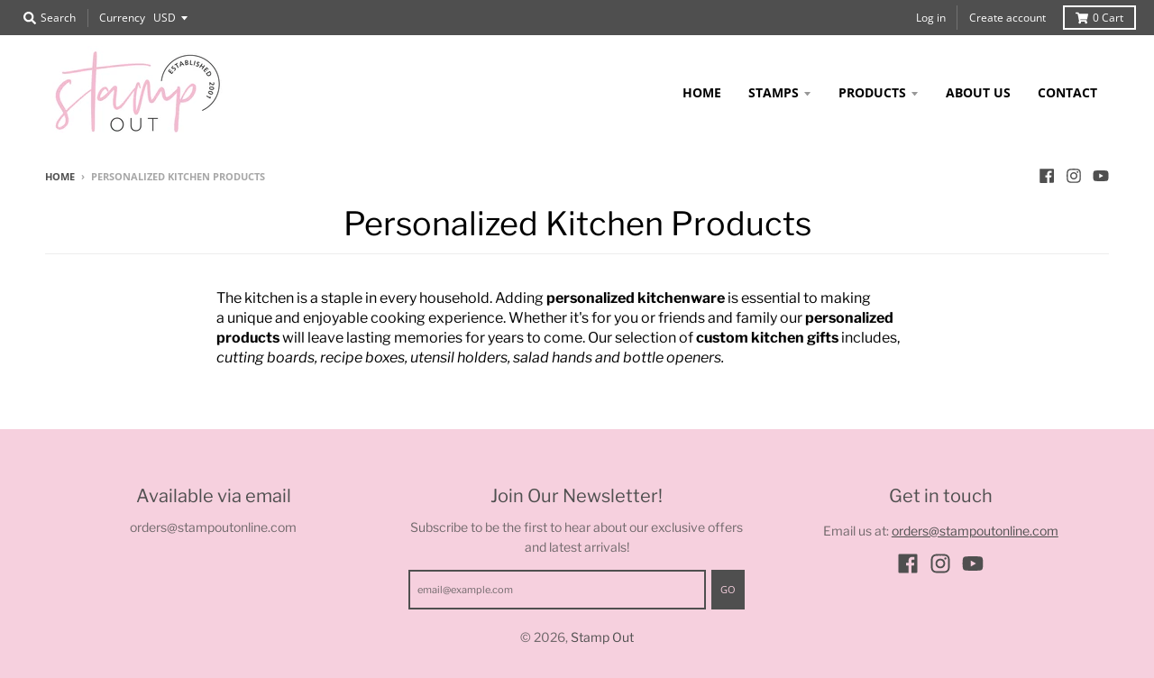

--- FILE ---
content_type: text/javascript
request_url: https://stampoutonline.com/cdn/shop/t/17/assets/vendor.js?v=121196074338338660481623607565
body_size: 66738
content:
/*!
 * modernizr.min.js
 */
/*! modernizr 3.6.0 (Custom Build) | MIT *
 * https://modernizr.com/download/?-objectfit-touchevents-setclasses !*/
/*!
 * stylehatch-standards.js
 */
function replaceUrlParam(e,t,n){var i=new RegExp("("+t+"=).*?(&|$)"),r=e;return r=e.search(i)>=0?e.replace(i,"$1"+n+"$2"):r+(r.indexOf("?")>0?"&":"?")+t+"="+n}function removeDataAttributes(e){var t,n=$(e);if(n.length>0){var i=[],r=n.get(0).attributes,o=r.length;for(t=0;t<o;t++)"data-"===r[t].name.substring(0,5)&&i.push(r[t].name);$.each(i,function(e,t){n.removeAttr(t)})}}function wordWrapper(e,t,n){if(e.length>t){for(var i=t;i>0&&" "!=e[i];i--);if(i>0){var r=e.substring(0,i),o=e.substring(i+1);return r+n+wordWrapper(o,t,n)}}return e}!function(e,t,n){function i(e,t){return typeof e===t}function r(){var e,t,n,r,o,s,a;for(var l in b)if(b.hasOwnProperty(l)){if(e=[],t=b[l],t.name&&(e.push(t.name.toLowerCase()),t.options&&t.options.aliases&&t.options.aliases.length))for(n=0;n<t.options.aliases.length;n++)e.push(t.options.aliases[n].toLowerCase());for(r=i(t.fn,"function")?t.fn():t.fn,o=0;o<e.length;o++)s=e[o],a=s.split("."),1===a.length?x[a[0]]=r:(!x[a[0]]||x[a[0]]instanceof Boolean||(x[a[0]]=new Boolean(x[a[0]])),x[a[0]][a[1]]=r),y.push((r?"":"no-")+a.join("-"))}}function o(e){var t=C.className,n=x._config.classPrefix||"";if(_&&(t=t.baseVal),x._config.enableJSClass){var i=new RegExp("(^|\\s)"+n+"no-js(\\s|$)");t=t.replace(i,"$1"+n+"js$2")}x._config.enableClasses&&(t+=" "+n+e.join(" "+n),_?C.className.baseVal=t:C.className=t)}function s(e){return e.replace(/([a-z])-([a-z])/g,function(e,t,n){return t+n.toUpperCase()}).replace(/^-/,"")}function a(e,t){return!!~(""+e).indexOf(t)}function l(){return"function"!=typeof t.createElement?t.createElement(arguments[0]):_?t.createElementNS.call(t,"http://www.w3.org/2000/svg",arguments[0]):t.createElement.apply(t,arguments)}function u(e,t){return function(){return e.apply(t,arguments)}}function c(e,t,n){var r;for(var o in e)if(e[o]in t)return n===!1?e[o]:(r=t[e[o]],i(r,"function")?u(r,n||t):r);return!1}function d(e){return e.replace(/([A-Z])/g,function(e,t){return"-"+t.toLowerCase()}).replace(/^ms-/,"-ms-")}function f(t,n,i){var r;if("getComputedStyle"in e){r=getComputedStyle.call(e,t,n);var o=e.console;if(null!==r)i&&(r=r.getPropertyValue(i));else if(o){var s=o.error?"error":"log";o[s].call(o,"getComputedStyle returning null, its possible modernizr test results are inaccurate")}}else r=!n&&t.currentStyle&&t.currentStyle[i];return r}function h(){var e=t.body;return e||(e=l(_?"svg":"body"),e.fake=!0),e}function p(e,n,i,r){var o,s,a,u,c="modernizr",d=l("div"),f=h();if(parseInt(i,10))for(;i--;)a=l("div"),a.id=r?r[i]:c+(i+1),d.appendChild(a);return o=l("style"),o.type="text/css",o.id="s"+c,(f.fake?f:d).appendChild(o),f.appendChild(d),o.styleSheet?o.styleSheet.cssText=e:o.appendChild(t.createTextNode(e)),d.id=c,f.fake&&(f.style.background="",f.style.overflow="hidden",u=C.style.overflow,C.style.overflow="hidden",C.appendChild(f)),s=n(d,e),f.fake?(f.parentNode.removeChild(f),C.style.overflow=u,C.offsetHeight):d.parentNode.removeChild(d),!!s}function m(t,i){var r=t.length;if("CSS"in e&&"supports"in e.CSS){for(;r--;)if(e.CSS.supports(d(t[r]),i))return!0;return!1}if("CSSSupportsRule"in e){for(var o=[];r--;)o.push("("+d(t[r])+":"+i+")");return o=o.join(" or "),p("@supports ("+o+") { #modernizr { position: absolute; } }",function(e){return"absolute"==f(e,null,"position")})}return n}function g(e,t,r,o){function u(){d&&(delete I.style,delete I.modElem)}if(o=!i(o,"undefined")&&o,!i(r,"undefined")){var c=m(e,r);if(!i(c,"undefined"))return c}for(var d,f,h,p,g,v=["modernizr","tspan","samp"];!I.style&&v.length;)d=!0,I.modElem=l(v.shift()),I.style=I.modElem.style;for(h=e.length,f=0;h>f;f++)if(p=e[f],g=I.style[p],a(p,"-")&&(p=s(p)),I.style[p]!==n){if(o||i(r,"undefined"))return u(),"pfx"!=t||p;try{I.style[p]=r}catch(e){}if(I.style[p]!=g)return u(),"pfx"!=t||p}return u(),!1}function v(e,t,n,r,o){var s=e.charAt(0).toUpperCase()+e.slice(1),a=(e+" "+E.join(s+" ")+s).split(" ");return i(t,"string")||i(t,"undefined")?g(a,t,r,o):(a=(e+" "+k.join(s+" ")+s).split(" "),c(a,t,n))}var y=[],b=[],w={_version:"3.6.0",_config:{classPrefix:"",enableClasses:!0,enableJSClass:!0,usePrefixes:!0},_q:[],on:function(e,t){var n=this;setTimeout(function(){t(n[e])},0)},addTest:function(e,t,n){b.push({name:e,fn:t,options:n})},addAsyncTest:function(e){b.push({name:null,fn:e})}},x=function(){};x.prototype=w,x=new x;var C=t.documentElement,_="svg"===C.nodeName.toLowerCase(),S="Moz O ms Webkit",E=w._config.usePrefixes?S.split(" "):[];w._cssomPrefixes=E;var T=function(t){var i,r=L.length,o=e.CSSRule;if("undefined"==typeof o)return n;if(!t)return!1;if(t=t.replace(/^@/,""),i=t.replace(/-/g,"_").toUpperCase()+"_RULE",i in o)return"@"+t;for(var s=0;r>s;s++){var a=L[s],l=a.toUpperCase()+"_"+i;if(l in o)return"@-"+a.toLowerCase()+"-"+t}return!1};w.atRule=T;var k=w._config.usePrefixes?S.toLowerCase().split(" "):[];w._domPrefixes=k;var A={elem:l("modernizr")};x._q.push(function(){delete A.elem});var I={style:A.elem.style};x._q.unshift(function(){delete I.style}),w.testAllProps=v;var D=w.prefixed=function(e,t,n){return 0===e.indexOf("@")?T(e):(-1!=e.indexOf("-")&&(e=s(e)),t?v(e,t,n):v(e,"pfx"))};x.addTest("objectfit",!!D("objectFit"),{aliases:["object-fit"]});var z=w.testStyles=p,L=w._config.usePrefixes?" -webkit- -moz- -o- -ms- ".split(" "):["",""];w._prefixes=L,x.addTest("touchevents",function(){var n;if("ontouchstart"in e||e.DocumentTouch&&t instanceof DocumentTouch)n=!0;else{var i=["@media (",L.join("touch-enabled),("),"heartz",")","{#modernizr{top:9px;position:absolute}}"].join("");z(i,function(e){n=9===e.offsetTop})}return n}),r(),o(y),delete w.addTest,delete w.addAsyncTest;for(var P=0;P<x._q.length;P++)x._q[P]();e.Modernizr=x}(window,document),/*!
 * log.js
 */
/*! log.js 0.1.5 */
function(){var e,t,n,i,r,o,s,a,l,u,c,d,f,h,p;window.console&&window.console.log&&(u=function(){var e;return e=[],c(arguments).forEach(function(t){return"string"==typeof t?e=e.concat(h(t)):e.push(t)}),p.apply(window,e)},p=function(){return console.log.apply(console,c(arguments))},c=function(e){return Array.prototype.slice.call(e)},n=[{regex:/\*([^\*]+)\*/,replacer:function(e,t){return"%c"+t+"%c"},styles:function(){return["font-style: italic",""]}},{regex:/\_([^\_]+)\_/,replacer:function(e,t){return"%c"+t+"%c"},styles:function(){return["font-weight: bold",""]}},{regex:/\`([^\`]+)\`/,replacer:function(e,t){return"%c"+t+"%c"},styles:function(){return["background: rgb(255, 255, 219); padding: 1px 5px; border: 1px solid rgba(0, 0, 0, 0.1)",""]}},{regex:/\[c\=(?:\"|\')?((?:(?!(?:\"|\')\]).)*)(?:\"|\')?\]((?:(?!\[c\]).)*)\[c\]/,replacer:function(e,t,n){return"%c"+n+"%c"},styles:function(e){return[e[1],""]}}],r=function(e){var t;return t=!1,n.forEach(function(n){return n.regex.test(e)?t=!0:void 0}),t},i=function(e){var t;return t=[],n.forEach(function(n){var i;return i=e.match(n.regex),i?t.push({format:n,match:i}):void 0}),t.sort(function(e,t){return e.match.index-t.match.index})},h=function(e){var t,n,o;for(o=[];r(e);)n=i(e),t=n[0],e=e.replace(t.format.regex,t.format.replacer),o=o.concat(t.format.styles(t.match));return[e].concat(o)},l=function(){return/Safari/.test(navigator.userAgent)&&/Apple Computer/.test(navigator.vendor)},a=function(){return/OPR/.test(navigator.userAgent)&&/Opera/.test(navigator.vendor)},o=function(){return/Firefox/.test(navigator.userAgent)},s=function(){return/MSIE/.test(navigator.userAgent)},f=function(){var e;return e=navigator.userAgent.match(/AppleWebKit\/(\d+)\.(\d+)(\.|\+|\s)/),!!e&&537.38<=parseInt(e[1],10)+parseInt(e[2],10)/100},d=function(){var e;return e=navigator.userAgent.match(/OPR\/(\d+)\./),!!e&&15<=parseInt(e[1],10)},t=function(){return window.console.firebug||window.console.exception},e=s()||o()&&!t()||a()&&!d()||l()&&!f()?p:u,e.l=p,"function"==typeof define&&define.amd?define(e):"undefined"!=typeof exports?module.exports=e:window.log=e)}.call(this),/*!
 * jquery-2.2.3.min.js
 */
/*! jQuery v3.3.1 | (c) JS Foundation and other contributors | jquery.org/license */
!function(e,t){"use strict";"object"==typeof module&&"object"==typeof module.exports?module.exports=e.document?t(e,!0):function(e){if(!e.document)throw new Error("jQuery requires a window with a document");return t(e)}:t(e)}("undefined"!=typeof window?window:this,function(e,t){"use strict";function n(e,t,n){var i,r=(t=t||se).createElement("script");if(r.text=e,n)for(i in we)n[i]&&(r[i]=n[i]);t.head.appendChild(r).parentNode.removeChild(r)}function i(e){return null==e?e+"":"object"==typeof e||"function"==typeof e?fe[he.call(e)]||"object":typeof e}function r(e){var t=!!e&&"length"in e&&e.length,n=i(e);return!ye(e)&&!be(e)&&("array"===n||0===t||"number"==typeof t&&t>0&&t-1 in e)}function o(e,t){return e.nodeName&&e.nodeName.toLowerCase()===t.toLowerCase()}function s(e,t,n){return ye(t)?xe.grep(e,function(e,i){return!!t.call(e,i,e)!==n}):t.nodeType?xe.grep(e,function(e){return e===t!==n}):"string"!=typeof t?xe.grep(e,function(e){return de.call(t,e)>-1!==n}):xe.filter(t,e,n)}function a(e,t){for(;(e=e[t])&&1!==e.nodeType;);return e}function l(e){var t={};return xe.each(e.match(Le)||[],function(e,n){t[n]=!0}),t}function u(e){return e}function c(e){throw e}function d(e,t,n,i){var r;try{e&&ye(r=e.promise)?r.call(e).done(t).fail(n):e&&ye(r=e.then)?r.call(e,t,n):t.apply(void 0,[e].slice(i))}catch(e){n.apply(void 0,[e])}}function f(){se.removeEventListener("DOMContentLoaded",f),e.removeEventListener("load",f),xe.ready()}function h(e,t){return t.toUpperCase()}function p(e){return e.replace(Oe,"ms-").replace(Me,h)}function m(){this.expando=xe.expando+m.uid++}function g(e){return"true"===e||"false"!==e&&("null"===e?null:e===+e+""?+e:He.test(e)?JSON.parse(e):e)}function v(e,t,n){var i;if(void 0===n&&1===e.nodeType)if(i="data-"+t.replace(Re,"-$&").toLowerCase(),"string"==typeof(n=e.getAttribute(i))){try{n=g(n)}catch(e){}Be.set(e,t,n)}else n=void 0;return n}function y(e,t,n,i){var r,o,s=20,a=i?function(){return i.cur()}:function(){return xe.css(e,t,"")},l=a(),u=n&&n[3]||(xe.cssNumber[t]?"":"px"),c=(xe.cssNumber[t]||"px"!==u&&+l)&&$e.exec(xe.css(e,t));if(c&&c[3]!==u){for(l/=2,u=u||c[3],c=+l||1;s--;)xe.style(e,t,c+u),(1-o)*(1-(o=a()/l||.5))<=0&&(s=0),c/=o;c*=2,xe.style(e,t,c+u),n=n||[]}return n&&(c=+c||+l||0,r=n[1]?c+(n[1]+1)*n[2]:+n[2],i&&(i.unit=u,i.start=c,i.end=r)),r}function b(e){var t,n=e.ownerDocument,i=e.nodeName,r=Ye[i];return r||(t=n.body.appendChild(n.createElement(i)),r=xe.css(t,"display"),t.parentNode.removeChild(t),"none"===r&&(r="block"),Ye[i]=r,r)}function w(e,t){for(var n,i,r=[],o=0,s=e.length;o<s;o++)(i=e[o]).style&&(n=i.style.display,t?("none"===n&&(r[o]=qe.get(i,"display")||null,r[o]||(i.style.display="")),""===i.style.display&&Ve(i)&&(r[o]=b(i))):"none"!==n&&(r[o]="none",qe.set(i,"display",n)));for(o=0;o<s;o++)null!=r[o]&&(e[o].style.display=r[o]);return e}function x(e,t){var n;return n="undefined"!=typeof e.getElementsByTagName?e.getElementsByTagName(t||"*"):"undefined"!=typeof e.querySelectorAll?e.querySelectorAll(t||"*"):[],void 0===t||t&&o(e,t)?xe.merge([e],n):n}function C(e,t){for(var n=0,i=e.length;n<i;n++)qe.set(e[n],"globalEval",!t||qe.get(t[n],"globalEval"))}function _(e,t,n,r,o){for(var s,a,l,u,c,d,f=t.createDocumentFragment(),h=[],p=0,m=e.length;p<m;p++)if((s=e[p])||0===s)if("object"===i(s))xe.merge(h,s.nodeType?[s]:s);else if(Ke.test(s)){for(a=a||f.appendChild(t.createElement("div")),l=(Ge.exec(s)||["",""])[1].toLowerCase(),u=Ze[l]||Ze._default,a.innerHTML=u[1]+xe.htmlPrefilter(s)+u[2],d=u[0];d--;)a=a.lastChild;xe.merge(h,a.childNodes),(a=f.firstChild).textContent=""}else h.push(t.createTextNode(s));for(f.textContent="",p=0;s=h[p++];)if(r&&xe.inArray(s,r)>-1)o&&o.push(s);else if(c=xe.contains(s.ownerDocument,s),a=x(f.appendChild(s),"script"),c&&C(a),n)for(d=0;s=a[d++];)Je.test(s.type||"")&&n.push(s);return f}function S(){return!0}function E(){return!1}function T(){try{return se.activeElement}catch(e){}}function k(e,t,n,i,r,o){var s,a;if("object"==typeof t){"string"!=typeof n&&(i=i||n,n=void 0);for(a in t)k(e,a,n,i,t[a],o);return e}if(null==i&&null==r?(r=n,i=n=void 0):null==r&&("string"==typeof n?(r=i,i=void 0):(r=i,i=n,n=void 0)),!1===r)r=E;else if(!r)return e;return 1===o&&(s=r,(r=function(e){return xe().off(e),s.apply(this,arguments)}).guid=s.guid||(s.guid=xe.guid++)),e.each(function(){xe.event.add(this,t,r,i,n)})}function A(e,t){return o(e,"table")&&o(11!==t.nodeType?t:t.firstChild,"tr")?xe(e).children("tbody")[0]||e:e}function I(e){return e.type=(null!==e.getAttribute("type"))+"/"+e.type,e}function D(e){return"true/"===(e.type||"").slice(0,5)?e.type=e.type.slice(5):e.removeAttribute("type"),e}function z(e,t){var n,i,r,o,s,a,l,u;if(1===t.nodeType){if(qe.hasData(e)&&(o=qe.access(e),s=qe.set(t,o),u=o.events)){delete s.handle,s.events={};for(r in u)for(n=0,i=u[r].length;n<i;n++)xe.event.add(t,r,u[r][n])}Be.hasData(e)&&(a=Be.access(e),l=xe.extend({},a),Be.set(t,l))}}function L(e,t){var n=t.nodeName.toLowerCase();"input"===n&&Xe.test(e.type)?t.checked=e.checked:"input"!==n&&"textarea"!==n||(t.defaultValue=e.defaultValue)}function P(e,t,i,r){t=ue.apply([],t);var o,s,a,l,u,c,d=0,f=e.length,h=f-1,p=t[0],m=ye(p);if(m||f>1&&"string"==typeof p&&!ve.checkClone&&st.test(p))return e.each(function(n){var o=e.eq(n);m&&(t[0]=p.call(this,n,o.html())),P(o,t,i,r)});if(f&&(o=_(t,e[0].ownerDocument,!1,e,r),s=o.firstChild,1===o.childNodes.length&&(o=s),s||r)){for(l=(a=xe.map(x(o,"script"),I)).length;d<f;d++)u=o,d!==h&&(u=xe.clone(u,!0,!0),l&&xe.merge(a,x(u,"script"))),i.call(e[d],u,d);if(l)for(c=a[a.length-1].ownerDocument,xe.map(a,D),d=0;d<l;d++)u=a[d],Je.test(u.type||"")&&!qe.access(u,"globalEval")&&xe.contains(c,u)&&(u.src&&"module"!==(u.type||"").toLowerCase()?xe._evalUrl&&xe._evalUrl(u.src):n(u.textContent.replace(at,""),c,u))}return e}function j(e,t,n){for(var i,r=t?xe.filter(t,e):e,o=0;null!=(i=r[o]);o++)n||1!==i.nodeType||xe.cleanData(x(i)),i.parentNode&&(n&&xe.contains(i.ownerDocument,i)&&C(x(i,"script")),i.parentNode.removeChild(i));return e}function N(e,t,n){var i,r,o,s,a=e.style;return(n=n||ut(e))&&(""!==(s=n.getPropertyValue(t)||n[t])||xe.contains(e.ownerDocument,e)||(s=xe.style(e,t)),!ve.pixelBoxStyles()&&lt.test(s)&&ct.test(t)&&(i=a.width,r=a.minWidth,o=a.maxWidth,a.minWidth=a.maxWidth=a.width=s,s=n.width,a.width=i,a.minWidth=r,a.maxWidth=o)),void 0!==s?s+"":s}function O(e,t){return{get:function(){return e()?void delete this.get:(this.get=t).apply(this,arguments)}}}function M(e){if(e in gt)return e;for(var t=e[0].toUpperCase()+e.slice(1),n=mt.length;n--;)if((e=mt[n]+t)in gt)return e}function F(e){var t=xe.cssProps[e];return t||(t=xe.cssProps[e]=M(e)||e),t}function q(e,t,n){var i=$e.exec(t);return i?Math.max(0,i[2]-(n||0))+(i[3]||"px"):t}function B(e,t,n,i,r,o){var s="width"===t?1:0,a=0,l=0;if(n===(i?"border":"content"))return 0;for(;s<4;s+=2)"margin"===n&&(l+=xe.css(e,n+Ue[s],!0,r)),i?("content"===n&&(l-=xe.css(e,"padding"+Ue[s],!0,r)),"margin"!==n&&(l-=xe.css(e,"border"+Ue[s]+"Width",!0,r))):(l+=xe.css(e,"padding"+Ue[s],!0,r),"padding"!==n?l+=xe.css(e,"border"+Ue[s]+"Width",!0,r):a+=xe.css(e,"border"+Ue[s]+"Width",!0,r));return!i&&o>=0&&(l+=Math.max(0,Math.ceil(e["offset"+t[0].toUpperCase()+t.slice(1)]-o-l-a-.5))),l}function H(e,t,n){var i=ut(e),r=N(e,t,i),o="border-box"===xe.css(e,"boxSizing",!1,i),s=o;if(lt.test(r)){if(!n)return r;r="auto"}return s=s&&(ve.boxSizingReliable()||r===e.style[t]),("auto"===r||!parseFloat(r)&&"inline"===xe.css(e,"display",!1,i))&&(r=e["offset"+t[0].toUpperCase()+t.slice(1)],s=!0),(r=parseFloat(r)||0)+B(e,t,n||(o?"border":"content"),s,i,r)+"px"}function R(e,t,n,i,r){return new R.prototype.init(e,t,n,i,r)}function W(){yt&&(!1===se.hidden&&e.requestAnimationFrame?e.requestAnimationFrame(W):e.setTimeout(W,xe.fx.interval),xe.fx.tick())}function $(){return e.setTimeout(function(){vt=void 0}),vt=Date.now()}function U(e,t){var n,i=0,r={height:e};for(t=t?1:0;i<4;i+=2-t)r["margin"+(n=Ue[i])]=r["padding"+n]=e;return t&&(r.opacity=r.width=e),r}function V(e,t,n){for(var i,r=(X.tweeners[t]||[]).concat(X.tweeners["*"]),o=0,s=r.length;o<s;o++)if(i=r[o].call(n,t,e))return i}function Q(e,t,n){var i,r,o,s,a,l,u,c,d="width"in t||"height"in t,f=this,h={},p=e.style,m=e.nodeType&&Ve(e),g=qe.get(e,"fxshow");n.queue||(null==(s=xe._queueHooks(e,"fx")).unqueued&&(s.unqueued=0,a=s.empty.fire,s.empty.fire=function(){s.unqueued||a()}),s.unqueued++,f.always(function(){f.always(function(){s.unqueued--,xe.queue(e,"fx").length||s.empty.fire()})}));for(i in t)if(r=t[i],bt.test(r)){if(delete t[i],o=o||"toggle"===r,r===(m?"hide":"show")){if("show"!==r||!g||void 0===g[i])continue;m=!0}h[i]=g&&g[i]||xe.style(e,i)}if((l=!xe.isEmptyObject(t))||!xe.isEmptyObject(h)){d&&1===e.nodeType&&(n.overflow=[p.overflow,p.overflowX,p.overflowY],null==(u=g&&g.display)&&(u=qe.get(e,"display")),"none"===(c=xe.css(e,"display"))&&(u?c=u:(w([e],!0),u=e.style.display||u,c=xe.css(e,"display"),w([e]))),("inline"===c||"inline-block"===c&&null!=u)&&"none"===xe.css(e,"float")&&(l||(f.done(function(){p.display=u}),null==u&&(c=p.display,u="none"===c?"":c)),p.display="inline-block")),n.overflow&&(p.overflow="hidden",f.always(function(){p.overflow=n.overflow[0],p.overflowX=n.overflow[1],p.overflowY=n.overflow[2]})),l=!1;for(i in h)l||(g?"hidden"in g&&(m=g.hidden):g=qe.access(e,"fxshow",{display:u}),o&&(g.hidden=!m),m&&w([e],!0),f.done(function(){m||w([e]),qe.remove(e,"fxshow");for(i in h)xe.style(e,i,h[i])})),l=V(m?g[i]:0,i,f),i in g||(g[i]=l.start,m&&(l.end=l.start,l.start=0))}}function Y(e,t){var n,i,r,o,s;for(n in e)if(i=p(n),r=t[i],o=e[n],Array.isArray(o)&&(r=o[1],o=e[n]=o[0]),n!==i&&(e[i]=o,delete e[n]),(s=xe.cssHooks[i])&&"expand"in s){o=s.expand(o),delete e[i];for(n in o)n in e||(e[n]=o[n],t[n]=r)}else t[i]=r}function X(e,t,n){var i,r,o=0,s=X.prefilters.length,a=xe.Deferred().always(function(){delete l.elem}),l=function(){if(r)return!1;for(var t=vt||$(),n=Math.max(0,u.startTime+u.duration-t),i=1-(n/u.duration||0),o=0,s=u.tweens.length;o<s;o++)u.tweens[o].run(i);return a.notifyWith(e,[u,i,n]),i<1&&s?n:(s||a.notifyWith(e,[u,1,0]),a.resolveWith(e,[u]),!1)},u=a.promise({elem:e,props:xe.extend({},t),opts:xe.extend(!0,{specialEasing:{},easing:xe.easing._default},n),originalProperties:t,originalOptions:n,startTime:vt||$(),duration:n.duration,tweens:[],createTween:function(t,n){var i=xe.Tween(e,u.opts,t,n,u.opts.specialEasing[t]||u.opts.easing);return u.tweens.push(i),i},stop:function(t){var n=0,i=t?u.tweens.length:0;if(r)return this;for(r=!0;n<i;n++)u.tweens[n].run(1);return t?(a.notifyWith(e,[u,1,0]),a.resolveWith(e,[u,t])):a.rejectWith(e,[u,t]),this}}),c=u.props;for(Y(c,u.opts.specialEasing);o<s;o++)if(i=X.prefilters[o].call(u,e,c,u.opts))return ye(i.stop)&&(xe._queueHooks(u.elem,u.opts.queue).stop=i.stop.bind(i)),i;return xe.map(c,V,u),ye(u.opts.start)&&u.opts.start.call(e,u),u.progress(u.opts.progress).done(u.opts.done,u.opts.complete).fail(u.opts.fail).always(u.opts.always),xe.fx.timer(xe.extend(l,{elem:e,anim:u,queue:u.opts.queue})),u}function G(e){return(e.match(Le)||[]).join(" ")}function J(e){return e.getAttribute&&e.getAttribute("class")||""}function Z(e){return Array.isArray(e)?e:"string"==typeof e?e.match(Le)||[]:[]}function K(e,t,n,r){var o;if(Array.isArray(t))xe.each(t,function(t,i){n||zt.test(e)?r(e,i):K(e+"["+("object"==typeof i&&null!=i?t:"")+"]",i,n,r)});else if(n||"object"!==i(t))r(e,t);else for(o in t)K(e+"["+o+"]",t[o],n,r)}function ee(e){return function(t,n){"string"!=typeof t&&(n=t,t="*");var i,r=0,o=t.toLowerCase().match(Le)||[];if(ye(n))for(;i=o[r++];)"+"===i[0]?(i=i.slice(1)||"*",(e[i]=e[i]||[]).unshift(n)):(e[i]=e[i]||[]).push(n)}}function te(e,t,n,i){function r(a){var l;return o[a]=!0,xe.each(e[a]||[],function(e,a){var u=a(t,n,i);return"string"!=typeof u||s||o[u]?s?!(l=u):void 0:(t.dataTypes.unshift(u),r(u),!1)}),l}var o={},s=e===Wt;return r(t.dataTypes[0])||!o["*"]&&r("*")}function ne(e,t){var n,i,r=xe.ajaxSettings.flatOptions||{};for(n in t)void 0!==t[n]&&((r[n]?e:i||(i={}))[n]=t[n]);return i&&xe.extend(!0,e,i),e}function ie(e,t,n){for(var i,r,o,s,a=e.contents,l=e.dataTypes;"*"===l[0];)l.shift(),void 0===i&&(i=e.mimeType||t.getResponseHeader("Content-Type"));if(i)for(r in a)if(a[r]&&a[r].test(i)){l.unshift(r);break}if(l[0]in n)o=l[0];else{for(r in n){if(!l[0]||e.converters[r+" "+l[0]]){o=r;break}s||(s=r)}o=o||s}if(o)return o!==l[0]&&l.unshift(o),n[o]}function re(e,t,n,i){var r,o,s,a,l,u={},c=e.dataTypes.slice();if(c[1])for(s in e.converters)u[s.toLowerCase()]=e.converters[s];for(o=c.shift();o;)if(e.responseFields[o]&&(n[e.responseFields[o]]=t),!l&&i&&e.dataFilter&&(t=e.dataFilter(t,e.dataType)),l=o,o=c.shift())if("*"===o)o=l;else if("*"!==l&&l!==o){if(!(s=u[l+" "+o]||u["* "+o]))for(r in u)if((a=r.split(" "))[1]===o&&(s=u[l+" "+a[0]]||u["* "+a[0]])){!0===s?s=u[r]:!0!==u[r]&&(o=a[0],c.unshift(a[1]));break}if(!0!==s)if(s&&e.throws)t=s(t);else try{t=s(t)}catch(e){return{state:"parsererror",error:s?e:"No conversion from "+l+" to "+o}}}return{state:"success",data:t}}var oe=[],se=e.document,ae=Object.getPrototypeOf,le=oe.slice,ue=oe.concat,ce=oe.push,de=oe.indexOf,fe={},he=fe.toString,pe=fe.hasOwnProperty,me=pe.toString,ge=me.call(Object),ve={},ye=function(e){return"function"==typeof e&&"number"!=typeof e.nodeType},be=function(e){return null!=e&&e===e.window},we={type:!0,src:!0,noModule:!0},xe=function(e,t){return new xe.fn.init(e,t)},Ce=/^[\s\uFEFF\xA0]+|[\s\uFEFF\xA0]+$/g;xe.fn=xe.prototype={jquery:"3.3.1",constructor:xe,length:0,toArray:function(){return le.call(this)},get:function(e){return null==e?le.call(this):e<0?this[e+this.length]:this[e]},pushStack:function(e){var t=xe.merge(this.constructor(),e);return t.prevObject=this,t},each:function(e){return xe.each(this,e)},map:function(e){return this.pushStack(xe.map(this,function(t,n){return e.call(t,n,t)}))},slice:function(){return this.pushStack(le.apply(this,arguments))},first:function(){return this.eq(0)},last:function(){return this.eq(-1)},eq:function(e){var t=this.length,n=+e+(e<0?t:0);return this.pushStack(n>=0&&n<t?[this[n]]:[])},end:function(){return this.prevObject||this.constructor()},push:ce,sort:oe.sort,splice:oe.splice},xe.extend=xe.fn.extend=function(){var e,t,n,i,r,o,s=arguments[0]||{},a=1,l=arguments.length,u=!1;for("boolean"==typeof s&&(u=s,s=arguments[a]||{},a++),"object"==typeof s||ye(s)||(s={}),a===l&&(s=this,a--);a<l;a++)if(null!=(e=arguments[a]))for(t in e)n=s[t],s!==(i=e[t])&&(u&&i&&(xe.isPlainObject(i)||(r=Array.isArray(i)))?(r?(r=!1,o=n&&Array.isArray(n)?n:[]):o=n&&xe.isPlainObject(n)?n:{},s[t]=xe.extend(u,o,i)):void 0!==i&&(s[t]=i));return s},xe.extend({expando:"jQuery"+("3.3.1"+Math.random()).replace(/\D/g,""),isReady:!0,error:function(e){throw new Error(e)},noop:function(){},isPlainObject:function(e){var t,n;return!(!e||"[object Object]"!==he.call(e)||(t=ae(e))&&("function"!=typeof(n=pe.call(t,"constructor")&&t.constructor)||me.call(n)!==ge))},isEmptyObject:function(e){var t;for(t in e)return!1;return!0},globalEval:function(e){n(e)},each:function(e,t){var n,i=0;if(r(e))for(n=e.length;i<n&&!1!==t.call(e[i],i,e[i]);i++);else for(i in e)if(!1===t.call(e[i],i,e[i]))break;return e},trim:function(e){return null==e?"":(e+"").replace(Ce,"")},makeArray:function(e,t){var n=t||[];return null!=e&&(r(Object(e))?xe.merge(n,"string"==typeof e?[e]:e):ce.call(n,e)),n},inArray:function(e,t,n){return null==t?-1:de.call(t,e,n)},merge:function(e,t){for(var n=+t.length,i=0,r=e.length;i<n;i++)e[r++]=t[i];return e.length=r,e},grep:function(e,t,n){for(var i,r=[],o=0,s=e.length,a=!n;o<s;o++)(i=!t(e[o],o))!==a&&r.push(e[o]);return r},map:function(e,t,n){var i,o,s=0,a=[];if(r(e))for(i=e.length;s<i;s++)null!=(o=t(e[s],s,n))&&a.push(o);else for(s in e)null!=(o=t(e[s],s,n))&&a.push(o);return ue.apply([],a)},guid:1,support:ve}),"function"==typeof Symbol&&(xe.fn[Symbol.iterator]=oe[Symbol.iterator]),xe.each("Boolean Number String Function Array Date RegExp Object Error Symbol".split(" "),function(e,t){fe["[object "+t+"]"]=t.toLowerCase()});var _e=function(e){function t(e,t,n,i){var r,o,s,a,l,u,c,f=t&&t.ownerDocument,p=t?t.nodeType:9;if(n=n||[],"string"!=typeof e||!e||1!==p&&9!==p&&11!==p)return n;if(!i&&((t?t.ownerDocument||t:H)!==P&&L(t),t=t||P,N)){if(11!==p&&(l=ve.exec(e)))if(r=l[1]){if(9===p){if(!(s=t.getElementById(r)))return n;if(s.id===r)return n.push(s),n}else if(f&&(s=f.getElementById(r))&&q(t,s)&&s.id===r)return n.push(s),n}else{if(l[2])return Z.apply(n,t.getElementsByTagName(e)),n;if((r=l[3])&&C.getElementsByClassName&&t.getElementsByClassName)return Z.apply(n,t.getElementsByClassName(r)),n}if(C.qsa&&!V[e+" "]&&(!O||!O.test(e))){if(1!==p)f=t,c=e;else if("object"!==t.nodeName.toLowerCase()){for((a=t.getAttribute("id"))?a=a.replace(xe,Ce):t.setAttribute("id",a=B),o=(u=T(e)).length;o--;)u[o]="#"+a+" "+h(u[o]);c=u.join(","),f=ye.test(e)&&d(t.parentNode)||t}if(c)try{return Z.apply(n,f.querySelectorAll(c)),n}catch(e){}finally{a===B&&t.removeAttribute("id")}}}return A(e.replace(ae,"$1"),t,n,i)}function n(){function e(n,i){return t.push(n+" ")>_.cacheLength&&delete e[t.shift()],e[n+" "]=i}var t=[];return e}function i(e){return e[B]=!0,e}function r(e){var t=P.createElement("fieldset");try{return!!e(t)}catch(e){return!1}finally{t.parentNode&&t.parentNode.removeChild(t),t=null}}function o(e,t){for(var n=e.split("|"),i=n.length;i--;)_.attrHandle[n[i]]=t}function s(e,t){var n=t&&e,i=n&&1===e.nodeType&&1===t.nodeType&&e.sourceIndex-t.sourceIndex;if(i)return i;if(n)for(;n=n.nextSibling;)if(n===t)return-1;return e?1:-1}function a(e){return function(t){return"input"===t.nodeName.toLowerCase()&&t.type===e}}function l(e){return function(t){var n=t.nodeName.toLowerCase();return("input"===n||"button"===n)&&t.type===e}}function u(e){return function(t){return"form"in t?t.parentNode&&!1===t.disabled?"label"in t?"label"in t.parentNode?t.parentNode.disabled===e:t.disabled===e:t.isDisabled===e||t.isDisabled!==!e&&Se(t)===e:t.disabled===e:"label"in t&&t.disabled===e}}function c(e){return i(function(t){return t=+t,i(function(n,i){for(var r,o=e([],n.length,t),s=o.length;s--;)n[r=o[s]]&&(n[r]=!(i[r]=n[r]))})})}function d(e){return e&&"undefined"!=typeof e.getElementsByTagName&&e}function f(){}function h(e){for(var t=0,n=e.length,i="";t<n;t++)i+=e[t].value;return i}function p(e,t,n){var i=t.dir,r=t.next,o=r||i,s=n&&"parentNode"===o,a=W++;return t.first?function(t,n,r){for(;t=t[i];)if(1===t.nodeType||s)return e(t,n,r);return!1}:function(t,n,l){var u,c,d,f=[R,a];if(l){for(;t=t[i];)if((1===t.nodeType||s)&&e(t,n,l))return!0}else for(;t=t[i];)if(1===t.nodeType||s)if(d=t[B]||(t[B]={}),c=d[t.uniqueID]||(d[t.uniqueID]={}),r&&r===t.nodeName.toLowerCase())t=t[i]||t;else{if((u=c[o])&&u[0]===R&&u[1]===a)return f[2]=u[2];if(c[o]=f,f[2]=e(t,n,l))return!0}return!1}}function m(e){return e.length>1?function(t,n,i){for(var r=e.length;r--;)if(!e[r](t,n,i))return!1;return!0}:e[0]}function g(e,n,i){for(var r=0,o=n.length;r<o;r++)t(e,n[r],i);return i}function v(e,t,n,i,r){for(var o,s=[],a=0,l=e.length,u=null!=t;a<l;a++)(o=e[a])&&(n&&!n(o,i,r)||(s.push(o),u&&t.push(a)));return s}function y(e,t,n,r,o,s){return r&&!r[B]&&(r=y(r)),o&&!o[B]&&(o=y(o,s)),i(function(i,s,a,l){var u,c,d,f=[],h=[],p=s.length,m=i||g(t||"*",a.nodeType?[a]:a,[]),y=!e||!i&&t?m:v(m,f,e,a,l),b=n?o||(i?e:p||r)?[]:s:y;if(n&&n(y,b,a,l),r)for(u=v(b,h),r(u,[],a,l),c=u.length;c--;)(d=u[c])&&(b[h[c]]=!(y[h[c]]=d));if(i){if(o||e){if(o){for(u=[],c=b.length;c--;)(d=b[c])&&u.push(y[c]=d);o(null,b=[],u,l)}for(c=b.length;c--;)(d=b[c])&&(u=o?ee(i,d):f[c])>-1&&(i[u]=!(s[u]=d))}}else b=v(b===s?b.splice(p,b.length):b),o?o(null,s,b,l):Z.apply(s,b)})}function b(e){for(var t,n,i,r=e.length,o=_.relative[e[0].type],s=o||_.relative[" "],a=o?1:0,l=p(function(e){return e===t},s,!0),u=p(function(e){return ee(t,e)>-1},s,!0),c=[function(e,n,i){var r=!o&&(i||n!==I)||((t=n).nodeType?l(e,n,i):u(e,n,i));return t=null,r}];a<r;a++)if(n=_.relative[e[a].type])c=[p(m(c),n)];else{if((n=_.filter[e[a].type].apply(null,e[a].matches))[B]){for(i=++a;i<r&&!_.relative[e[i].type];i++);return y(a>1&&m(c),a>1&&h(e.slice(0,a-1).concat({value:" "===e[a-2].type?"*":""})).replace(ae,"$1"),n,a<i&&b(e.slice(a,i)),i<r&&b(e=e.slice(i)),i<r&&h(e))}c.push(n)}return m(c)}function w(e,n){var r=n.length>0,o=e.length>0,s=function(i,s,a,l,u){var c,d,f,h=0,p="0",m=i&&[],g=[],y=I,b=i||o&&_.find.TAG("*",u),w=R+=null==y?1:Math.random()||.1,x=b.length;for(u&&(I=s===P||s||u);p!==x&&null!=(c=b[p]);p++){if(o&&c){for(d=0,s||c.ownerDocument===P||(L(c),a=!N);f=e[d++];)if(f(c,s||P,a)){l.push(c);break}u&&(R=w)}r&&((c=!f&&c)&&h--,i&&m.push(c))}if(h+=p,r&&p!==h){for(d=0;f=n[d++];)f(m,g,s,a);if(i){if(h>0)for(;p--;)m[p]||g[p]||(g[p]=G.call(l));g=v(g)}Z.apply(l,g),u&&!i&&g.length>0&&h+n.length>1&&t.uniqueSort(l)}return u&&(R=w,I=y),m};return r?i(s):s}var x,C,_,S,E,T,k,A,I,D,z,L,P,j,N,O,M,F,q,B="sizzle"+1*new Date,H=e.document,R=0,W=0,$=n(),U=n(),V=n(),Q=function(e,t){return e===t&&(z=!0),0},Y={}.hasOwnProperty,X=[],G=X.pop,J=X.push,Z=X.push,K=X.slice,ee=function(e,t){for(var n=0,i=e.length;n<i;n++)if(e[n]===t)return n;return-1},te="checked|selected|async|autofocus|autoplay|controls|defer|disabled|hidden|ismap|loop|multiple|open|readonly|required|scoped",ne="[\\x20\\t\\r\\n\\f]",ie="(?:\\\\.|[\\w-]|[^\0-\\xa0])+",re="\\["+ne+"*("+ie+")(?:"+ne+"*([*^$|!~]?=)"+ne+"*(?:'((?:\\\\.|[^\\\\'])*)'|\"((?:\\\\.|[^\\\\\"])*)\"|("+ie+"))|)"+ne+"*\\]",oe=":("+ie+")(?:\\((('((?:\\\\.|[^\\\\'])*)'|\"((?:\\\\.|[^\\\\\"])*)\")|((?:\\\\.|[^\\\\()[\\]]|"+re+")*)|.*)\\)|)",se=new RegExp(ne+"+","g"),ae=new RegExp("^"+ne+"+|((?:^|[^\\\\])(?:\\\\.)*)"+ne+"+$","g"),le=new RegExp("^"+ne+"*,"+ne+"*"),ue=new RegExp("^"+ne+"*([>+~]|"+ne+")"+ne+"*"),ce=new RegExp("="+ne+"*([^\\]'\"]*?)"+ne+"*\\]","g"),de=new RegExp(oe),fe=new RegExp("^"+ie+"$"),he={ID:new RegExp("^#("+ie+")"),CLASS:new RegExp("^\\.("+ie+")"),TAG:new RegExp("^("+ie+"|[*])"),ATTR:new RegExp("^"+re),PSEUDO:new RegExp("^"+oe),CHILD:new RegExp("^:(only|first|last|nth|nth-last)-(child|of-type)(?:\\("+ne+"*(even|odd|(([+-]|)(\\d*)n|)"+ne+"*(?:([+-]|)"+ne+"*(\\d+)|))"+ne+"*\\)|)","i"),bool:new RegExp("^(?:"+te+")$","i"),needsContext:new RegExp("^"+ne+"*[>+~]|:(even|odd|eq|gt|lt|nth|first|last)(?:\\("+ne+"*((?:-\\d)?\\d*)"+ne+"*\\)|)(?=[^-]|$)","i")},pe=/^(?:input|select|textarea|button)$/i,me=/^h\d$/i,ge=/^[^{]+\{\s*\[native \w/,ve=/^(?:#([\w-]+)|(\w+)|\.([\w-]+))$/,ye=/[+~]/,be=new RegExp("\\\\([\\da-f]{1,6}"+ne+"?|("+ne+")|.)","ig"),we=function(e,t,n){var i="0x"+t-65536;return i!==i||n?t:i<0?String.fromCharCode(i+65536):String.fromCharCode(i>>10|55296,1023&i|56320)},xe=/([\0-\x1f\x7f]|^-?\d)|^-$|[^\0-\x1f\x7f-\uFFFF\w-]/g,Ce=function(e,t){return t?"\0"===e?"�":e.slice(0,-1)+"\\"+e.charCodeAt(e.length-1).toString(16)+" ":"\\"+e},_e=function(){L()},Se=p(function(e){return!0===e.disabled&&("form"in e||"label"in e)},{dir:"parentNode",next:"legend"});try{Z.apply(X=K.call(H.childNodes),H.childNodes),X[H.childNodes.length].nodeType}catch(e){Z={apply:X.length?function(e,t){J.apply(e,K.call(t))}:function(e,t){for(var n=e.length,i=0;e[n++]=t[i++];);e.length=n-1}}}C=t.support={},E=t.isXML=function(e){var t=e&&(e.ownerDocument||e).documentElement;return!!t&&"HTML"!==t.nodeName},L=t.setDocument=function(e){var t,n,i=e?e.ownerDocument||e:H;return i!==P&&9===i.nodeType&&i.documentElement?(P=i,j=P.documentElement,N=!E(P),H!==P&&(n=P.defaultView)&&n.top!==n&&(n.addEventListener?n.addEventListener("unload",_e,!1):n.attachEvent&&n.attachEvent("onunload",_e)),C.attributes=r(function(e){return e.className="i",!e.getAttribute("className")}),C.getElementsByTagName=r(function(e){return e.appendChild(P.createComment("")),!e.getElementsByTagName("*").length}),C.getElementsByClassName=ge.test(P.getElementsByClassName),C.getById=r(function(e){return j.appendChild(e).id=B,!P.getElementsByName||!P.getElementsByName(B).length}),C.getById?(_.filter.ID=function(e){var t=e.replace(be,we);return function(e){return e.getAttribute("id")===t}},_.find.ID=function(e,t){if("undefined"!=typeof t.getElementById&&N){var n=t.getElementById(e);return n?[n]:[]}}):(_.filter.ID=function(e){var t=e.replace(be,we);return function(e){var n="undefined"!=typeof e.getAttributeNode&&e.getAttributeNode("id");return n&&n.value===t}},_.find.ID=function(e,t){if("undefined"!=typeof t.getElementById&&N){var n,i,r,o=t.getElementById(e);if(o){if((n=o.getAttributeNode("id"))&&n.value===e)return[o];for(r=t.getElementsByName(e),i=0;o=r[i++];)if((n=o.getAttributeNode("id"))&&n.value===e)return[o]}return[]}}),_.find.TAG=C.getElementsByTagName?function(e,t){return"undefined"!=typeof t.getElementsByTagName?t.getElementsByTagName(e):C.qsa?t.querySelectorAll(e):void 0}:function(e,t){var n,i=[],r=0,o=t.getElementsByTagName(e);if("*"===e){for(;n=o[r++];)1===n.nodeType&&i.push(n);return i}return o},_.find.CLASS=C.getElementsByClassName&&function(e,t){if("undefined"!=typeof t.getElementsByClassName&&N)return t.getElementsByClassName(e)},M=[],O=[],(C.qsa=ge.test(P.querySelectorAll))&&(r(function(e){j.appendChild(e).innerHTML="<a id='"+B+"'></a><select id='"+B+"-\r\\' msallowcapture=''><option selected=''></option></select>",e.querySelectorAll("[msallowcapture^='']").length&&O.push("[*^$]="+ne+"*(?:''|\"\")"),e.querySelectorAll("[selected]").length||O.push("\\["+ne+"*(?:value|"+te+")"),e.querySelectorAll("[id~="+B+"-]").length||O.push("~="),e.querySelectorAll(":checked").length||O.push(":checked"),e.querySelectorAll("a#"+B+"+*").length||O.push(".#.+[+~]")}),r(function(e){e.innerHTML="<a href='' disabled='disabled'></a><select disabled='disabled'><option/></select>";var t=P.createElement("input");t.setAttribute("type","hidden"),e.appendChild(t).setAttribute("name","D"),e.querySelectorAll("[name=d]").length&&O.push("name"+ne+"*[*^$|!~]?="),2!==e.querySelectorAll(":enabled").length&&O.push(":enabled",":disabled"),j.appendChild(e).disabled=!0,2!==e.querySelectorAll(":disabled").length&&O.push(":enabled",":disabled"),e.querySelectorAll("*,:x"),O.push(",.*:")})),(C.matchesSelector=ge.test(F=j.matches||j.webkitMatchesSelector||j.mozMatchesSelector||j.oMatchesSelector||j.msMatchesSelector))&&r(function(e){C.disconnectedMatch=F.call(e,"*"),F.call(e,"[s!='']:x"),M.push("!=",oe)}),O=O.length&&new RegExp(O.join("|")),M=M.length&&new RegExp(M.join("|")),t=ge.test(j.compareDocumentPosition),q=t||ge.test(j.contains)?function(e,t){var n=9===e.nodeType?e.documentElement:e,i=t&&t.parentNode;return e===i||!(!i||1!==i.nodeType||!(n.contains?n.contains(i):e.compareDocumentPosition&&16&e.compareDocumentPosition(i)))}:function(e,t){if(t)for(;t=t.parentNode;)if(t===e)return!0;return!1},Q=t?function(e,t){if(e===t)return z=!0,0;var n=!e.compareDocumentPosition-!t.compareDocumentPosition;return n||(1&(n=(e.ownerDocument||e)===(t.ownerDocument||t)?e.compareDocumentPosition(t):1)||!C.sortDetached&&t.compareDocumentPosition(e)===n?e===P||e.ownerDocument===H&&q(H,e)?-1:t===P||t.ownerDocument===H&&q(H,t)?1:D?ee(D,e)-ee(D,t):0:4&n?-1:1)}:function(e,t){if(e===t)return z=!0,0;var n,i=0,r=e.parentNode,o=t.parentNode,a=[e],l=[t];if(!r||!o)return e===P?-1:t===P?1:r?-1:o?1:D?ee(D,e)-ee(D,t):0;if(r===o)return s(e,t);for(n=e;n=n.parentNode;)a.unshift(n);for(n=t;n=n.parentNode;)l.unshift(n);for(;a[i]===l[i];)i++;return i?s(a[i],l[i]):a[i]===H?-1:l[i]===H?1:0},P):P},t.matches=function(e,n){return t(e,null,null,n)},t.matchesSelector=function(e,n){if((e.ownerDocument||e)!==P&&L(e),n=n.replace(ce,"='$1']"),C.matchesSelector&&N&&!V[n+" "]&&(!M||!M.test(n))&&(!O||!O.test(n)))try{var i=F.call(e,n);if(i||C.disconnectedMatch||e.document&&11!==e.document.nodeType)return i}catch(e){}return t(n,P,null,[e]).length>0},t.contains=function(e,t){return(e.ownerDocument||e)!==P&&L(e),q(e,t)},t.attr=function(e,t){(e.ownerDocument||e)!==P&&L(e);var n=_.attrHandle[t.toLowerCase()],i=n&&Y.call(_.attrHandle,t.toLowerCase())?n(e,t,!N):void 0;return void 0!==i?i:C.attributes||!N?e.getAttribute(t):(i=e.getAttributeNode(t))&&i.specified?i.value:null},t.escape=function(e){return(e+"").replace(xe,Ce)},t.error=function(e){throw new Error("Syntax error, unrecognized expression: "+e)},t.uniqueSort=function(e){var t,n=[],i=0,r=0;if(z=!C.detectDuplicates,D=!C.sortStable&&e.slice(0),e.sort(Q),z){for(;t=e[r++];)t===e[r]&&(i=n.push(r));for(;i--;)e.splice(n[i],1)}return D=null,e},S=t.getText=function(e){var t,n="",i=0,r=e.nodeType;if(r){if(1===r||9===r||11===r){if("string"==typeof e.textContent)return e.textContent;for(e=e.firstChild;e;e=e.nextSibling)n+=S(e)}else if(3===r||4===r)return e.nodeValue}else for(;t=e[i++];)n+=S(t);return n},(_=t.selectors={cacheLength:50,createPseudo:i,match:he,attrHandle:{},find:{},relative:{">":{dir:"parentNode",first:!0}," ":{dir:"parentNode"},"+":{dir:"previousSibling",first:!0},"~":{dir:"previousSibling"}},preFilter:{ATTR:function(e){return e[1]=e[1].replace(be,we),e[3]=(e[3]||e[4]||e[5]||"").replace(be,we),"~="===e[2]&&(e[3]=" "+e[3]+" "),e.slice(0,4)},CHILD:function(e){return e[1]=e[1].toLowerCase(),"nth"===e[1].slice(0,3)?(e[3]||t.error(e[0]),e[4]=+(e[4]?e[5]+(e[6]||1):2*("even"===e[3]||"odd"===e[3])),e[5]=+(e[7]+e[8]||"odd"===e[3])):e[3]&&t.error(e[0]),e},PSEUDO:function(e){var t,n=!e[6]&&e[2];return he.CHILD.test(e[0])?null:(e[3]?e[2]=e[4]||e[5]||"":n&&de.test(n)&&(t=T(n,!0))&&(t=n.indexOf(")",n.length-t)-n.length)&&(e[0]=e[0].slice(0,t),e[2]=n.slice(0,t)),e.slice(0,3))}},filter:{TAG:function(e){var t=e.replace(be,we).toLowerCase();return"*"===e?function(){return!0}:function(e){return e.nodeName&&e.nodeName.toLowerCase()===t}},CLASS:function(e){var t=$[e+" "];return t||(t=new RegExp("(^|"+ne+")"+e+"("+ne+"|$)"))&&$(e,function(e){return t.test("string"==typeof e.className&&e.className||"undefined"!=typeof e.getAttribute&&e.getAttribute("class")||"")})},ATTR:function(e,n,i){return function(r){var o=t.attr(r,e);return null==o?"!="===n:!n||(o+="","="===n?o===i:"!="===n?o!==i:"^="===n?i&&0===o.indexOf(i):"*="===n?i&&o.indexOf(i)>-1:"$="===n?i&&o.slice(-i.length)===i:"~="===n?(" "+o.replace(se," ")+" ").indexOf(i)>-1:"|="===n&&(o===i||o.slice(0,i.length+1)===i+"-"))}},CHILD:function(e,t,n,i,r){var o="nth"!==e.slice(0,3),s="last"!==e.slice(-4),a="of-type"===t;return 1===i&&0===r?function(e){return!!e.parentNode}:function(t,n,l){var u,c,d,f,h,p,m=o!==s?"nextSibling":"previousSibling",g=t.parentNode,v=a&&t.nodeName.toLowerCase(),y=!l&&!a,b=!1;if(g){if(o){for(;m;){for(f=t;f=f[m];)if(a?f.nodeName.toLowerCase()===v:1===f.nodeType)return!1;p=m="only"===e&&!p&&"nextSibling"}return!0}if(p=[s?g.firstChild:g.lastChild],s&&y){for(b=(h=(u=(c=(d=(f=g)[B]||(f[B]={}))[f.uniqueID]||(d[f.uniqueID]={}))[e]||[])[0]===R&&u[1])&&u[2],f=h&&g.childNodes[h];f=++h&&f&&f[m]||(b=h=0)||p.pop();)if(1===f.nodeType&&++b&&f===t){c[e]=[R,h,b];break}}else if(y&&(b=h=(u=(c=(d=(f=t)[B]||(f[B]={}))[f.uniqueID]||(d[f.uniqueID]={}))[e]||[])[0]===R&&u[1]),!1===b)for(;(f=++h&&f&&f[m]||(b=h=0)||p.pop())&&((a?f.nodeName.toLowerCase()!==v:1!==f.nodeType)||!++b||(y&&((c=(d=f[B]||(f[B]={}))[f.uniqueID]||(d[f.uniqueID]={}))[e]=[R,b]),f!==t)););return(b-=r)===i||b%i==0&&b/i>=0}}},PSEUDO:function(e,n){var r,o=_.pseudos[e]||_.setFilters[e.toLowerCase()]||t.error("unsupported pseudo: "+e);return o[B]?o(n):o.length>1?(r=[e,e,"",n],_.setFilters.hasOwnProperty(e.toLowerCase())?i(function(e,t){for(var i,r=o(e,n),s=r.length;s--;)e[i=ee(e,r[s])]=!(t[i]=r[s])}):function(e){return o(e,0,r)}):o}},pseudos:{not:i(function(e){var t=[],n=[],r=k(e.replace(ae,"$1"));return r[B]?i(function(e,t,n,i){for(var o,s=r(e,null,i,[]),a=e.length;a--;)(o=s[a])&&(e[a]=!(t[a]=o))}):function(e,i,o){return t[0]=e,r(t,null,o,n),t[0]=null,!n.pop()}}),has:i(function(e){return function(n){return t(e,n).length>0}}),contains:i(function(e){return e=e.replace(be,we),function(t){return(t.textContent||t.innerText||S(t)).indexOf(e)>-1}}),lang:i(function(e){return fe.test(e||"")||t.error("unsupported lang: "+e),e=e.replace(be,we).toLowerCase(),function(t){var n;do if(n=N?t.lang:t.getAttribute("xml:lang")||t.getAttribute("lang"))return(n=n.toLowerCase())===e||0===n.indexOf(e+"-");while((t=t.parentNode)&&1===t.nodeType);return!1}}),target:function(t){var n=e.location&&e.location.hash;return n&&n.slice(1)===t.id},root:function(e){return e===j},focus:function(e){return e===P.activeElement&&(!P.hasFocus||P.hasFocus())&&!!(e.type||e.href||~e.tabIndex);
},enabled:u(!1),disabled:u(!0),checked:function(e){var t=e.nodeName.toLowerCase();return"input"===t&&!!e.checked||"option"===t&&!!e.selected},selected:function(e){return e.parentNode&&e.parentNode.selectedIndex,!0===e.selected},empty:function(e){for(e=e.firstChild;e;e=e.nextSibling)if(e.nodeType<6)return!1;return!0},parent:function(e){return!_.pseudos.empty(e)},header:function(e){return me.test(e.nodeName)},input:function(e){return pe.test(e.nodeName)},button:function(e){var t=e.nodeName.toLowerCase();return"input"===t&&"button"===e.type||"button"===t},text:function(e){var t;return"input"===e.nodeName.toLowerCase()&&"text"===e.type&&(null==(t=e.getAttribute("type"))||"text"===t.toLowerCase())},first:c(function(){return[0]}),last:c(function(e,t){return[t-1]}),eq:c(function(e,t,n){return[n<0?n+t:n]}),even:c(function(e,t){for(var n=0;n<t;n+=2)e.push(n);return e}),odd:c(function(e,t){for(var n=1;n<t;n+=2)e.push(n);return e}),lt:c(function(e,t,n){for(var i=n<0?n+t:n;--i>=0;)e.push(i);return e}),gt:c(function(e,t,n){for(var i=n<0?n+t:n;++i<t;)e.push(i);return e})}}).pseudos.nth=_.pseudos.eq;for(x in{radio:!0,checkbox:!0,file:!0,password:!0,image:!0})_.pseudos[x]=a(x);for(x in{submit:!0,reset:!0})_.pseudos[x]=l(x);return f.prototype=_.filters=_.pseudos,_.setFilters=new f,T=t.tokenize=function(e,n){var i,r,o,s,a,l,u,c=U[e+" "];if(c)return n?0:c.slice(0);for(a=e,l=[],u=_.preFilter;a;){i&&!(r=le.exec(a))||(r&&(a=a.slice(r[0].length)||a),l.push(o=[])),i=!1,(r=ue.exec(a))&&(i=r.shift(),o.push({value:i,type:r[0].replace(ae," ")}),a=a.slice(i.length));for(s in _.filter)!(r=he[s].exec(a))||u[s]&&!(r=u[s](r))||(i=r.shift(),o.push({value:i,type:s,matches:r}),a=a.slice(i.length));if(!i)break}return n?a.length:a?t.error(e):U(e,l).slice(0)},k=t.compile=function(e,t){var n,i=[],r=[],o=V[e+" "];if(!o){for(t||(t=T(e)),n=t.length;n--;)(o=b(t[n]))[B]?i.push(o):r.push(o);(o=V(e,w(r,i))).selector=e}return o},A=t.select=function(e,t,n,i){var r,o,s,a,l,u="function"==typeof e&&e,c=!i&&T(e=u.selector||e);if(n=n||[],1===c.length){if((o=c[0]=c[0].slice(0)).length>2&&"ID"===(s=o[0]).type&&9===t.nodeType&&N&&_.relative[o[1].type]){if(!(t=(_.find.ID(s.matches[0].replace(be,we),t)||[])[0]))return n;u&&(t=t.parentNode),e=e.slice(o.shift().value.length)}for(r=he.needsContext.test(e)?0:o.length;r--&&(s=o[r],!_.relative[a=s.type]);)if((l=_.find[a])&&(i=l(s.matches[0].replace(be,we),ye.test(o[0].type)&&d(t.parentNode)||t))){if(o.splice(r,1),!(e=i.length&&h(o)))return Z.apply(n,i),n;break}}return(u||k(e,c))(i,t,!N,n,!t||ye.test(e)&&d(t.parentNode)||t),n},C.sortStable=B.split("").sort(Q).join("")===B,C.detectDuplicates=!!z,L(),C.sortDetached=r(function(e){return 1&e.compareDocumentPosition(P.createElement("fieldset"))}),r(function(e){return e.innerHTML="<a href='#'></a>","#"===e.firstChild.getAttribute("href")})||o("type|href|height|width",function(e,t,n){if(!n)return e.getAttribute(t,"type"===t.toLowerCase()?1:2)}),C.attributes&&r(function(e){return e.innerHTML="<input/>",e.firstChild.setAttribute("value",""),""===e.firstChild.getAttribute("value")})||o("value",function(e,t,n){if(!n&&"input"===e.nodeName.toLowerCase())return e.defaultValue}),r(function(e){return null==e.getAttribute("disabled")})||o(te,function(e,t,n){var i;if(!n)return!0===e[t]?t.toLowerCase():(i=e.getAttributeNode(t))&&i.specified?i.value:null}),t}(e);xe.find=_e,xe.expr=_e.selectors,xe.expr[":"]=xe.expr.pseudos,xe.uniqueSort=xe.unique=_e.uniqueSort,xe.text=_e.getText,xe.isXMLDoc=_e.isXML,xe.contains=_e.contains,xe.escapeSelector=_e.escape;var Se=function(e,t,n){for(var i=[],r=void 0!==n;(e=e[t])&&9!==e.nodeType;)if(1===e.nodeType){if(r&&xe(e).is(n))break;i.push(e)}return i},Ee=function(e,t){for(var n=[];e;e=e.nextSibling)1===e.nodeType&&e!==t&&n.push(e);return n},Te=xe.expr.match.needsContext,ke=/^<([a-z][^\/\0>:\x20\t\r\n\f]*)[\x20\t\r\n\f]*\/?>(?:<\/\1>|)$/i;xe.filter=function(e,t,n){var i=t[0];return n&&(e=":not("+e+")"),1===t.length&&1===i.nodeType?xe.find.matchesSelector(i,e)?[i]:[]:xe.find.matches(e,xe.grep(t,function(e){return 1===e.nodeType}))},xe.fn.extend({find:function(e){var t,n,i=this.length,r=this;if("string"!=typeof e)return this.pushStack(xe(e).filter(function(){for(t=0;t<i;t++)if(xe.contains(r[t],this))return!0}));for(n=this.pushStack([]),t=0;t<i;t++)xe.find(e,r[t],n);return i>1?xe.uniqueSort(n):n},filter:function(e){return this.pushStack(s(this,e||[],!1))},not:function(e){return this.pushStack(s(this,e||[],!0))},is:function(e){return!!s(this,"string"==typeof e&&Te.test(e)?xe(e):e||[],!1).length}});var Ae,Ie=/^(?:\s*(<[\w\W]+>)[^>]*|#([\w-]+))$/;(xe.fn.init=function(e,t,n){var i,r;if(!e)return this;if(n=n||Ae,"string"==typeof e){if(!(i="<"===e[0]&&">"===e[e.length-1]&&e.length>=3?[null,e,null]:Ie.exec(e))||!i[1]&&t)return!t||t.jquery?(t||n).find(e):this.constructor(t).find(e);if(i[1]){if(t=t instanceof xe?t[0]:t,xe.merge(this,xe.parseHTML(i[1],t&&t.nodeType?t.ownerDocument||t:se,!0)),ke.test(i[1])&&xe.isPlainObject(t))for(i in t)ye(this[i])?this[i](t[i]):this.attr(i,t[i]);return this}return(r=se.getElementById(i[2]))&&(this[0]=r,this.length=1),this}return e.nodeType?(this[0]=e,this.length=1,this):ye(e)?void 0!==n.ready?n.ready(e):e(xe):xe.makeArray(e,this)}).prototype=xe.fn,Ae=xe(se);var De=/^(?:parents|prev(?:Until|All))/,ze={children:!0,contents:!0,next:!0,prev:!0};xe.fn.extend({has:function(e){var t=xe(e,this),n=t.length;return this.filter(function(){for(var e=0;e<n;e++)if(xe.contains(this,t[e]))return!0})},closest:function(e,t){var n,i=0,r=this.length,o=[],s="string"!=typeof e&&xe(e);if(!Te.test(e))for(;i<r;i++)for(n=this[i];n&&n!==t;n=n.parentNode)if(n.nodeType<11&&(s?s.index(n)>-1:1===n.nodeType&&xe.find.matchesSelector(n,e))){o.push(n);break}return this.pushStack(o.length>1?xe.uniqueSort(o):o)},index:function(e){return e?"string"==typeof e?de.call(xe(e),this[0]):de.call(this,e.jquery?e[0]:e):this[0]&&this[0].parentNode?this.first().prevAll().length:-1},add:function(e,t){return this.pushStack(xe.uniqueSort(xe.merge(this.get(),xe(e,t))))},addBack:function(e){return this.add(null==e?this.prevObject:this.prevObject.filter(e))}}),xe.each({parent:function(e){var t=e.parentNode;return t&&11!==t.nodeType?t:null},parents:function(e){return Se(e,"parentNode")},parentsUntil:function(e,t,n){return Se(e,"parentNode",n)},next:function(e){return a(e,"nextSibling")},prev:function(e){return a(e,"previousSibling")},nextAll:function(e){return Se(e,"nextSibling")},prevAll:function(e){return Se(e,"previousSibling")},nextUntil:function(e,t,n){return Se(e,"nextSibling",n)},prevUntil:function(e,t,n){return Se(e,"previousSibling",n)},siblings:function(e){return Ee((e.parentNode||{}).firstChild,e)},children:function(e){return Ee(e.firstChild)},contents:function(e){return o(e,"iframe")?e.contentDocument:(o(e,"template")&&(e=e.content||e),xe.merge([],e.childNodes))}},function(e,t){xe.fn[e]=function(n,i){var r=xe.map(this,t,n);return"Until"!==e.slice(-5)&&(i=n),i&&"string"==typeof i&&(r=xe.filter(i,r)),this.length>1&&(ze[e]||xe.uniqueSort(r),De.test(e)&&r.reverse()),this.pushStack(r)}});var Le=/[^\x20\t\r\n\f]+/g;xe.Callbacks=function(e){e="string"==typeof e?l(e):xe.extend({},e);var t,n,r,o,s=[],a=[],u=-1,c=function(){for(o=o||e.once,r=t=!0;a.length;u=-1)for(n=a.shift();++u<s.length;)!1===s[u].apply(n[0],n[1])&&e.stopOnFalse&&(u=s.length,n=!1);e.memory||(n=!1),t=!1,o&&(s=n?[]:"")},d={add:function(){return s&&(n&&!t&&(u=s.length-1,a.push(n)),function t(n){xe.each(n,function(n,r){ye(r)?e.unique&&d.has(r)||s.push(r):r&&r.length&&"string"!==i(r)&&t(r)})}(arguments),n&&!t&&c()),this},remove:function(){return xe.each(arguments,function(e,t){for(var n;(n=xe.inArray(t,s,n))>-1;)s.splice(n,1),n<=u&&u--}),this},has:function(e){return e?xe.inArray(e,s)>-1:s.length>0},empty:function(){return s&&(s=[]),this},disable:function(){return o=a=[],s=n="",this},disabled:function(){return!s},lock:function(){return o=a=[],n||t||(s=n=""),this},locked:function(){return!!o},fireWith:function(e,n){return o||(n=[e,(n=n||[]).slice?n.slice():n],a.push(n),t||c()),this},fire:function(){return d.fireWith(this,arguments),this},fired:function(){return!!r}};return d},xe.extend({Deferred:function(t){var n=[["notify","progress",xe.Callbacks("memory"),xe.Callbacks("memory"),2],["resolve","done",xe.Callbacks("once memory"),xe.Callbacks("once memory"),0,"resolved"],["reject","fail",xe.Callbacks("once memory"),xe.Callbacks("once memory"),1,"rejected"]],i="pending",r={state:function(){return i},always:function(){return o.done(arguments).fail(arguments),this},catch:function(e){return r.then(null,e)},pipe:function(){var e=arguments;return xe.Deferred(function(t){xe.each(n,function(n,i){var r=ye(e[i[4]])&&e[i[4]];o[i[1]](function(){var e=r&&r.apply(this,arguments);e&&ye(e.promise)?e.promise().progress(t.notify).done(t.resolve).fail(t.reject):t[i[0]+"With"](this,r?[e]:arguments)})}),e=null}).promise()},then:function(t,i,r){function o(t,n,i,r){return function(){var a=this,l=arguments,d=function(){var e,d;if(!(t<s)){if((e=i.apply(a,l))===n.promise())throw new TypeError("Thenable self-resolution");d=e&&("object"==typeof e||"function"==typeof e)&&e.then,ye(d)?r?d.call(e,o(s,n,u,r),o(s,n,c,r)):(s++,d.call(e,o(s,n,u,r),o(s,n,c,r),o(s,n,u,n.notifyWith))):(i!==u&&(a=void 0,l=[e]),(r||n.resolveWith)(a,l))}},f=r?d:function(){try{d()}catch(e){xe.Deferred.exceptionHook&&xe.Deferred.exceptionHook(e,f.stackTrace),t+1>=s&&(i!==c&&(a=void 0,l=[e]),n.rejectWith(a,l))}};t?f():(xe.Deferred.getStackHook&&(f.stackTrace=xe.Deferred.getStackHook()),e.setTimeout(f))}}var s=0;return xe.Deferred(function(e){n[0][3].add(o(0,e,ye(r)?r:u,e.notifyWith)),n[1][3].add(o(0,e,ye(t)?t:u)),n[2][3].add(o(0,e,ye(i)?i:c))}).promise()},promise:function(e){return null!=e?xe.extend(e,r):r}},o={};return xe.each(n,function(e,t){var s=t[2],a=t[5];r[t[1]]=s.add,a&&s.add(function(){i=a},n[3-e][2].disable,n[3-e][3].disable,n[0][2].lock,n[0][3].lock),s.add(t[3].fire),o[t[0]]=function(){return o[t[0]+"With"](this===o?void 0:this,arguments),this},o[t[0]+"With"]=s.fireWith}),r.promise(o),t&&t.call(o,o),o},when:function(e){var t=arguments.length,n=t,i=Array(n),r=le.call(arguments),o=xe.Deferred(),s=function(e){return function(n){i[e]=this,r[e]=arguments.length>1?le.call(arguments):n,--t||o.resolveWith(i,r)}};if(t<=1&&(d(e,o.done(s(n)).resolve,o.reject,!t),"pending"===o.state()||ye(r[n]&&r[n].then)))return o.then();for(;n--;)d(r[n],s(n),o.reject);return o.promise()}});var Pe=/^(Eval|Internal|Range|Reference|Syntax|Type|URI)Error$/;xe.Deferred.exceptionHook=function(t,n){e.console&&e.console.warn&&t&&Pe.test(t.name)&&e.console.warn("jQuery.Deferred exception: "+t.message,t.stack,n)},xe.readyException=function(t){e.setTimeout(function(){throw t})};var je=xe.Deferred();xe.fn.ready=function(e){return je.then(e).catch(function(e){xe.readyException(e)}),this},xe.extend({isReady:!1,readyWait:1,ready:function(e){(!0===e?--xe.readyWait:xe.isReady)||(xe.isReady=!0,!0!==e&&--xe.readyWait>0||je.resolveWith(se,[xe]))}}),xe.ready.then=je.then,"complete"===se.readyState||"loading"!==se.readyState&&!se.documentElement.doScroll?e.setTimeout(xe.ready):(se.addEventListener("DOMContentLoaded",f),e.addEventListener("load",f));var Ne=function(e,t,n,r,o,s,a){var l=0,u=e.length,c=null==n;if("object"===i(n)){o=!0;for(l in n)Ne(e,t,l,n[l],!0,s,a)}else if(void 0!==r&&(o=!0,ye(r)||(a=!0),c&&(a?(t.call(e,r),t=null):(c=t,t=function(e,t,n){return c.call(xe(e),n)})),t))for(;l<u;l++)t(e[l],n,a?r:r.call(e[l],l,t(e[l],n)));return o?e:c?t.call(e):u?t(e[0],n):s},Oe=/^-ms-/,Me=/-([a-z])/g,Fe=function(e){return 1===e.nodeType||9===e.nodeType||!+e.nodeType};m.uid=1,m.prototype={cache:function(e){var t=e[this.expando];return t||(t={},Fe(e)&&(e.nodeType?e[this.expando]=t:Object.defineProperty(e,this.expando,{value:t,configurable:!0}))),t},set:function(e,t,n){var i,r=this.cache(e);if("string"==typeof t)r[p(t)]=n;else for(i in t)r[p(i)]=t[i];return r},get:function(e,t){return void 0===t?this.cache(e):e[this.expando]&&e[this.expando][p(t)]},access:function(e,t,n){return void 0===t||t&&"string"==typeof t&&void 0===n?this.get(e,t):(this.set(e,t,n),void 0!==n?n:t)},remove:function(e,t){var n,i=e[this.expando];if(void 0!==i){if(void 0!==t){n=(t=Array.isArray(t)?t.map(p):(t=p(t))in i?[t]:t.match(Le)||[]).length;for(;n--;)delete i[t[n]]}(void 0===t||xe.isEmptyObject(i))&&(e.nodeType?e[this.expando]=void 0:delete e[this.expando])}},hasData:function(e){var t=e[this.expando];return void 0!==t&&!xe.isEmptyObject(t)}};var qe=new m,Be=new m,He=/^(?:\{[\w\W]*\}|\[[\w\W]*\])$/,Re=/[A-Z]/g;xe.extend({hasData:function(e){return Be.hasData(e)||qe.hasData(e)},data:function(e,t,n){return Be.access(e,t,n)},removeData:function(e,t){Be.remove(e,t)},_data:function(e,t,n){return qe.access(e,t,n)},_removeData:function(e,t){qe.remove(e,t)}}),xe.fn.extend({data:function(e,t){var n,i,r,o=this[0],s=o&&o.attributes;if(void 0===e){if(this.length&&(r=Be.get(o),1===o.nodeType&&!qe.get(o,"hasDataAttrs"))){for(n=s.length;n--;)s[n]&&0===(i=s[n].name).indexOf("data-")&&(i=p(i.slice(5)),v(o,i,r[i]));qe.set(o,"hasDataAttrs",!0)}return r}return"object"==typeof e?this.each(function(){Be.set(this,e)}):Ne(this,function(t){var n;if(o&&void 0===t){if(void 0!==(n=Be.get(o,e)))return n;if(void 0!==(n=v(o,e)))return n}else this.each(function(){Be.set(this,e,t)})},null,t,arguments.length>1,null,!0)},removeData:function(e){return this.each(function(){Be.remove(this,e)})}}),xe.extend({queue:function(e,t,n){var i;if(e)return t=(t||"fx")+"queue",i=qe.get(e,t),n&&(!i||Array.isArray(n)?i=qe.access(e,t,xe.makeArray(n)):i.push(n)),i||[]},dequeue:function(e,t){t=t||"fx";var n=xe.queue(e,t),i=n.length,r=n.shift(),o=xe._queueHooks(e,t),s=function(){xe.dequeue(e,t)};"inprogress"===r&&(r=n.shift(),i--),r&&("fx"===t&&n.unshift("inprogress"),delete o.stop,r.call(e,s,o)),!i&&o&&o.empty.fire()},_queueHooks:function(e,t){var n=t+"queueHooks";return qe.get(e,n)||qe.access(e,n,{empty:xe.Callbacks("once memory").add(function(){qe.remove(e,[t+"queue",n])})})}}),xe.fn.extend({queue:function(e,t){var n=2;return"string"!=typeof e&&(t=e,e="fx",n--),arguments.length<n?xe.queue(this[0],e):void 0===t?this:this.each(function(){var n=xe.queue(this,e,t);xe._queueHooks(this,e),"fx"===e&&"inprogress"!==n[0]&&xe.dequeue(this,e)})},dequeue:function(e){return this.each(function(){xe.dequeue(this,e)})},clearQueue:function(e){return this.queue(e||"fx",[])},promise:function(e,t){var n,i=1,r=xe.Deferred(),o=this,s=this.length,a=function(){--i||r.resolveWith(o,[o])};for("string"!=typeof e&&(t=e,e=void 0),e=e||"fx";s--;)(n=qe.get(o[s],e+"queueHooks"))&&n.empty&&(i++,n.empty.add(a));return a(),r.promise(t)}});var We=/[+-]?(?:\d*\.|)\d+(?:[eE][+-]?\d+|)/.source,$e=new RegExp("^(?:([+-])=|)("+We+")([a-z%]*)$","i"),Ue=["Top","Right","Bottom","Left"],Ve=function(e,t){return"none"===(e=t||e).style.display||""===e.style.display&&xe.contains(e.ownerDocument,e)&&"none"===xe.css(e,"display")},Qe=function(e,t,n,i){var r,o,s={};for(o in t)s[o]=e.style[o],e.style[o]=t[o];r=n.apply(e,i||[]);for(o in t)e.style[o]=s[o];return r},Ye={};xe.fn.extend({show:function(){return w(this,!0)},hide:function(){return w(this)},toggle:function(e){return"boolean"==typeof e?e?this.show():this.hide():this.each(function(){Ve(this)?xe(this).show():xe(this).hide()})}});var Xe=/^(?:checkbox|radio)$/i,Ge=/<([a-z][^\/\0>\x20\t\r\n\f]+)/i,Je=/^$|^module$|\/(?:java|ecma)script/i,Ze={option:[1,"<select multiple='multiple'>","</select>"],thead:[1,"<table>","</table>"],col:[2,"<table><colgroup>","</colgroup></table>"],tr:[2,"<table><tbody>","</tbody></table>"],td:[3,"<table><tbody><tr>","</tr></tbody></table>"],_default:[0,"",""]};Ze.optgroup=Ze.option,Ze.tbody=Ze.tfoot=Ze.colgroup=Ze.caption=Ze.thead,Ze.th=Ze.td;var Ke=/<|&#?\w+;/;!function(){var e=se.createDocumentFragment().appendChild(se.createElement("div")),t=se.createElement("input");t.setAttribute("type","radio"),t.setAttribute("checked","checked"),t.setAttribute("name","t"),e.appendChild(t),ve.checkClone=e.cloneNode(!0).cloneNode(!0).lastChild.checked,e.innerHTML="<textarea>x</textarea>",ve.noCloneChecked=!!e.cloneNode(!0).lastChild.defaultValue}();var et=se.documentElement,tt=/^key/,nt=/^(?:mouse|pointer|contextmenu|drag|drop)|click/,it=/^([^.]*)(?:\.(.+)|)/;xe.event={global:{},add:function(e,t,n,i,r){var o,s,a,l,u,c,d,f,h,p,m,g=qe.get(e);if(g)for(n.handler&&(n=(o=n).handler,r=o.selector),r&&xe.find.matchesSelector(et,r),n.guid||(n.guid=xe.guid++),(l=g.events)||(l=g.events={}),(s=g.handle)||(s=g.handle=function(t){return"undefined"!=typeof xe&&xe.event.triggered!==t.type?xe.event.dispatch.apply(e,arguments):void 0}),u=(t=(t||"").match(Le)||[""]).length;u--;)h=m=(a=it.exec(t[u])||[])[1],p=(a[2]||"").split(".").sort(),h&&(d=xe.event.special[h]||{},h=(r?d.delegateType:d.bindType)||h,d=xe.event.special[h]||{},c=xe.extend({type:h,origType:m,data:i,handler:n,guid:n.guid,selector:r,needsContext:r&&xe.expr.match.needsContext.test(r),namespace:p.join(".")},o),(f=l[h])||((f=l[h]=[]).delegateCount=0,d.setup&&!1!==d.setup.call(e,i,p,s)||e.addEventListener&&e.addEventListener(h,s)),d.add&&(d.add.call(e,c),c.handler.guid||(c.handler.guid=n.guid)),r?f.splice(f.delegateCount++,0,c):f.push(c),xe.event.global[h]=!0)},remove:function(e,t,n,i,r){var o,s,a,l,u,c,d,f,h,p,m,g=qe.hasData(e)&&qe.get(e);if(g&&(l=g.events)){for(u=(t=(t||"").match(Le)||[""]).length;u--;)if(a=it.exec(t[u])||[],h=m=a[1],p=(a[2]||"").split(".").sort(),h){for(d=xe.event.special[h]||{},f=l[h=(i?d.delegateType:d.bindType)||h]||[],a=a[2]&&new RegExp("(^|\\.)"+p.join("\\.(?:.*\\.|)")+"(\\.|$)"),s=o=f.length;o--;)c=f[o],!r&&m!==c.origType||n&&n.guid!==c.guid||a&&!a.test(c.namespace)||i&&i!==c.selector&&("**"!==i||!c.selector)||(f.splice(o,1),c.selector&&f.delegateCount--,d.remove&&d.remove.call(e,c));s&&!f.length&&(d.teardown&&!1!==d.teardown.call(e,p,g.handle)||xe.removeEvent(e,h,g.handle),delete l[h])}else for(h in l)xe.event.remove(e,h+t[u],n,i,!0);xe.isEmptyObject(l)&&qe.remove(e,"handle events")}},dispatch:function(e){var t,n,i,r,o,s,a=xe.event.fix(e),l=new Array(arguments.length),u=(qe.get(this,"events")||{})[a.type]||[],c=xe.event.special[a.type]||{};for(l[0]=a,t=1;t<arguments.length;t++)l[t]=arguments[t];if(a.delegateTarget=this,!c.preDispatch||!1!==c.preDispatch.call(this,a)){for(s=xe.event.handlers.call(this,a,u),t=0;(r=s[t++])&&!a.isPropagationStopped();)for(a.currentTarget=r.elem,n=0;(o=r.handlers[n++])&&!a.isImmediatePropagationStopped();)a.rnamespace&&!a.rnamespace.test(o.namespace)||(a.handleObj=o,a.data=o.data,void 0!==(i=((xe.event.special[o.origType]||{}).handle||o.handler).apply(r.elem,l))&&!1===(a.result=i)&&(a.preventDefault(),a.stopPropagation()));return c.postDispatch&&c.postDispatch.call(this,a),a.result}},handlers:function(e,t){var n,i,r,o,s,a=[],l=t.delegateCount,u=e.target;if(l&&u.nodeType&&!("click"===e.type&&e.button>=1))for(;u!==this;u=u.parentNode||this)if(1===u.nodeType&&("click"!==e.type||!0!==u.disabled)){for(o=[],s={},n=0;n<l;n++)void 0===s[r=(i=t[n]).selector+" "]&&(s[r]=i.needsContext?xe(r,this).index(u)>-1:xe.find(r,this,null,[u]).length),s[r]&&o.push(i);o.length&&a.push({elem:u,handlers:o})}return u=this,l<t.length&&a.push({elem:u,handlers:t.slice(l)}),a},addProp:function(e,t){Object.defineProperty(xe.Event.prototype,e,{enumerable:!0,configurable:!0,get:ye(t)?function(){if(this.originalEvent)return t(this.originalEvent)}:function(){if(this.originalEvent)return this.originalEvent[e]},set:function(t){Object.defineProperty(this,e,{enumerable:!0,configurable:!0,writable:!0,value:t})}})},fix:function(e){return e[xe.expando]?e:new xe.Event(e)},special:{load:{noBubble:!0},focus:{trigger:function(){if(this!==T()&&this.focus)return this.focus(),!1},delegateType:"focusin"},blur:{trigger:function(){if(this===T()&&this.blur)return this.blur(),!1},delegateType:"focusout"},click:{trigger:function(){if("checkbox"===this.type&&this.click&&o(this,"input"))return this.click(),!1},_default:function(e){return o(e.target,"a")}},beforeunload:{postDispatch:function(e){void 0!==e.result&&e.originalEvent&&(e.originalEvent.returnValue=e.result)}}}},xe.removeEvent=function(e,t,n){e.removeEventListener&&e.removeEventListener(t,n)},xe.Event=function(e,t){return this instanceof xe.Event?(e&&e.type?(this.originalEvent=e,this.type=e.type,this.isDefaultPrevented=e.defaultPrevented||void 0===e.defaultPrevented&&!1===e.returnValue?S:E,this.target=e.target&&3===e.target.nodeType?e.target.parentNode:e.target,this.currentTarget=e.currentTarget,this.relatedTarget=e.relatedTarget):this.type=e,t&&xe.extend(this,t),this.timeStamp=e&&e.timeStamp||Date.now(),this[xe.expando]=!0,void 0):new xe.Event(e,t)},xe.Event.prototype={constructor:xe.Event,isDefaultPrevented:E,isPropagationStopped:E,isImmediatePropagationStopped:E,isSimulated:!1,preventDefault:function(){var e=this.originalEvent;this.isDefaultPrevented=S,e&&!this.isSimulated&&e.preventDefault()},stopPropagation:function(){var e=this.originalEvent;this.isPropagationStopped=S,e&&!this.isSimulated&&e.stopPropagation()},stopImmediatePropagation:function(){var e=this.originalEvent;this.isImmediatePropagationStopped=S,e&&!this.isSimulated&&e.stopImmediatePropagation(),this.stopPropagation()}},xe.each({altKey:!0,bubbles:!0,cancelable:!0,changedTouches:!0,ctrlKey:!0,detail:!0,eventPhase:!0,metaKey:!0,pageX:!0,pageY:!0,shiftKey:!0,view:!0,char:!0,charCode:!0,key:!0,keyCode:!0,button:!0,buttons:!0,clientX:!0,clientY:!0,offsetX:!0,offsetY:!0,pointerId:!0,pointerType:!0,screenX:!0,screenY:!0,targetTouches:!0,toElement:!0,touches:!0,which:function(e){var t=e.button;return null==e.which&&tt.test(e.type)?null!=e.charCode?e.charCode:e.keyCode:!e.which&&void 0!==t&&nt.test(e.type)?1&t?1:2&t?3:4&t?2:0:e.which}},xe.event.addProp),xe.each({mouseenter:"mouseover",mouseleave:"mouseout",pointerenter:"pointerover",pointerleave:"pointerout"},function(e,t){xe.event.special[e]={delegateType:t,bindType:t,handle:function(e){var n,i=this,r=e.relatedTarget,o=e.handleObj;return r&&(r===i||xe.contains(i,r))||(e.type=o.origType,n=o.handler.apply(this,arguments),e.type=t),n}}}),xe.fn.extend({on:function(e,t,n,i){return k(this,e,t,n,i)},one:function(e,t,n,i){return k(this,e,t,n,i,1)},off:function(e,t,n){var i,r;if(e&&e.preventDefault&&e.handleObj)return i=e.handleObj,xe(e.delegateTarget).off(i.namespace?i.origType+"."+i.namespace:i.origType,i.selector,i.handler),this;if("object"==typeof e){for(r in e)this.off(r,t,e[r]);return this}return!1!==t&&"function"!=typeof t||(n=t,t=void 0),!1===n&&(n=E),this.each(function(){xe.event.remove(this,e,n,t)})}});var rt=/<(?!area|br|col|embed|hr|img|input|link|meta|param)(([a-z][^\/\0>\x20\t\r\n\f]*)[^>]*)\/>/gi,ot=/<script|<style|<link/i,st=/checked\s*(?:[^=]|=\s*.checked.)/i,at=/^\s*<!(?:\[CDATA\[|--)|(?:\]\]|--)>\s*$/g;xe.extend({htmlPrefilter:function(e){return e.replace(rt,"<$1></$2>")},clone:function(e,t,n){var i,r,o,s,a=e.cloneNode(!0),l=xe.contains(e.ownerDocument,e);if(!(ve.noCloneChecked||1!==e.nodeType&&11!==e.nodeType||xe.isXMLDoc(e)))for(s=x(a),i=0,r=(o=x(e)).length;i<r;i++)L(o[i],s[i]);if(t)if(n)for(o=o||x(e),s=s||x(a),i=0,r=o.length;i<r;i++)z(o[i],s[i]);else z(e,a);return(s=x(a,"script")).length>0&&C(s,!l&&x(e,"script")),a},cleanData:function(e){for(var t,n,i,r=xe.event.special,o=0;void 0!==(n=e[o]);o++)if(Fe(n)){if(t=n[qe.expando]){if(t.events)for(i in t.events)r[i]?xe.event.remove(n,i):xe.removeEvent(n,i,t.handle);n[qe.expando]=void 0}n[Be.expando]&&(n[Be.expando]=void 0)}}}),xe.fn.extend({detach:function(e){return j(this,e,!0)},remove:function(e){return j(this,e)},text:function(e){return Ne(this,function(e){return void 0===e?xe.text(this):this.empty().each(function(){1!==this.nodeType&&11!==this.nodeType&&9!==this.nodeType||(this.textContent=e)})},null,e,arguments.length)},append:function(){return P(this,arguments,function(e){1!==this.nodeType&&11!==this.nodeType&&9!==this.nodeType||A(this,e).appendChild(e)})},prepend:function(){return P(this,arguments,function(e){if(1===this.nodeType||11===this.nodeType||9===this.nodeType){var t=A(this,e);t.insertBefore(e,t.firstChild)}})},before:function(){return P(this,arguments,function(e){this.parentNode&&this.parentNode.insertBefore(e,this)})},after:function(){return P(this,arguments,function(e){this.parentNode&&this.parentNode.insertBefore(e,this.nextSibling)})},empty:function(){for(var e,t=0;null!=(e=this[t]);t++)1===e.nodeType&&(xe.cleanData(x(e,!1)),e.textContent="");return this},clone:function(e,t){return e=null!=e&&e,t=null==t?e:t,this.map(function(){return xe.clone(this,e,t)})},html:function(e){return Ne(this,function(e){var t=this[0]||{},n=0,i=this.length;if(void 0===e&&1===t.nodeType)return t.innerHTML;if("string"==typeof e&&!ot.test(e)&&!Ze[(Ge.exec(e)||["",""])[1].toLowerCase()]){e=xe.htmlPrefilter(e);try{for(;n<i;n++)1===(t=this[n]||{}).nodeType&&(xe.cleanData(x(t,!1)),t.innerHTML=e);t=0}catch(e){}}t&&this.empty().append(e)},null,e,arguments.length)},replaceWith:function(){var e=[];return P(this,arguments,function(t){var n=this.parentNode;xe.inArray(this,e)<0&&(xe.cleanData(x(this)),n&&n.replaceChild(t,this))},e)}}),xe.each({appendTo:"append",prependTo:"prepend",insertBefore:"before",insertAfter:"after",replaceAll:"replaceWith"},function(e,t){xe.fn[e]=function(e){for(var n,i=[],r=xe(e),o=r.length-1,s=0;s<=o;s++)n=s===o?this:this.clone(!0),xe(r[s])[t](n),ce.apply(i,n.get());return this.pushStack(i)}});var lt=new RegExp("^("+We+")(?!px)[a-z%]+$","i"),ut=function(t){var n=t.ownerDocument.defaultView;return n&&n.opener||(n=e),n.getComputedStyle(t)},ct=new RegExp(Ue.join("|"),"i");!function(){function t(){if(u){l.style.cssText="position:absolute;left:-11111px;width:60px;margin-top:1px;padding:0;border:0",u.style.cssText="position:relative;display:block;box-sizing:border-box;overflow:scroll;margin:auto;border:1px;padding:1px;width:60%;top:1%",et.appendChild(l).appendChild(u);var t=e.getComputedStyle(u);i="1%"!==t.top,a=12===n(t.marginLeft),u.style.right="60%",s=36===n(t.right),r=36===n(t.width),u.style.position="absolute",o=36===u.offsetWidth||"absolute",et.removeChild(l),u=null}}function n(e){return Math.round(parseFloat(e))}var i,r,o,s,a,l=se.createElement("div"),u=se.createElement("div");u.style&&(u.style.backgroundClip="content-box",u.cloneNode(!0).style.backgroundClip="",ve.clearCloneStyle="content-box"===u.style.backgroundClip,xe.extend(ve,{boxSizingReliable:function(){return t(),r},pixelBoxStyles:function(){return t(),s},pixelPosition:function(){return t(),i},reliableMarginLeft:function(){return t(),a},scrollboxSize:function(){return t(),o}}))}();var dt=/^(none|table(?!-c[ea]).+)/,ft=/^--/,ht={position:"absolute",visibility:"hidden",display:"block"},pt={letterSpacing:"0",fontWeight:"400"},mt=["Webkit","Moz","ms"],gt=se.createElement("div").style;xe.extend({cssHooks:{opacity:{get:function(e,t){if(t){var n=N(e,"opacity");return""===n?"1":n}}}},cssNumber:{animationIterationCount:!0,columnCount:!0,fillOpacity:!0,flexGrow:!0,flexShrink:!0,fontWeight:!0,lineHeight:!0,opacity:!0,order:!0,orphans:!0,widows:!0,zIndex:!0,zoom:!0},cssProps:{},style:function(e,t,n,i){if(e&&3!==e.nodeType&&8!==e.nodeType&&e.style){var r,o,s,a=p(t),l=ft.test(t),u=e.style;if(l||(t=F(a)),s=xe.cssHooks[t]||xe.cssHooks[a],void 0===n)return s&&"get"in s&&void 0!==(r=s.get(e,!1,i))?r:u[t];"string"==(o=typeof n)&&(r=$e.exec(n))&&r[1]&&(n=y(e,t,r),o="number"),null!=n&&n===n&&("number"===o&&(n+=r&&r[3]||(xe.cssNumber[a]?"":"px")),ve.clearCloneStyle||""!==n||0!==t.indexOf("background")||(u[t]="inherit"),s&&"set"in s&&void 0===(n=s.set(e,n,i))||(l?u.setProperty(t,n):u[t]=n))}},css:function(e,t,n,i){var r,o,s,a=p(t);return ft.test(t)||(t=F(a)),(s=xe.cssHooks[t]||xe.cssHooks[a])&&"get"in s&&(r=s.get(e,!0,n)),void 0===r&&(r=N(e,t,i)),"normal"===r&&t in pt&&(r=pt[t]),""===n||n?(o=parseFloat(r),!0===n||isFinite(o)?o||0:r):r}}),xe.each(["height","width"],function(e,t){xe.cssHooks[t]={get:function(e,n,i){if(n)return!dt.test(xe.css(e,"display"))||e.getClientRects().length&&e.getBoundingClientRect().width?H(e,t,i):Qe(e,ht,function(){return H(e,t,i)})},set:function(e,n,i){var r,o=ut(e),s="border-box"===xe.css(e,"boxSizing",!1,o),a=i&&B(e,t,i,s,o);return s&&ve.scrollboxSize()===o.position&&(a-=Math.ceil(e["offset"+t[0].toUpperCase()+t.slice(1)]-parseFloat(o[t])-B(e,t,"border",!1,o)-.5)),a&&(r=$e.exec(n))&&"px"!==(r[3]||"px")&&(e.style[t]=n,n=xe.css(e,t)),q(e,n,a)}}}),xe.cssHooks.marginLeft=O(ve.reliableMarginLeft,function(e,t){if(t)return(parseFloat(N(e,"marginLeft"))||e.getBoundingClientRect().left-Qe(e,{marginLeft:0},function(){return e.getBoundingClientRect().left}))+"px"}),xe.each({margin:"",padding:"",border:"Width"},function(e,t){xe.cssHooks[e+t]={expand:function(n){for(var i=0,r={},o="string"==typeof n?n.split(" "):[n];i<4;i++)r[e+Ue[i]+t]=o[i]||o[i-2]||o[0];return r}},"margin"!==e&&(xe.cssHooks[e+t].set=q)}),xe.fn.extend({css:function(e,t){return Ne(this,function(e,t,n){var i,r,o={},s=0;if(Array.isArray(t)){for(i=ut(e),r=t.length;s<r;s++)o[t[s]]=xe.css(e,t[s],!1,i);return o}return void 0!==n?xe.style(e,t,n):xe.css(e,t)},e,t,arguments.length>1)}}),xe.Tween=R,R.prototype={constructor:R,init:function(e,t,n,i,r,o){this.elem=e,this.prop=n,this.easing=r||xe.easing._default,this.options=t,this.start=this.now=this.cur(),this.end=i,this.unit=o||(xe.cssNumber[n]?"":"px")},cur:function(){var e=R.propHooks[this.prop];return e&&e.get?e.get(this):R.propHooks._default.get(this)},run:function(e){var t,n=R.propHooks[this.prop];return this.options.duration?this.pos=t=xe.easing[this.easing](e,this.options.duration*e,0,1,this.options.duration):this.pos=t=e,this.now=(this.end-this.start)*t+this.start,this.options.step&&this.options.step.call(this.elem,this.now,this),n&&n.set?n.set(this):R.propHooks._default.set(this),this}},R.prototype.init.prototype=R.prototype,R.propHooks={_default:{get:function(e){var t;return 1!==e.elem.nodeType||null!=e.elem[e.prop]&&null==e.elem.style[e.prop]?e.elem[e.prop]:(t=xe.css(e.elem,e.prop,""))&&"auto"!==t?t:0},set:function(e){xe.fx.step[e.prop]?xe.fx.step[e.prop](e):1!==e.elem.nodeType||null==e.elem.style[xe.cssProps[e.prop]]&&!xe.cssHooks[e.prop]?e.elem[e.prop]=e.now:xe.style(e.elem,e.prop,e.now+e.unit)}}},R.propHooks.scrollTop=R.propHooks.scrollLeft={set:function(e){e.elem.nodeType&&e.elem.parentNode&&(e.elem[e.prop]=e.now)}},xe.easing={linear:function(e){return e},swing:function(e){return.5-Math.cos(e*Math.PI)/2},_default:"swing"},xe.fx=R.prototype.init,xe.fx.step={};var vt,yt,bt=/^(?:toggle|show|hide)$/,wt=/queueHooks$/;xe.Animation=xe.extend(X,{tweeners:{"*":[function(e,t){var n=this.createTween(e,t);return y(n.elem,e,$e.exec(t),n),n}]},tweener:function(e,t){ye(e)?(t=e,e=["*"]):e=e.match(Le);for(var n,i=0,r=e.length;i<r;i++)n=e[i],X.tweeners[n]=X.tweeners[n]||[],X.tweeners[n].unshift(t)},prefilters:[Q],prefilter:function(e,t){t?X.prefilters.unshift(e):X.prefilters.push(e)}}),xe.speed=function(e,t,n){var i=e&&"object"==typeof e?xe.extend({},e):{complete:n||!n&&t||ye(e)&&e,duration:e,easing:n&&t||t&&!ye(t)&&t};return xe.fx.off?i.duration=0:"number"!=typeof i.duration&&(i.duration in xe.fx.speeds?i.duration=xe.fx.speeds[i.duration]:i.duration=xe.fx.speeds._default),null!=i.queue&&!0!==i.queue||(i.queue="fx"),i.old=i.complete,i.complete=function(){ye(i.old)&&i.old.call(this),i.queue&&xe.dequeue(this,i.queue)},i},xe.fn.extend({fadeTo:function(e,t,n,i){return this.filter(Ve).css("opacity",0).show().end().animate({opacity:t},e,n,i)},animate:function(e,t,n,i){var r=xe.isEmptyObject(e),o=xe.speed(t,n,i),s=function(){var t=X(this,xe.extend({},e),o);(r||qe.get(this,"finish"))&&t.stop(!0)};return s.finish=s,r||!1===o.queue?this.each(s):this.queue(o.queue,s)},stop:function(e,t,n){var i=function(e){var t=e.stop;delete e.stop,t(n)};return"string"!=typeof e&&(n=t,t=e,e=void 0),t&&!1!==e&&this.queue(e||"fx",[]),this.each(function(){var t=!0,r=null!=e&&e+"queueHooks",o=xe.timers,s=qe.get(this);if(r)s[r]&&s[r].stop&&i(s[r]);else for(r in s)s[r]&&s[r].stop&&wt.test(r)&&i(s[r]);for(r=o.length;r--;)o[r].elem!==this||null!=e&&o[r].queue!==e||(o[r].anim.stop(n),t=!1,o.splice(r,1));!t&&n||xe.dequeue(this,e)})},finish:function(e){return!1!==e&&(e=e||"fx"),this.each(function(){
var t,n=qe.get(this),i=n[e+"queue"],r=n[e+"queueHooks"],o=xe.timers,s=i?i.length:0;for(n.finish=!0,xe.queue(this,e,[]),r&&r.stop&&r.stop.call(this,!0),t=o.length;t--;)o[t].elem===this&&o[t].queue===e&&(o[t].anim.stop(!0),o.splice(t,1));for(t=0;t<s;t++)i[t]&&i[t].finish&&i[t].finish.call(this);delete n.finish})}}),xe.each(["toggle","show","hide"],function(e,t){var n=xe.fn[t];xe.fn[t]=function(e,i,r){return null==e||"boolean"==typeof e?n.apply(this,arguments):this.animate(U(t,!0),e,i,r)}}),xe.each({slideDown:U("show"),slideUp:U("hide"),slideToggle:U("toggle"),fadeIn:{opacity:"show"},fadeOut:{opacity:"hide"},fadeToggle:{opacity:"toggle"}},function(e,t){xe.fn[e]=function(e,n,i){return this.animate(t,e,n,i)}}),xe.timers=[],xe.fx.tick=function(){var e,t=0,n=xe.timers;for(vt=Date.now();t<n.length;t++)(e=n[t])()||n[t]!==e||n.splice(t--,1);n.length||xe.fx.stop(),vt=void 0},xe.fx.timer=function(e){xe.timers.push(e),xe.fx.start()},xe.fx.interval=13,xe.fx.start=function(){yt||(yt=!0,W())},xe.fx.stop=function(){yt=null},xe.fx.speeds={slow:600,fast:200,_default:400},xe.fn.delay=function(t,n){return t=xe.fx?xe.fx.speeds[t]||t:t,n=n||"fx",this.queue(n,function(n,i){var r=e.setTimeout(n,t);i.stop=function(){e.clearTimeout(r)}})},function(){var e=se.createElement("input"),t=se.createElement("select").appendChild(se.createElement("option"));e.type="checkbox",ve.checkOn=""!==e.value,ve.optSelected=t.selected,(e=se.createElement("input")).value="t",e.type="radio",ve.radioValue="t"===e.value}();var xt,Ct=xe.expr.attrHandle;xe.fn.extend({attr:function(e,t){return Ne(this,xe.attr,e,t,arguments.length>1)},removeAttr:function(e){return this.each(function(){xe.removeAttr(this,e)})}}),xe.extend({attr:function(e,t,n){var i,r,o=e.nodeType;if(3!==o&&8!==o&&2!==o)return"undefined"==typeof e.getAttribute?xe.prop(e,t,n):(1===o&&xe.isXMLDoc(e)||(r=xe.attrHooks[t.toLowerCase()]||(xe.expr.match.bool.test(t)?xt:void 0)),void 0!==n?null===n?void xe.removeAttr(e,t):r&&"set"in r&&void 0!==(i=r.set(e,n,t))?i:(e.setAttribute(t,n+""),n):r&&"get"in r&&null!==(i=r.get(e,t))?i:null==(i=xe.find.attr(e,t))?void 0:i)},attrHooks:{type:{set:function(e,t){if(!ve.radioValue&&"radio"===t&&o(e,"input")){var n=e.value;return e.setAttribute("type",t),n&&(e.value=n),t}}}},removeAttr:function(e,t){var n,i=0,r=t&&t.match(Le);if(r&&1===e.nodeType)for(;n=r[i++];)e.removeAttribute(n)}}),xt={set:function(e,t,n){return!1===t?xe.removeAttr(e,n):e.setAttribute(n,n),n}},xe.each(xe.expr.match.bool.source.match(/\w+/g),function(e,t){var n=Ct[t]||xe.find.attr;Ct[t]=function(e,t,i){var r,o,s=t.toLowerCase();return i||(o=Ct[s],Ct[s]=r,r=null!=n(e,t,i)?s:null,Ct[s]=o),r}});var _t=/^(?:input|select|textarea|button)$/i,St=/^(?:a|area)$/i;xe.fn.extend({prop:function(e,t){return Ne(this,xe.prop,e,t,arguments.length>1)},removeProp:function(e){return this.each(function(){delete this[xe.propFix[e]||e]})}}),xe.extend({prop:function(e,t,n){var i,r,o=e.nodeType;if(3!==o&&8!==o&&2!==o)return 1===o&&xe.isXMLDoc(e)||(t=xe.propFix[t]||t,r=xe.propHooks[t]),void 0!==n?r&&"set"in r&&void 0!==(i=r.set(e,n,t))?i:e[t]=n:r&&"get"in r&&null!==(i=r.get(e,t))?i:e[t]},propHooks:{tabIndex:{get:function(e){var t=xe.find.attr(e,"tabindex");return t?parseInt(t,10):_t.test(e.nodeName)||St.test(e.nodeName)&&e.href?0:-1}}},propFix:{for:"htmlFor",class:"className"}}),ve.optSelected||(xe.propHooks.selected={get:function(e){var t=e.parentNode;return t&&t.parentNode&&t.parentNode.selectedIndex,null},set:function(e){var t=e.parentNode;t&&(t.selectedIndex,t.parentNode&&t.parentNode.selectedIndex)}}),xe.each(["tabIndex","readOnly","maxLength","cellSpacing","cellPadding","rowSpan","colSpan","useMap","frameBorder","contentEditable"],function(){xe.propFix[this.toLowerCase()]=this}),xe.fn.extend({addClass:function(e){var t,n,i,r,o,s,a,l=0;if(ye(e))return this.each(function(t){xe(this).addClass(e.call(this,t,J(this)))});if((t=Z(e)).length)for(;n=this[l++];)if(r=J(n),i=1===n.nodeType&&" "+G(r)+" "){for(s=0;o=t[s++];)i.indexOf(" "+o+" ")<0&&(i+=o+" ");r!==(a=G(i))&&n.setAttribute("class",a)}return this},removeClass:function(e){var t,n,i,r,o,s,a,l=0;if(ye(e))return this.each(function(t){xe(this).removeClass(e.call(this,t,J(this)))});if(!arguments.length)return this.attr("class","");if((t=Z(e)).length)for(;n=this[l++];)if(r=J(n),i=1===n.nodeType&&" "+G(r)+" "){for(s=0;o=t[s++];)for(;i.indexOf(" "+o+" ")>-1;)i=i.replace(" "+o+" "," ");r!==(a=G(i))&&n.setAttribute("class",a)}return this},toggleClass:function(e,t){var n=typeof e,i="string"===n||Array.isArray(e);return"boolean"==typeof t&&i?t?this.addClass(e):this.removeClass(e):ye(e)?this.each(function(n){xe(this).toggleClass(e.call(this,n,J(this),t),t)}):this.each(function(){var t,r,o,s;if(i)for(r=0,o=xe(this),s=Z(e);t=s[r++];)o.hasClass(t)?o.removeClass(t):o.addClass(t);else void 0!==e&&"boolean"!==n||((t=J(this))&&qe.set(this,"__className__",t),this.setAttribute&&this.setAttribute("class",t||!1===e?"":qe.get(this,"__className__")||""))})},hasClass:function(e){var t,n,i=0;for(t=" "+e+" ";n=this[i++];)if(1===n.nodeType&&(" "+G(J(n))+" ").indexOf(t)>-1)return!0;return!1}});var Et=/\r/g;xe.fn.extend({val:function(e){var t,n,i,r=this[0];return arguments.length?(i=ye(e),this.each(function(n){var r;1===this.nodeType&&(null==(r=i?e.call(this,n,xe(this).val()):e)?r="":"number"==typeof r?r+="":Array.isArray(r)&&(r=xe.map(r,function(e){return null==e?"":e+""})),(t=xe.valHooks[this.type]||xe.valHooks[this.nodeName.toLowerCase()])&&"set"in t&&void 0!==t.set(this,r,"value")||(this.value=r))})):r?(t=xe.valHooks[r.type]||xe.valHooks[r.nodeName.toLowerCase()])&&"get"in t&&void 0!==(n=t.get(r,"value"))?n:"string"==typeof(n=r.value)?n.replace(Et,""):null==n?"":n:void 0}}),xe.extend({valHooks:{option:{get:function(e){var t=xe.find.attr(e,"value");return null!=t?t:G(xe.text(e))}},select:{get:function(e){var t,n,i,r=e.options,s=e.selectedIndex,a="select-one"===e.type,l=a?null:[],u=a?s+1:r.length;for(i=s<0?u:a?s:0;i<u;i++)if(((n=r[i]).selected||i===s)&&!n.disabled&&(!n.parentNode.disabled||!o(n.parentNode,"optgroup"))){if(t=xe(n).val(),a)return t;l.push(t)}return l},set:function(e,t){for(var n,i,r=e.options,o=xe.makeArray(t),s=r.length;s--;)((i=r[s]).selected=xe.inArray(xe.valHooks.option.get(i),o)>-1)&&(n=!0);return n||(e.selectedIndex=-1),o}}}}),xe.each(["radio","checkbox"],function(){xe.valHooks[this]={set:function(e,t){if(Array.isArray(t))return e.checked=xe.inArray(xe(e).val(),t)>-1}},ve.checkOn||(xe.valHooks[this].get=function(e){return null===e.getAttribute("value")?"on":e.value})}),ve.focusin="onfocusin"in e;var Tt=/^(?:focusinfocus|focusoutblur)$/,kt=function(e){e.stopPropagation()};xe.extend(xe.event,{trigger:function(t,n,i,r){var o,s,a,l,u,c,d,f,h=[i||se],p=pe.call(t,"type")?t.type:t,m=pe.call(t,"namespace")?t.namespace.split("."):[];if(s=f=a=i=i||se,3!==i.nodeType&&8!==i.nodeType&&!Tt.test(p+xe.event.triggered)&&(p.indexOf(".")>-1&&(p=(m=p.split(".")).shift(),m.sort()),u=p.indexOf(":")<0&&"on"+p,t=t[xe.expando]?t:new xe.Event(p,"object"==typeof t&&t),t.isTrigger=r?2:3,t.namespace=m.join("."),t.rnamespace=t.namespace?new RegExp("(^|\\.)"+m.join("\\.(?:.*\\.|)")+"(\\.|$)"):null,t.result=void 0,t.target||(t.target=i),n=null==n?[t]:xe.makeArray(n,[t]),d=xe.event.special[p]||{},r||!d.trigger||!1!==d.trigger.apply(i,n))){if(!r&&!d.noBubble&&!be(i)){for(l=d.delegateType||p,Tt.test(l+p)||(s=s.parentNode);s;s=s.parentNode)h.push(s),a=s;a===(i.ownerDocument||se)&&h.push(a.defaultView||a.parentWindow||e)}for(o=0;(s=h[o++])&&!t.isPropagationStopped();)f=s,t.type=o>1?l:d.bindType||p,(c=(qe.get(s,"events")||{})[t.type]&&qe.get(s,"handle"))&&c.apply(s,n),(c=u&&s[u])&&c.apply&&Fe(s)&&(t.result=c.apply(s,n),!1===t.result&&t.preventDefault());return t.type=p,r||t.isDefaultPrevented()||d._default&&!1!==d._default.apply(h.pop(),n)||!Fe(i)||u&&ye(i[p])&&!be(i)&&((a=i[u])&&(i[u]=null),xe.event.triggered=p,t.isPropagationStopped()&&f.addEventListener(p,kt),i[p](),t.isPropagationStopped()&&f.removeEventListener(p,kt),xe.event.triggered=void 0,a&&(i[u]=a)),t.result}},simulate:function(e,t,n){var i=xe.extend(new xe.Event,n,{type:e,isSimulated:!0});xe.event.trigger(i,null,t)}}),xe.fn.extend({trigger:function(e,t){return this.each(function(){xe.event.trigger(e,t,this)})},triggerHandler:function(e,t){var n=this[0];if(n)return xe.event.trigger(e,t,n,!0)}}),ve.focusin||xe.each({focus:"focusin",blur:"focusout"},function(e,t){var n=function(e){xe.event.simulate(t,e.target,xe.event.fix(e))};xe.event.special[t]={setup:function(){var i=this.ownerDocument||this,r=qe.access(i,t);r||i.addEventListener(e,n,!0),qe.access(i,t,(r||0)+1)},teardown:function(){var i=this.ownerDocument||this,r=qe.access(i,t)-1;r?qe.access(i,t,r):(i.removeEventListener(e,n,!0),qe.remove(i,t))}}});var At=e.location,It=Date.now(),Dt=/\?/;xe.parseXML=function(t){var n;if(!t||"string"!=typeof t)return null;try{n=(new e.DOMParser).parseFromString(t,"text/xml")}catch(e){n=void 0}return n&&!n.getElementsByTagName("parsererror").length||xe.error("Invalid XML: "+t),n};var zt=/\[\]$/,Lt=/\r?\n/g,Pt=/^(?:submit|button|image|reset|file)$/i,jt=/^(?:input|select|textarea|keygen)/i;xe.param=function(e,t){var n,i=[],r=function(e,t){var n=ye(t)?t():t;i[i.length]=encodeURIComponent(e)+"="+encodeURIComponent(null==n?"":n)};if(Array.isArray(e)||e.jquery&&!xe.isPlainObject(e))xe.each(e,function(){r(this.name,this.value)});else for(n in e)K(n,e[n],t,r);return i.join("&")},xe.fn.extend({serialize:function(){return xe.param(this.serializeArray())},serializeArray:function(){return this.map(function(){var e=xe.prop(this,"elements");return e?xe.makeArray(e):this}).filter(function(){var e=this.type;return this.name&&!xe(this).is(":disabled")&&jt.test(this.nodeName)&&!Pt.test(e)&&(this.checked||!Xe.test(e))}).map(function(e,t){var n=xe(this).val();return null==n?null:Array.isArray(n)?xe.map(n,function(e){return{name:t.name,value:e.replace(Lt,"\r\n")}}):{name:t.name,value:n.replace(Lt,"\r\n")}}).get()}});var Nt=/%20/g,Ot=/#.*$/,Mt=/([?&])_=[^&]*/,Ft=/^(.*?):[ \t]*([^\r\n]*)$/gm,qt=/^(?:about|app|app-storage|.+-extension|file|res|widget):$/,Bt=/^(?:GET|HEAD)$/,Ht=/^\/\//,Rt={},Wt={},$t="*/".concat("*"),Ut=se.createElement("a");Ut.href=At.href,xe.extend({active:0,lastModified:{},etag:{},ajaxSettings:{url:At.href,type:"GET",isLocal:qt.test(At.protocol),global:!0,processData:!0,async:!0,contentType:"application/x-www-form-urlencoded; charset=UTF-8",accepts:{"*":$t,text:"text/plain",html:"text/html",xml:"application/xml, text/xml",json:"application/json, text/javascript"},contents:{xml:/\bxml\b/,html:/\bhtml/,json:/\bjson\b/},responseFields:{xml:"responseXML",text:"responseText",json:"responseJSON"},converters:{"* text":String,"text html":!0,"text json":JSON.parse,"text xml":xe.parseXML},flatOptions:{url:!0,context:!0}},ajaxSetup:function(e,t){return t?ne(ne(e,xe.ajaxSettings),t):ne(xe.ajaxSettings,e)},ajaxPrefilter:ee(Rt),ajaxTransport:ee(Wt),ajax:function(t,n){function i(t,n,i,a){var u,f,h,w,x,C=n;c||(c=!0,l&&e.clearTimeout(l),r=void 0,s=a||"",_.readyState=t>0?4:0,u=t>=200&&t<300||304===t,i&&(w=ie(p,_,i)),w=re(p,w,_,u),u?(p.ifModified&&((x=_.getResponseHeader("Last-Modified"))&&(xe.lastModified[o]=x),(x=_.getResponseHeader("etag"))&&(xe.etag[o]=x)),204===t||"HEAD"===p.type?C="nocontent":304===t?C="notmodified":(C=w.state,f=w.data,u=!(h=w.error))):(h=C,!t&&C||(C="error",t<0&&(t=0))),_.status=t,_.statusText=(n||C)+"",u?v.resolveWith(m,[f,C,_]):v.rejectWith(m,[_,C,h]),_.statusCode(b),b=void 0,d&&g.trigger(u?"ajaxSuccess":"ajaxError",[_,p,u?f:h]),y.fireWith(m,[_,C]),d&&(g.trigger("ajaxComplete",[_,p]),--xe.active||xe.event.trigger("ajaxStop")))}"object"==typeof t&&(n=t,t=void 0),n=n||{};var r,o,s,a,l,u,c,d,f,h,p=xe.ajaxSetup({},n),m=p.context||p,g=p.context&&(m.nodeType||m.jquery)?xe(m):xe.event,v=xe.Deferred(),y=xe.Callbacks("once memory"),b=p.statusCode||{},w={},x={},C="canceled",_={readyState:0,getResponseHeader:function(e){var t;if(c){if(!a)for(a={};t=Ft.exec(s);)a[t[1].toLowerCase()]=t[2];t=a[e.toLowerCase()]}return null==t?null:t},getAllResponseHeaders:function(){return c?s:null},setRequestHeader:function(e,t){return null==c&&(e=x[e.toLowerCase()]=x[e.toLowerCase()]||e,w[e]=t),this},overrideMimeType:function(e){return null==c&&(p.mimeType=e),this},statusCode:function(e){var t;if(e)if(c)_.always(e[_.status]);else for(t in e)b[t]=[b[t],e[t]];return this},abort:function(e){var t=e||C;return r&&r.abort(t),i(0,t),this}};if(v.promise(_),p.url=((t||p.url||At.href)+"").replace(Ht,At.protocol+"//"),p.type=n.method||n.type||p.method||p.type,p.dataTypes=(p.dataType||"*").toLowerCase().match(Le)||[""],null==p.crossDomain){u=se.createElement("a");try{u.href=p.url,u.href=u.href,p.crossDomain=Ut.protocol+"//"+Ut.host!=u.protocol+"//"+u.host}catch(e){p.crossDomain=!0}}if(p.data&&p.processData&&"string"!=typeof p.data&&(p.data=xe.param(p.data,p.traditional)),te(Rt,p,n,_),c)return _;(d=xe.event&&p.global)&&0==xe.active++&&xe.event.trigger("ajaxStart"),p.type=p.type.toUpperCase(),p.hasContent=!Bt.test(p.type),o=p.url.replace(Ot,""),p.hasContent?p.data&&p.processData&&0===(p.contentType||"").indexOf("application/x-www-form-urlencoded")&&(p.data=p.data.replace(Nt,"+")):(h=p.url.slice(o.length),p.data&&(p.processData||"string"==typeof p.data)&&(o+=(Dt.test(o)?"&":"?")+p.data,delete p.data),!1===p.cache&&(o=o.replace(Mt,"$1"),h=(Dt.test(o)?"&":"?")+"_="+It++ +h),p.url=o+h),p.ifModified&&(xe.lastModified[o]&&_.setRequestHeader("If-Modified-Since",xe.lastModified[o]),xe.etag[o]&&_.setRequestHeader("If-None-Match",xe.etag[o])),(p.data&&p.hasContent&&!1!==p.contentType||n.contentType)&&_.setRequestHeader("Content-Type",p.contentType),_.setRequestHeader("Accept",p.dataTypes[0]&&p.accepts[p.dataTypes[0]]?p.accepts[p.dataTypes[0]]+("*"!==p.dataTypes[0]?", "+$t+"; q=0.01":""):p.accepts["*"]);for(f in p.headers)_.setRequestHeader(f,p.headers[f]);if(p.beforeSend&&(!1===p.beforeSend.call(m,_,p)||c))return _.abort();if(C="abort",y.add(p.complete),_.done(p.success),_.fail(p.error),r=te(Wt,p,n,_)){if(_.readyState=1,d&&g.trigger("ajaxSend",[_,p]),c)return _;p.async&&p.timeout>0&&(l=e.setTimeout(function(){_.abort("timeout")},p.timeout));try{c=!1,r.send(w,i)}catch(e){if(c)throw e;i(-1,e)}}else i(-1,"No Transport");return _},getJSON:function(e,t,n){return xe.get(e,t,n,"json")},getScript:function(e,t){return xe.get(e,void 0,t,"script")}}),xe.each(["get","post"],function(e,t){xe[t]=function(e,n,i,r){return ye(n)&&(r=r||i,i=n,n=void 0),xe.ajax(xe.extend({url:e,type:t,dataType:r,data:n,success:i},xe.isPlainObject(e)&&e))}}),xe._evalUrl=function(e){return xe.ajax({url:e,type:"GET",dataType:"script",cache:!0,async:!1,global:!1,throws:!0})},xe.fn.extend({wrapAll:function(e){var t;return this[0]&&(ye(e)&&(e=e.call(this[0])),t=xe(e,this[0].ownerDocument).eq(0).clone(!0),this[0].parentNode&&t.insertBefore(this[0]),t.map(function(){for(var e=this;e.firstElementChild;)e=e.firstElementChild;return e}).append(this)),this},wrapInner:function(e){return ye(e)?this.each(function(t){xe(this).wrapInner(e.call(this,t))}):this.each(function(){var t=xe(this),n=t.contents();n.length?n.wrapAll(e):t.append(e)})},wrap:function(e){var t=ye(e);return this.each(function(n){xe(this).wrapAll(t?e.call(this,n):e)})},unwrap:function(e){return this.parent(e).not("body").each(function(){xe(this).replaceWith(this.childNodes)}),this}}),xe.expr.pseudos.hidden=function(e){return!xe.expr.pseudos.visible(e)},xe.expr.pseudos.visible=function(e){return!!(e.offsetWidth||e.offsetHeight||e.getClientRects().length)},xe.ajaxSettings.xhr=function(){try{return new e.XMLHttpRequest}catch(e){}};var Vt={0:200,1223:204},Qt=xe.ajaxSettings.xhr();ve.cors=!!Qt&&"withCredentials"in Qt,ve.ajax=Qt=!!Qt,xe.ajaxTransport(function(t){var n,i;if(ve.cors||Qt&&!t.crossDomain)return{send:function(r,o){var s,a=t.xhr();if(a.open(t.type,t.url,t.async,t.username,t.password),t.xhrFields)for(s in t.xhrFields)a[s]=t.xhrFields[s];t.mimeType&&a.overrideMimeType&&a.overrideMimeType(t.mimeType),t.crossDomain||r["X-Requested-With"]||(r["X-Requested-With"]="XMLHttpRequest");for(s in r)a.setRequestHeader(s,r[s]);n=function(e){return function(){n&&(n=i=a.onload=a.onerror=a.onabort=a.ontimeout=a.onreadystatechange=null,"abort"===e?a.abort():"error"===e?"number"!=typeof a.status?o(0,"error"):o(a.status,a.statusText):o(Vt[a.status]||a.status,a.statusText,"text"!==(a.responseType||"text")||"string"!=typeof a.responseText?{binary:a.response}:{text:a.responseText},a.getAllResponseHeaders()))}},a.onload=n(),i=a.onerror=a.ontimeout=n("error"),void 0!==a.onabort?a.onabort=i:a.onreadystatechange=function(){4===a.readyState&&e.setTimeout(function(){n&&i()})},n=n("abort");try{a.send(t.hasContent&&t.data||null)}catch(e){if(n)throw e}},abort:function(){n&&n()}}}),xe.ajaxPrefilter(function(e){e.crossDomain&&(e.contents.script=!1)}),xe.ajaxSetup({accepts:{script:"text/javascript, application/javascript, application/ecmascript, application/x-ecmascript"},contents:{script:/\b(?:java|ecma)script\b/},converters:{"text script":function(e){return xe.globalEval(e),e}}}),xe.ajaxPrefilter("script",function(e){void 0===e.cache&&(e.cache=!1),e.crossDomain&&(e.type="GET")}),xe.ajaxTransport("script",function(e){if(e.crossDomain){var t,n;return{send:function(i,r){t=xe("<script>").prop({charset:e.scriptCharset,src:e.url}).on("load error",n=function(e){t.remove(),n=null,e&&r("error"===e.type?404:200,e.type)}),se.head.appendChild(t[0])},abort:function(){n&&n()}}}});var Yt=[],Xt=/(=)\?(?=&|$)|\?\?/;xe.ajaxSetup({jsonp:"callback",jsonpCallback:function(){var e=Yt.pop()||xe.expando+"_"+It++;return this[e]=!0,e}}),xe.ajaxPrefilter("json jsonp",function(t,n,i){var r,o,s,a=!1!==t.jsonp&&(Xt.test(t.url)?"url":"string"==typeof t.data&&0===(t.contentType||"").indexOf("application/x-www-form-urlencoded")&&Xt.test(t.data)&&"data");if(a||"jsonp"===t.dataTypes[0])return r=t.jsonpCallback=ye(t.jsonpCallback)?t.jsonpCallback():t.jsonpCallback,a?t[a]=t[a].replace(Xt,"$1"+r):!1!==t.jsonp&&(t.url+=(Dt.test(t.url)?"&":"?")+t.jsonp+"="+r),t.converters["script json"]=function(){return s||xe.error(r+" was not called"),s[0]},t.dataTypes[0]="json",o=e[r],e[r]=function(){s=arguments},i.always(function(){void 0===o?xe(e).removeProp(r):e[r]=o,t[r]&&(t.jsonpCallback=n.jsonpCallback,Yt.push(r)),s&&ye(o)&&o(s[0]),s=o=void 0}),"script"}),ve.createHTMLDocument=function(){var e=se.implementation.createHTMLDocument("").body;return e.innerHTML="<form></form><form></form>",2===e.childNodes.length}(),xe.parseHTML=function(e,t,n){if("string"!=typeof e)return[];"boolean"==typeof t&&(n=t,t=!1);var i,r,o;return t||(ve.createHTMLDocument?((i=(t=se.implementation.createHTMLDocument("")).createElement("base")).href=se.location.href,t.head.appendChild(i)):t=se),r=ke.exec(e),o=!n&&[],r?[t.createElement(r[1])]:(r=_([e],t,o),o&&o.length&&xe(o).remove(),xe.merge([],r.childNodes))},xe.fn.load=function(e,t,n){var i,r,o,s=this,a=e.indexOf(" ");return a>-1&&(i=G(e.slice(a)),e=e.slice(0,a)),ye(t)?(n=t,t=void 0):t&&"object"==typeof t&&(r="POST"),s.length>0&&xe.ajax({url:e,type:r||"GET",dataType:"html",data:t}).done(function(e){o=arguments,s.html(i?xe("<div>").append(xe.parseHTML(e)).find(i):e)}).always(n&&function(e,t){s.each(function(){n.apply(this,o||[e.responseText,t,e])})}),this},xe.each(["ajaxStart","ajaxStop","ajaxComplete","ajaxError","ajaxSuccess","ajaxSend"],function(e,t){xe.fn[t]=function(e){return this.on(t,e)}}),xe.expr.pseudos.animated=function(e){return xe.grep(xe.timers,function(t){return e===t.elem}).length},xe.offset={setOffset:function(e,t,n){var i,r,o,s,a,l,u,c=xe.css(e,"position"),d=xe(e),f={};"static"===c&&(e.style.position="relative"),a=d.offset(),o=xe.css(e,"top"),l=xe.css(e,"left"),(u=("absolute"===c||"fixed"===c)&&(o+l).indexOf("auto")>-1)?(s=(i=d.position()).top,r=i.left):(s=parseFloat(o)||0,r=parseFloat(l)||0),ye(t)&&(t=t.call(e,n,xe.extend({},a))),null!=t.top&&(f.top=t.top-a.top+s),null!=t.left&&(f.left=t.left-a.left+r),"using"in t?t.using.call(e,f):d.css(f)}},xe.fn.extend({offset:function(e){if(arguments.length)return void 0===e?this:this.each(function(t){xe.offset.setOffset(this,e,t)});var t,n,i=this[0];return i?i.getClientRects().length?(t=i.getBoundingClientRect(),n=i.ownerDocument.defaultView,{top:t.top+n.pageYOffset,left:t.left+n.pageXOffset}):{top:0,left:0}:void 0},position:function(){if(this[0]){var e,t,n,i=this[0],r={top:0,left:0};if("fixed"===xe.css(i,"position"))t=i.getBoundingClientRect();else{for(t=this.offset(),n=i.ownerDocument,e=i.offsetParent||n.documentElement;e&&(e===n.body||e===n.documentElement)&&"static"===xe.css(e,"position");)e=e.parentNode;e&&e!==i&&1===e.nodeType&&((r=xe(e).offset()).top+=xe.css(e,"borderTopWidth",!0),r.left+=xe.css(e,"borderLeftWidth",!0))}return{top:t.top-r.top-xe.css(i,"marginTop",!0),left:t.left-r.left-xe.css(i,"marginLeft",!0)}}},offsetParent:function(){return this.map(function(){for(var e=this.offsetParent;e&&"static"===xe.css(e,"position");)e=e.offsetParent;return e||et})}}),xe.each({scrollLeft:"pageXOffset",scrollTop:"pageYOffset"},function(e,t){var n="pageYOffset"===t;xe.fn[e]=function(i){return Ne(this,function(e,i,r){var o;return be(e)?o=e:9===e.nodeType&&(o=e.defaultView),void 0===r?o?o[t]:e[i]:void(o?o.scrollTo(n?o.pageXOffset:r,n?r:o.pageYOffset):e[i]=r)},e,i,arguments.length)}}),xe.each(["top","left"],function(e,t){xe.cssHooks[t]=O(ve.pixelPosition,function(e,n){if(n)return n=N(e,t),lt.test(n)?xe(e).position()[t]+"px":n})}),xe.each({Height:"height",Width:"width"},function(e,t){xe.each({padding:"inner"+e,content:t,"":"outer"+e},function(n,i){xe.fn[i]=function(r,o){var s=arguments.length&&(n||"boolean"!=typeof r),a=n||(!0===r||!0===o?"margin":"border");return Ne(this,function(t,n,r){var o;return be(t)?0===i.indexOf("outer")?t["inner"+e]:t.document.documentElement["client"+e]:9===t.nodeType?(o=t.documentElement,Math.max(t.body["scroll"+e],o["scroll"+e],t.body["offset"+e],o["offset"+e],o["client"+e])):void 0===r?xe.css(t,n,a):xe.style(t,n,r,a)},t,s?r:void 0,s)}})}),xe.each("blur focus focusin focusout resize scroll click dblclick mousedown mouseup mousemove mouseover mouseout mouseenter mouseleave change select submit keydown keypress keyup contextmenu".split(" "),function(e,t){xe.fn[t]=function(e,n){return arguments.length>0?this.on(t,null,e,n):this.trigger(t)}}),xe.fn.extend({hover:function(e,t){return this.mouseenter(e).mouseleave(t||e)}}),xe.fn.extend({bind:function(e,t,n){return this.on(e,null,t,n)},unbind:function(e,t){return this.off(e,null,t)},delegate:function(e,t,n,i){return this.on(t,e,n,i)},undelegate:function(e,t,n){return 1===arguments.length?this.off(e,"**"):this.off(t,e||"**",n)}}),xe.proxy=function(e,t){var n,i,r;if("string"==typeof t&&(n=e[t],t=e,e=n),ye(e))return i=le.call(arguments,2),r=function(){return e.apply(t||this,i.concat(le.call(arguments)))},r.guid=e.guid=e.guid||xe.guid++,r},xe.holdReady=function(e){e?xe.readyWait++:xe.ready(!0)},xe.isArray=Array.isArray,xe.parseJSON=JSON.parse,xe.nodeName=o,xe.isFunction=ye,xe.isWindow=be,xe.camelCase=p,xe.type=i,xe.now=Date.now,xe.isNumeric=function(e){var t=xe.type(e);return("number"===t||"string"===t)&&!isNaN(e-parseFloat(e))},"function"==typeof define&&define.amd&&define("jquery",[],function(){return xe});var Gt=e.jQuery,Jt=e.$;return xe.noConflict=function(t){return e.$===xe&&(e.$=Jt),t&&e.jQuery===xe&&(e.jQuery=Gt),xe},t||(e.jQuery=e.$=xe),xe});var jq223=jQuery.noConflict(!0),$=jq223;!function(e){var t=window.jQuery=e;/*!
   * querystring.js
   */
!function(e){e.QueryString=function(e){if(""==e)return{};for(var t={},n=0;n<e.length;++n){var i=e[n].split("=");2==i.length&&(t[i[0]]=decodeURIComponent(i[1].replace(/\+/g," ")))}return t}(window.location.search.substr(1).split("&"))}(t),/*!
   * detect-element-resize.js
   */
function(){function e(e){var t=e.__resizeTriggers__,n=t.firstElementChild,i=t.lastElementChild,r=n.firstElementChild;i.scrollLeft=i.scrollWidth,i.scrollTop=i.scrollHeight,r.style.width=n.offsetWidth+1+"px",r.style.height=n.offsetHeight+1+"px",n.scrollLeft=n.scrollWidth,n.scrollTop=n.scrollHeight}function t(e){return e.offsetWidth!=e.__resizeLast__.width||e.offsetHeight!=e.__resizeLast__.height}function n(n){var i=this;e(this),this.__resizeRAF__&&a(this.__resizeRAF__),this.__resizeRAF__=s(function(){t(i)&&(i.__resizeLast__.width=i.offsetWidth,i.__resizeLast__.height=i.offsetHeight,i.__resizeListeners__.forEach(function(e){e.call(i,n)}))})}function i(){if(!o){var e=(y?y:"")+".resize-triggers { "+(b?b:"")+'visibility: hidden; opacity: 0; } .resize-triggers, .resize-triggers > div, .contract-trigger:before { content: " "; display: block; position: absolute; top: 0; left: 0; height: 100%; width: 100%; overflow: hidden; } .resize-triggers > div { background: #eee; overflow: auto; } .contract-trigger:before { width: 200%; height: 200%; }',t=document.head||document.getElementsByTagName("head")[0],n=document.createElement("style");n.type="text/css",n.styleSheet?n.styleSheet.cssText=e:n.appendChild(document.createTextNode(e)),t.appendChild(n),o=!0}}var r=document.attachEvent,o=!1;if(!r){var s=function(){var e=window.requestAnimationFrame||window.mozRequestAnimationFrame||window.webkitRequestAnimationFrame||function(e){return window.setTimeout(e,20)};return function(t){return e(t)}}(),a=function(){var e=window.cancelAnimationFrame||window.mozCancelAnimationFrame||window.webkitCancelAnimationFrame||window.clearTimeout;return function(t){return e(t)}}(),l=!1,u="animation",c="",d="animationstart",f="Webkit Moz O ms".split(" "),h="webkitAnimationStart animationstart oAnimationStart MSAnimationStart".split(" "),p="",m=document.createElement("fakeelement");if(void 0!==m.style.animationName&&(l=!0),l===!1)for(var g=0;g<f.length;g++)if(void 0!==m.style[f[g]+"AnimationName"]){p=f[g],u=p+"Animation",c="-"+p.toLowerCase()+"-",d=h[g],l=!0;break}var v="resizeanim",y="@"+c+"keyframes "+v+" { from { opacity: 0; } to { opacity: 0; } } ",b=c+"animation: 1ms "+v+"; "}window.addResizeListener=function(t,o){r?t.attachEvent("onresize",o):(t.__resizeTriggers__||("static"==getComputedStyle(t).position&&(t.style.position="relative"),i(),t.__resizeLast__={},t.__resizeListeners__=[],(t.__resizeTriggers__=document.createElement("div")).className="resize-triggers",t.__resizeTriggers__.innerHTML='<div class="expand-trigger"><div></div></div><div class="contract-trigger"></div>',t.appendChild(t.__resizeTriggers__),e(t),t.addEventListener("scroll",n,!0),d&&t.__resizeTriggers__.addEventListener(d,function(n){n.animationName==v&&e(t)})),t.__resizeListeners__.push(o))},window.removeResizeListener=function(e,t){r?e.detachEvent("onresize",t):(e.__resizeListeners__.splice(e.__resizeListeners__.indexOf(t),1),e.__resizeListeners__.length||(e.removeEventListener("scroll",n),e.__resizeTriggers__=!e.removeChild(e.__resizeTriggers__)))}}(),function(e){function n(e){var t=e.__resizeTriggers__,n=t.firstElementChild,i=t.lastElementChild,r=n.firstElementChild;i.scrollLeft=i.scrollWidth,i.scrollTop=i.scrollHeight,r.style.width=n.offsetWidth+1+"px",r.style.height=n.offsetHeight+1+"px",n.scrollLeft=n.scrollWidth,n.scrollTop=n.scrollHeight}function i(e){return e.offsetWidth!=e.__resizeLast__.width||e.offsetHeight!=e.__resizeLast__.height}function r(e){var t=this;n(this),this.__resizeRAF__&&c(this.__resizeRAF__),this.__resizeRAF__=u(function(){i(t)&&(t.__resizeLast__.width=t.offsetWidth,t.__resizeLast__.height=t.offsetHeight,t.__resizeListeners__.forEach(function(n){n.call(t,e)}))})}function o(){if(!a){var e=(x?x:"")+".resize-triggers { "+(C?C:"")+'visibility: hidden; opacity: 0; } .resize-triggers, .resize-triggers > div, .contract-trigger:before { content: " "; display: block; position: absolute; top: 0; left: 0; height: 100%; width: 100%; overflow: hidden; } .resize-triggers > div { background: #eee; overflow: auto; } .contract-trigger:before { width: 200%; height: 200%; }',t=document.head||document.getElementsByTagName("head")[0],n=document.createElement("style");n.type="text/css",n.styleSheet?n.styleSheet.cssText=e:n.appendChild(document.createTextNode(e)),t.appendChild(n),a=!0}}var s=document.attachEvent,a=!1,l=e.fn.resize;if(e.fn.resize=function(e){return this.each(function(){this==window?l.call(t(this),e):addResizeListener(this,e)})},e.fn.removeResize=function(e){return this.each(function(){removeResizeListener(this,e)})},!s){var u=function(){var e=window.requestAnimationFrame||window.mozRequestAnimationFrame||window.webkitRequestAnimationFrame||function(e){return window.setTimeout(e,20)};return function(t){return e(t)}}(),c=function(){var e=window.cancelAnimationFrame||window.mozCancelAnimationFrame||window.webkitCancelAnimationFrame||window.clearTimeout;return function(t){return e(t)}}(),d=!1,f="animation",h="",p="animationstart",m="Webkit Moz O ms".split(" "),g="webkitAnimationStart animationstart oAnimationStart MSAnimationStart".split(" "),v="",y=document.createElement("fakeelement");if(void 0!==y.style.animationName&&(d=!0),d===!1)for(var b=0;b<m.length;b++)if(void 0!==y.style[m[b]+"AnimationName"]){v=m[b],f=v+"Animation",h="-"+v.toLowerCase()+"-",p=g[b],d=!0;break}var w="resizeanim",x="@"+h+"keyframes "+w+" { from { opacity: 0; } to { opacity: 0; } } ",C=h+"animation: 1ms "+w+"; "}window.addResizeListener=function(e,t){s?e.attachEvent("onresize",t):(e.__resizeTriggers__||("static"==getComputedStyle(e).position&&(e.style.position="relative"),o(),e.__resizeLast__={},e.__resizeListeners__=[],(e.__resizeTriggers__=document.createElement("div")).className="resize-triggers",e.__resizeTriggers__.innerHTML='<div class="expand-trigger"><div></div></div><div class="contract-trigger"></div>',e.appendChild(e.__resizeTriggers__),n(e),e.addEventListener("scroll",r,!0),p&&e.__resizeTriggers__.addEventListener(p,function(t){t.animationName==w&&n(e)})),e.__resizeListeners__.push(t))},window.removeResizeListener=function(e,t){s?e.detachEvent("onresize",t):(e.__resizeListeners__.splice(e.__resizeListeners__.indexOf(t),1),e.__resizeListeners__.length||(e.removeEventListener("scroll",r),e.__resizeTriggers__=!e.removeChild(e.__resizeTriggers__)))}}(t);/*!
   * fixto.js
   * https://github.com/bbarakaci/fixto
   */
/*! fixto - v0.5.0 - 2016-06-16
  * http://github.com/bbarakaci/fixto/*/
(function(e,t,n){function i(){this._vendor=null}function r(){var e=!1,t=n.createElement("div"),i=n.createElement("div");t.appendChild(i),t.style[h]="translate(0)",t.style.marginTop="10px",t.style.visibility="hidden",i.style.position="fixed",i.style.top=0,n.body.appendChild(t);var r=i.getBoundingClientRect();return r.top>0&&(e=!0),n.body.removeChild(t),e}function o(){var e=navigator.userAgent.match(/Chrom(e|ium)\/([0-9]+)\./);return!!e&&parseInt(e[2],10)}function s(t,n,i){this.child=t,this._$child=e(t),this.parent=n,this.options={className:"fixto-fixed",top:0,mindViewport:!1},this._setOptions(i)}function a(e,t,n){s.call(this,e,t,n),this._replacer=new c.MimicNode(e),this._ghostNode=this._replacer.replacer,this._saveStyles(),this._saveViewportHeight(),this._proxied_onscroll=this._bind(this._onscroll,this),this._proxied_onresize=this._bind(this._onresize,this),this.start()}function l(e,t,n){s.call(this,e,t,n),this.start()}/*! Computed Style - v0.1.0 - 2012-07-19
      * https://github.com/bbarakaci/computed-style
      * Copyright (c) 2012 Burak Barakaci; Licensed MIT */
var u=function(){var e={getAll:function(e){return n.defaultView.getComputedStyle(e)},get:function(e,t){return this.getAll(e)[t]},toFloat:function(e){return parseFloat(e,10)||0},getFloat:function(e,t){return this.toFloat(this.get(e,t))},_getAllCurrentStyle:function(e){return e.currentStyle}};return n.documentElement.currentStyle&&(e.getAll=e._getAllCurrentStyle),e}(),c=function(){function t(e){this.element=e,this.replacer=n.createElement("div"),this.replacer.style.visibility="hidden",this.hide(),e.parentNode.insertBefore(this.replacer,e)}t.prototype={replace:function(){var e=this.replacer.style,t=u.getAll(this.element);e.width=this._width(),e.height=this._height(),e.marginTop=t.marginTop,e.marginBottom=t.marginBottom,e.marginLeft=t.marginLeft,e.marginRight=t.marginRight,e.cssFloat=t.cssFloat,e.styleFloat=t.styleFloat,e.position=t.position,e.top=t.top,e.right=t.right,e.bottom=t.bottom,e.left=t.left,e.display=t.display},hide:function(){this.replacer.style.display="none"},_width:function(){return this.element.getBoundingClientRect().width+"px"},_widthOffset:function(){return this.element.offsetWidth+"px"},_height:function(){return this.element.getBoundingClientRect().height+"px"},_heightOffset:function(){return this.element.offsetHeight+"px"},destroy:function(){e(this.replacer).remove();for(var t in this)this.hasOwnProperty(t)&&(this[t]=null)}};var i=n.documentElement.getBoundingClientRect();return i.width||(t.prototype._width=t.prototype._widthOffset,t.prototype._height=t.prototype._heightOffset),{MimicNode:t,computedStyle:u}}();i.prototype={_vendors:{webkit:{cssPrefix:"-webkit-",jsPrefix:"Webkit"},moz:{cssPrefix:"-moz-",jsPrefix:"Moz"},ms:{cssPrefix:"-ms-",jsPrefix:"ms"},opera:{cssPrefix:"-o-",jsPrefix:"O"}},_prefixJsProperty:function(e,t){return e.jsPrefix+t[0].toUpperCase()+t.substr(1)},_prefixValue:function(e,t){return e.cssPrefix+t},_valueSupported:function(e,t,n){try{return n.style[e]=t,n.style[e]===t}catch(e){return!1}},propertySupported:function(e){return void 0!==n.documentElement.style[e]},getJsProperty:function(e){if(this.propertySupported(e))return e;if(this._vendor)return this._prefixJsProperty(this._vendor,e);var t;for(var n in this._vendors)if(t=this._prefixJsProperty(this._vendors[n],e),this.propertySupported(t))return this._vendor=this._vendors[n],t;return null},getCssValue:function(e,t){var i=n.createElement("div"),r=this.getJsProperty(e);if(this._valueSupported(r,t,i))return t;var o;if(this._vendor&&(o=this._prefixValue(this._vendor,t),this._valueSupported(r,o,i)))return o;for(var s in this._vendors)if(o=this._prefixValue(this._vendors[s],t),this._valueSupported(r,o,i))return this._vendor=this._vendors[s],o;return null}};var d,f=new i,h=f.getJsProperty("transform"),p=f.getCssValue("position","sticky");"56"==o()&&(p=null);var m,g=f.getCssValue("position","fixed"),v="Microsoft Internet Explorer"===navigator.appName;v&&(m=parseFloat(navigator.appVersion.split("MSIE")[1])),s.prototype={_mindtop:function(){var e=0;if(this._$mind)for(var t,n,i=0,r=this._$mind.length;i<r;i++)if(t=this._$mind[i],n=t.getBoundingClientRect(),n.height)e+=n.height;else{var o=u.getAll(t);e+=t.offsetHeight+u.toFloat(o.marginTop)+u.toFloat(o.marginBottom)}return e},stop:function(){this._stop(),this._running=!1},start:function(){this._running||(this._start(),this._running=!0)},destroy:function(){this.stop(),this._destroy(),this._$child.removeData("fixto-instance");for(var e in this)this.hasOwnProperty(e)&&(this[e]=null)},_setOptions:function(t){e.extend(this.options,t),this.options.mind&&(this._$mind=e(this.options.mind)),this.options.zIndex&&(this.child.style.zIndex=this.options.zIndex)},setOptions:function(e){this._setOptions(e),this.refresh()},_stop:function(){},_start:function(){},_destroy:function(){},refresh:function(){}},a.prototype=new s,e.extend(a.prototype,{_bind:function(e,t){return function(){return e.call(t)}},_toresize:8===m?n.documentElement:t,_onscroll:function(){if(this._scrollTop=n.documentElement.scrollTop||n.body.scrollTop,this._parentBottom=this.parent.offsetHeight+this._fullOffset("offsetTop",this.parent),this.options.mindBottomPadding!==!1&&(this._parentBottom-=u.getFloat(this.parent,"paddingBottom")),!this.fixed&&this._shouldFix())this._fix(),this._adjust();else{if(this._scrollTop>this._parentBottom||this._scrollTop<this._fullOffset("offsetTop",this._ghostNode)-this.options.top-this._mindtop())return void this._unfix();this._adjust()}},_shouldFix:function(){if(this._scrollTop<this._parentBottom&&this._scrollTop>this._fullOffset("offsetTop",this.child)-this.options.top-this._mindtop())return!(this.options.mindViewport&&!this._isViewportAvailable())},_isViewportAvailable:function(){var e=u.getAll(this.child);return this._viewportHeight>this.child.offsetHeight+u.toFloat(e.marginTop)+u.toFloat(e.marginBottom)},_adjust:function(){var e=0,t=this._mindtop(),n=0,i=u.getAll(this.child),r=null;d&&(r=this._getContext(),r&&(e=Math.abs(r.getBoundingClientRect().top))),n=this._parentBottom-this._scrollTop-(this.child.offsetHeight+u.toFloat(i.marginBottom)+t+this.options.top),n>0&&(n=0),this.child.style.top=n+t+e+this.options.top-u.toFloat(i.marginTop)+"px"},_fullOffset:function(e,t,n){for(var i=t[e],r=t.offsetParent;null!==r&&r!==n;)i+=r[e],r=r.offsetParent;return i},_getContext:function(){for(var e,t,i=this.child,r=null;!r;){if(e=i.parentNode,e===n.documentElement)return null;if(t=u.getAll(e),"none"!==t[h]){r=e;break}i=e}return r},_fix:function(){var e=this.child,t=e.style,i=u.getAll(e),r=e.getBoundingClientRect().left,o=i.width;if(this._saveStyles(),n.documentElement.currentStyle&&(o=e.offsetWidth-(u.toFloat(i.paddingLeft)+u.toFloat(i.paddingRight)+u.toFloat(i.borderLeftWidth)+u.toFloat(i.borderRightWidth))+"px"),d){var s=this._getContext();s&&(r=e.getBoundingClientRect().left-s.getBoundingClientRect().left)}this._replacer.replace(),t.left=r-u.toFloat(i.marginLeft)+"px",t.width=o,t.position="fixed",t.top=this._mindtop()+this.options.top-u.toFloat(i.marginTop)+"px",this._$child.addClass(this.options.className),this.fixed=!0},_unfix:function(){var e=this.child.style;this._replacer.hide(),e.position=this._childOriginalPosition,e.top=this._childOriginalTop,e.width=this._childOriginalWidth,e.left=this._childOriginalLeft,this._$child.removeClass(this.options.className),this.fixed=!1},_saveStyles:function(){var e=this.child.style;this._childOriginalPosition=e.position,this._childOriginalTop=e.top,this._childOriginalWidth=e.width,this._childOriginalLeft=e.left},_onresize:function(){this.refresh()},_saveViewportHeight:function(){this._viewportHeight=t.innerHeight||n.documentElement.clientHeight},_stop:function(){this._unfix(),e(t).unbind("scroll",this._proxied_onscroll),e(this._toresize).unbind("resize",this._proxied_onresize)},_start:function(){this._onscroll(),e(t).bind("scroll",this._proxied_onscroll),e(this._toresize).bind("resize",this._proxied_onresize)},_destroy:function(){this._replacer.destroy()},refresh:function(){this._saveViewportHeight(),this._unfix(),this._onscroll()}}),l.prototype=new s,e.extend(l.prototype,{_start:function(){var e=u.getAll(this.child);this._childOriginalPosition=e.position,this._childOriginalTop=e.top,this.child.style.position=p,this.refresh()},_stop:function(){this.child.style.position=this._childOriginalPosition,this.child.style.top=this._childOriginalTop},refresh:function(){this.child.style.top=this._mindtop()+this.options.top+"px"}});var y=function(e,t,n){return p&&!n||p&&n&&n.useNativeSticky!==!1?new l(e,t,n):g?(void 0===d&&(d=r()),new a(e,t,n)):"Neither fixed nor sticky positioning supported"};return m<8&&(y=function(){return"not supported"}),e.fn.fixTo=function(t,n){var i=e(t),r=0;return this.each(function(){var o=e(this).data("fixto-instance");if(o){var s=t;o[s].call(o,n)}else e(this).data("fixto-instance",y(this,i[r],n));r++})},{FixToContainer:a,fixTo:y,computedStyle:u,mimicNode:c}})(window.jQuery,window,document);/*!
   * jquery.scrollIntoView.js
   * https://github.com/Arwid/jQuery.scrollIntoView/
   */
/*!
   * $.fn.scrollIntoView - similar to the default browser scrollIntoView
   * The default browser behavior always places the element at the top or bottom of its container. 
   * This override is smart enough to not scroll if the element is already visible.
   *
   * Copyright 2011 Arwid Bancewicz
   * Licensed under the MIT license
   * http://www.opensource.org/licenses/mit-license.php
   * 
   * @date 8 Jan 2013
   * @author Arwid Bancewicz http://arwid.ca
   * @version 0.3
   */
!function(e){e.fn.scrollIntoView=function(t,n,i){function r(t,n){void 0===n?e.isFunction(o.complete)&&o.complete.call(t):o.smooth?e(t).stop().animate({scrollTop:n},o):(t.scrollTop=n,e.isFunction(o.complete)&&o.complete.call(t))}var o=e.extend({},e.fn.scrollIntoView.defaults);"object"==e.type(t)?e.extend(o,t):"number"==e.type(t)?e.extend(o,{duration:t,easing:n,complete:i}):0==t&&(o.smooth=!1);var s=1/0,a=0;1==this.length?null==(s=this.get(0).offsetTop)||(a=s+this.get(0).offsetHeight):this.each(function(e,t){t.offsetTop<s?s=t.offsetTop:t.offsetTop+t.offsetHeight>a?a=t.offsetTop+t.offsetHeight:null}),a-=s;for(var l=this.commonAncestor().get(0),u=e(window).height();l;){var c=l.scrollTop,d=l.clientHeight;if(d>u&&(d=u),0==d&&"BODY"==l.tagName&&(d=u),l.scrollTop!=(null==(l.scrollTop+=1)||l.scrollTop)&&null!=(l.scrollTop-=1)||l.scrollTop!=(null==(l.scrollTop-=1)||l.scrollTop)&&null!=(l.scrollTop+=1))return void(s<=c?r(l,s):s+a>c+d?r(l,s+a-d):r(l,void 0));l=l.parentNode}return this},e.fn.scrollIntoView.defaults={smooth:!0,duration:null,easing:e.easing&&e.easing.easeOutExpo?"easeOutExpo":null,complete:e.noop(),step:null,specialEasing:{}},e.fn.isOutOfView=function(e){var t=!0;return this.each(function(){var n=this.parentNode,i=n.scrollTop,r=n.clientHeight,o=this.offsetTop,s=this.offsetHeight;(e?o>i+r:o+s>i+r)||(e?o+s<i:o<i)||(t=!1)}),t},e.fn.commonAncestor=function(){var t=[],n=1/0;e(this).each(function(){var i=e(this).parents();t.push(i),n=Math.min(n,i.length)});for(var i=0;i<t.length;i++)t[i]=t[i].slice(t[i].length-n);for(var i=0;i<t[0].length;i++){var r=!0;for(var o in t)if(t[o][i]!=t[0][i]){r=!1;break}if(r)return e(t[0][i])}return e([])}}(t),/*!
   * youtubebackground.js
   */
/*
   * YoutubeBackground - A wrapper for the Youtube API - Great for fullscreen background videos or just regular videos.
   *
   * Licensed under the MIT license:
   *   http://www.opensource.org/licenses/mit-license.php
   *
   *
   * Version:  1.0.5
   *
   */
"function"!=typeof Object.create&&(Object.create=function(e){function t(){}return t.prototype=e,new t}),function(e,t,n){var i=function(e){var t=n.createElement("script"),i=n.getElementsByTagName("head")[0];t.src="//www.youtube.com/iframe_api",i.appendChild(t),i=null,t=null,r(e)},r=function(n){"undefined"==typeof YT&&"undefined"==typeof t.loadingPlayer?(t.loadingPlayer=!0,t.dfd=e.Deferred(),t.onYouTubeIframeAPIReady=function(){t.onYouTubeIframeAPIReady=null,t.dfd.resolve("done"),n()}):"object"==typeof YT?n():t.dfd.done(function(e){n()})};YTPlayer={player:null,defaults:{ratio:16/9,videoId:"LSmgKRx5pBo",mute:!0,repeat:!0,width:e(t).width(),playButtonClass:"YTPlayer-play",pauseButtonClass:"YTPlayer-pause",muteButtonClass:"YTPlayer-mute",volumeUpClass:"YTPlayer-volume-up",volumeDownClass:"YTPlayer-volume-down",start:0,pauseOnScroll:!1,fitToBackground:!0,playerVars:{iv_load_policy:3,modestbranding:1,autoplay:1,controls:0,showinfo:0,wmode:"opaque",branding:0,autohide:0},events:null},init:function(n,r){var o=this;return o.userOptions=r,o.$body=e("body"),o.$node=e(n),o.$window=e(t),o.defaults.events={onReady:function(e){o.onPlayerReady(e),o.options.pauseOnScroll&&o.pauseOnScroll(),"function"==typeof o.options.callback&&o.options.callback.call(this)},onStateChange:function(e){if(1===e.data){o.$node.find("img").fadeOut(400),o.$node.addClass("loaded");var t=o.player.getDuration()-o.player.getCurrentTime();this.rewindTO&&clearTimeout(this.rewindTO),this.rewindTO=setTimeout(function(){o.player.seekTo(0)},1e3*(t-.05))}else 0===e.data&&o.options.repeat&&o.player.seekTo(o.options.start)}},o.options=e.extend(!0,{},o.defaults,o.userOptions),o.options.height=Math.ceil(o.options.width/o.options.ratio),o.ID=(new Date).getTime(),o.holderID="YTPlayer-ID-"+o.ID,o.options.fitToBackground?o.createBackgroundVideo():o.createContainerVideo(),o.$window.on("resize.YTplayer"+o.ID,function(){o.resize(o)}),i(o.onYouTubeIframeAPIReady.bind(o)),o.resize(o),o},pauseOnScroll:function(){var e=this;e.$window.on("scroll.YTplayer"+e.ID,function(){var t=e.player.getPlayerState();1===t&&e.player.pauseVideo()}),e.$window.scrollStopped(function(){var t=e.player.getPlayerState();2===t&&e.player.playVideo()})},createContainerVideo:function(){var t=this,n=e('<div id="ytplayer-container'+t.ID+'" >                                      <div id="'+t.holderID+'" class="ytplayer-player-inline"></div>                                       </div>                                       <div id="ytplayer-shield" class="ytplayer-shield"></div>');t.$node.append(n),t.$YTPlayerString=n,n=null},createBackgroundVideo:function(){var t=this,n=e('<div id="ytplayer-container'+t.ID+'" class="ytplayer-container background">                                      <div id="'+t.holderID+'" class="ytplayer-player"></div>                                      </div>                                      <div id="ytplayer-shield" class="ytplayer-shield"></div>');t.$node.append(n),t.$YTPlayerString=n,n=null},resize:function(t){var n=t.$node;t.options.fitToBackground||(n=t.$node);var i,r,o=n.width(),s=n.height(),a=e("#"+t.holderID);o/t.options.ratio<s?(i=Math.ceil(s*t.options.ratio),a.width(i).height(s).css({left:(o-i)/2,top:0,position:"absolute"})):(r=Math.ceil(o/t.options.ratio),a.width(o).height(r).css({left:0,top:(s-r)/2,position:"absolute"})),a=null,n=null},onYouTubeIframeAPIReady:function(){var e=this;e.player=new t.YT.Player(e.holderID,e.options)},onPlayerReady:function(e){this.options.mute&&e.target.mute(),e.target.playVideo()},getPlayer:function(){return this.player},destroy:function(){var n=this;n.$node.removeData("yt-init").removeData("ytPlayer").removeClass("loaded"),n.$YTPlayerString.remove(),e(t).off("resize.YTplayer"+n.ID),e(t).off("scroll.YTplayer"+n.ID),n.$body=null,n.$node=null,n.$YTPlayerString=null,n.player.destroy(),n.player=null}},e.fn.scrollStopped=function(t){var n=e(this),i=this;n.scroll(function(){n.data("scrollTimeout")&&clearTimeout(n.data("scrollTimeout")),n.data("scrollTimeout",setTimeout(t,250,i))})},e.fn.YTPlayer=function(t){return this.each(function(){var n=this;e(n).data("yt-init",!0);var i=Object.create(YTPlayer);i.init(n,t),e.data(n,"ytPlayer",i),e(n).data("ytPlayer",i)})}}(t,window,document),/*!
   * magnific-popup.js
   */
/*! Magnific Popup - v1.0.0 - 2014-12-12
  * http://dimsemenov.com/plugins/magnific-popup/
  * Copyright (c) 2014 Dmitry Semenov; */
function(e){"function"==typeof define&&define.amd?define(["jquery"],e):e("object"==typeof exports?require("jquery"):window.jQuery||window.Zepto)}(function(e){var t,n,i,r,o,s,a,l="Close",u="BeforeClose",c="AfterClose",d="BeforeAppend",f="MarkupParse",h="Open",p="Change",m="mfp",g="."+m,v="mfp-ready",y="mfp-removing",b="mfp-prevent-close",w=function(){},x=!!window.jQuery,C=e(window),_=function(e,n){t.ev.on(m+e+g,n)},S=function(t,n,i,r){var o=document.createElement("div");return o.className="mfp-"+t,i&&(o.innerHTML=i),r?n&&n.appendChild(o):(o=e(o),n&&o.appendTo(n)),o},E=function(n,i){t.ev.triggerHandler(m+n,i),t.st.callbacks&&(n=n.charAt(0).toLowerCase()+n.slice(1),t.st.callbacks[n]&&t.st.callbacks[n].apply(t,e.isArray(i)?i:[i]))},T=function(n){return n===a&&t.currTemplate.closeBtn||(t.currTemplate.closeBtn=e(t.st.closeMarkup.replace("%title%",t.st.tClose)),a=n),t.currTemplate.closeBtn},k=function(){e.magnificPopup.instance||(t=new w,t.init(),e.magnificPopup.instance=t)},A=function(){var e=document.createElement("p").style,t=["ms","O","Moz","Webkit"];if(void 0!==e.transition)return!0;for(;t.length;)if(t.pop()+"Transition"in e)return!0;return!1};w.prototype={constructor:w,init:function(){var n=navigator.appVersion;t.isIE7=-1!==n.indexOf("MSIE 7."),t.isIE8=-1!==n.indexOf("MSIE 8."),t.isLowIE=t.isIE7||t.isIE8,t.isAndroid=/android/gi.test(n),t.isIOS=/iphone|ipad|ipod/gi.test(n),t.supportsTransition=A(),t.probablyMobile=t.isAndroid||t.isIOS||/(Opera Mini)|Kindle|webOS|BlackBerry|(Opera Mobi)|(Windows Phone)|IEMobile/i.test(navigator.userAgent),r=e(document),t.popupsCache={}},open:function(n){i||(i=e(document.body));var o;if(n.isObj===!1){t.items=n.items.toArray(),t.index=0;var a,l=n.items;for(o=0;l.length>o;o++)if(a=l[o],a.parsed&&(a=a.el[0]),a===n.el[0]){t.index=o;break}}else t.items=e.isArray(n.items)?n.items:[n.items],t.index=n.index||0;if(t.isOpen)return void t.updateItemHTML();t.types=[],s="",t.ev=n.mainEl&&n.mainEl.length?n.mainEl.eq(0):r,n.key?(t.popupsCache[n.key]||(t.popupsCache[n.key]={}),t.currTemplate=t.popupsCache[n.key]):t.currTemplate={},t.st=e.extend(!0,{},e.magnificPopup.defaults,n),t.fixedContentPos="auto"===t.st.fixedContentPos?!t.probablyMobile:t.st.fixedContentPos,t.st.modal&&(t.st.closeOnContentClick=!1,t.st.closeOnBgClick=!1,t.st.showCloseBtn=!1,t.st.enableEscapeKey=!1),t.bgOverlay||(t.bgOverlay=S("bg").on("click"+g,function(){t.close()}),t.wrap=S("wrap").attr("tabindex",-1).on("click"+g,function(e){t._checkIfClose(e.target)&&t.close()}),t.container=S("container",t.wrap)),t.contentContainer=S("content"),t.st.preloader&&(t.preloader=S("preloader",t.container,t.st.tLoading));var u=e.magnificPopup.modules;for(o=0;u.length>o;o++){var c=u[o];c=c.charAt(0).toUpperCase()+c.slice(1),t["init"+c].call(t)}E("BeforeOpen"),t.st.showCloseBtn&&(t.st.closeBtnInside?(_(f,function(e,t,n,i){n.close_replaceWith=T(i.type)}),s+=" mfp-close-btn-in"):t.wrap.append(T())),t.st.alignTop&&(s+=" mfp-align-top"),t.fixedContentPos?t.wrap.css({overflow:t.st.overflowY,overflowX:"hidden",overflowY:t.st.overflowY}):t.wrap.css({top:C.scrollTop(),position:"absolute"}),(t.st.fixedBgPos===!1||"auto"===t.st.fixedBgPos&&!t.fixedContentPos)&&t.bgOverlay.css({height:r.height(),position:"absolute"}),t.st.enableEscapeKey&&r.on("keyup"+g,function(e){27===e.keyCode&&t.close()}),C.on("resize"+g,function(){t.updateSize()}),t.st.closeOnContentClick||(s+=" mfp-auto-cursor"),s&&t.wrap.addClass(s);var d=t.wH=C.height(),p={};if(t.fixedContentPos&&t._hasScrollBar(d)){var m=t._getScrollbarSize();m&&(p.marginRight=m)}t.fixedContentPos&&(t.isIE7?e("body, html").css("overflow","hidden"):p.overflow="hidden");var y=t.st.mainClass;return t.isIE7&&(y+=" mfp-ie7"),y&&t._addClassToMFP(y),t.updateItemHTML(),E("BuildControls"),e("html").css(p),t.bgOverlay.add(t.wrap).prependTo(t.st.prependTo||i),t._lastFocusedEl=document.activeElement,setTimeout(function(){t.content?(t._addClassToMFP(v),t._setFocus()):t.bgOverlay.addClass(v),r.on("focusin"+g,t._onFocusIn)},16),t.isOpen=!0,t.updateSize(d),E(h),n},close:function(){t.isOpen&&(E(u),t.isOpen=!1,t.st.removalDelay&&!t.isLowIE&&t.supportsTransition?(t._addClassToMFP(y),setTimeout(function(){t._close()},t.st.removalDelay)):t._close())},_close:function(){E(l);var n=y+" "+v+" ";if(t.bgOverlay.detach(),t.wrap.detach(),t.container.empty(),t.st.mainClass&&(n+=t.st.mainClass+" "),t._removeClassFromMFP(n),t.fixedContentPos){var i={marginRight:""};t.isIE7?e("body, html").css("overflow",""):i.overflow="",e("html").css(i)}r.off("keyup"+g+" focusin"+g),t.ev.off(g),t.wrap.attr("class","mfp-wrap").removeAttr("style"),t.bgOverlay.attr("class","mfp-bg"),t.container.attr("class","mfp-container"),!t.st.showCloseBtn||t.st.closeBtnInside&&t.currTemplate[t.currItem.type]!==!0||t.currTemplate.closeBtn&&t.currTemplate.closeBtn.detach(),t._lastFocusedEl&&e(t._lastFocusedEl).focus(),t.currItem=null,t.content=null,t.currTemplate=null,t.prevHeight=0,E(c)},updateSize:function(e){if(t.isIOS){var n=document.documentElement.clientWidth/window.innerWidth,i=window.innerHeight*n;t.wrap.css("height",i),t.wH=i}else t.wH=e||C.height();t.fixedContentPos||t.wrap.css("height",t.wH),E("Resize")},updateItemHTML:function(){var n=t.items[t.index];t.contentContainer.detach(),t.content&&t.content.detach(),n.parsed||(n=t.parseEl(t.index));var i=n.type;if(E("BeforeChange",[t.currItem?t.currItem.type:"",i]),t.currItem=n,!t.currTemplate[i]){var r=!!t.st[i]&&t.st[i].markup;E("FirstMarkupParse",r),t.currTemplate[i]=!r||e(r)}o&&o!==n.type&&t.container.removeClass("mfp-"+o+"-holder");var s=t["get"+i.charAt(0).toUpperCase()+i.slice(1)](n,t.currTemplate[i]);t.appendContent(s,i),n.preloaded=!0,E(p,n),o=n.type,t.container.prepend(t.contentContainer),E("AfterChange")},appendContent:function(e,n){t.content=e,e?t.st.showCloseBtn&&t.st.closeBtnInside&&t.currTemplate[n]===!0?t.content.find(".mfp-close").length||t.content.append(T()):t.content=e:t.content="",E(d),t.container.addClass("mfp-"+n+"-holder"),t.contentContainer.append(t.content)},parseEl:function(n){var i,r=t.items[n];if(r.tagName?r={el:e(r)}:(i=r.type,r={data:r,src:r.src}),r.el){for(var o=t.types,s=0;o.length>s;s++)if(r.el.hasClass("mfp-"+o[s])){i=o[s];break}r.src=r.el.attr("data-mfp-src"),r.src||(r.src=r.el.attr("href"))}return r.type=i||t.st.type||"inline",r.index=n,r.parsed=!0,t.items[n]=r,E("ElementParse",r),t.items[n]},addGroup:function(e,n){var i=function(i){i.mfpEl=this,t._openClick(i,e,n)};n||(n={});var r="click.magnificPopup";n.mainEl=e,n.items?(n.isObj=!0,e.off(r).on(r,i)):(n.isObj=!1,n.delegate?e.off(r).on(r,n.delegate,i):(n.items=e,e.off(r).on(r,i)))},_openClick:function(n,i,r){var o=void 0!==r.midClick?r.midClick:e.magnificPopup.defaults.midClick;if(o||2!==n.which&&!n.ctrlKey&&!n.metaKey){var s=void 0!==r.disableOn?r.disableOn:e.magnificPopup.defaults.disableOn;if(s)if(e.isFunction(s)){if(!s.call(t))return!0}else if(s>C.width())return!0;n.type&&(n.preventDefault(),t.isOpen&&n.stopPropagation()),r.el=e(n.mfpEl),r.delegate&&(r.items=i.find(r.delegate)),t.open(r)}},updateStatus:function(e,i){if(t.preloader){n!==e&&t.container.removeClass("mfp-s-"+n),i||"loading"!==e||(i=t.st.tLoading);var r={status:e,text:i};E("UpdateStatus",r),e=r.status,i=r.text,t.preloader.html(i),t.preloader.find("a").on("click",function(e){e.stopImmediatePropagation()}),t.container.addClass("mfp-s-"+e),n=e}},_checkIfClose:function(n){if(!e(n).hasClass(b)){var i=t.st.closeOnContentClick,r=t.st.closeOnBgClick;if(i&&r)return!0;if(!t.content||e(n).hasClass("mfp-close")||t.preloader&&n===t.preloader[0])return!0;if(n===t.content[0]||e.contains(t.content[0],n)){if(i)return!0}else if(r&&e.contains(document,n))return!0;return!1}},_addClassToMFP:function(e){t.bgOverlay.addClass(e),t.wrap.addClass(e)},_removeClassFromMFP:function(e){this.bgOverlay.removeClass(e),t.wrap.removeClass(e)},_hasScrollBar:function(e){return(t.isIE7?r.height():document.body.scrollHeight)>(e||C.height())},_setFocus:function(){(t.st.focus?t.content.find(t.st.focus).eq(0):t.wrap).focus()},_onFocusIn:function(n){return n.target===t.wrap[0]||e.contains(t.wrap[0],n.target)?void 0:(t._setFocus(),!1)},_parseMarkup:function(t,n,i){var r;i.data&&(n=e.extend(i.data,n)),E(f,[t,n,i]),e.each(n,function(e,n){if(void 0===n||n===!1)return!0;if(r=e.split("_"),r.length>1){var i=t.find(g+"-"+r[0]);if(i.length>0){var o=r[1];"replaceWith"===o?i[0]!==n[0]&&i.replaceWith(n):"img"===o?i.is("img")?i.attr("src",n):i.replaceWith('<img src="'+n+'" class="'+i.attr("class")+'" />'):i.attr(r[1],n)}}else t.find(g+"-"+e).html(n)})},_getScrollbarSize:function(){if(void 0===t.scrollbarSize){var e=document.createElement("div");e.style.cssText="width: 99px; height: 99px; overflow: scroll; position: absolute; top: -9999px;",document.body.appendChild(e),t.scrollbarSize=e.offsetWidth-e.clientWidth,document.body.removeChild(e)}return t.scrollbarSize}},e.magnificPopup={instance:null,proto:w.prototype,modules:[],open:function(t,n){return k(),t=t?e.extend(!0,{},t):{},t.isObj=!0,t.index=n||0,this.instance.open(t)},close:function(){return e.magnificPopup.instance&&e.magnificPopup.instance.close()},registerModule:function(t,n){n.options&&(e.magnificPopup.defaults[t]=n.options),e.extend(this.proto,n.proto),this.modules.push(t)},defaults:{disableOn:0,key:null,midClick:!1,mainClass:"",preloader:!0,focus:"",closeOnContentClick:!1,closeOnBgClick:!0,closeBtnInside:!0,showCloseBtn:!0,enableEscapeKey:!0,modal:!1,alignTop:!1,removalDelay:0,prependTo:null,fixedContentPos:"auto",fixedBgPos:"auto",overflowY:"auto",closeMarkup:'<button title="%title%" type="button" class="mfp-close">&times;</button>',tClose:"Close (Esc)",tLoading:"Loading..."}},e.fn.magnificPopup=function(n){k();var i=e(this);if("string"==typeof n)if("open"===n){var r,o=x?i.data("magnificPopup"):i[0].magnificPopup,s=parseInt(arguments[1],10)||0;o.items?r=o.items[s]:(r=i,o.delegate&&(r=r.find(o.delegate)),r=r.eq(s)),t._openClick({mfpEl:r},i,o)}else t.isOpen&&t[n].apply(t,Array.prototype.slice.call(arguments,1));else n=e.extend(!0,{},n),x?i.data("magnificPopup",n):i[0].magnificPopup=n,t.addGroup(i,n);return i};var I,D,z,L="inline",P=function(){z&&(D.after(z.addClass(I)).detach(),z=null)};e.magnificPopup.registerModule(L,{options:{hiddenClass:"hide",markup:"",tNotFound:"Content not found"},proto:{initInline:function(){t.types.push(L),_(l+"."+L,function(){P()})},getInline:function(n,i){if(P(),n.src){var r=t.st.inline,o=e(n.src);if(o.length){var s=o[0].parentNode;s&&s.tagName&&(D||(I=r.hiddenClass,D=S(I),I="mfp-"+I),z=o.after(D).detach().removeClass(I)),t.updateStatus("ready")}else t.updateStatus("error",r.tNotFound),o=e("<div>");return n.inlineElement=o,o}return t.updateStatus("ready"),t._parseMarkup(i,{},n),i}}});var j,N="ajax",O=function(){j&&i.removeClass(j)},M=function(){O(),t.req&&t.req.abort()};e.magnificPopup.registerModule(N,{options:{settings:null,cursor:"mfp-ajax-cur",tError:'<a href="%url%">The content</a> could not be loaded.'},proto:{initAjax:function(){t.types.push(N),j=t.st.ajax.cursor,_(l+"."+N,M),_("BeforeChange."+N,M)},getAjax:function(n){j&&i.addClass(j),t.updateStatus("loading");var r=e.extend({url:n.src,success:function(i,r,o){var s={data:i,xhr:o};E("ParseAjax",s),t.appendContent(e(s.data),N),n.finished=!0,O(),t._setFocus(),setTimeout(function(){t.wrap.addClass(v)},16),t.updateStatus("ready"),E("AjaxContentAdded")},error:function(){O(),n.finished=n.loadError=!0,t.updateStatus("error",t.st.ajax.tError.replace("%url%",n.src))}},t.st.ajax.settings);return t.req=e.ajax(r),""}}});var F,q=function(n){if(n.data&&void 0!==n.data.title)return n.data.title;var i=t.st.image.titleSrc;if(i){if(e.isFunction(i))return i.call(t,n);if(n.el)return n.el.attr(i)||""}return""};e.magnificPopup.registerModule("image",{options:{markup:'<div class="mfp-figure"><div class="mfp-close"></div><figure><div class="mfp-img"></div><figcaption><div class="mfp-bottom-bar"><div class="mfp-title"></div><div class="mfp-counter"></div></div></figcaption></figure></div>',cursor:"mfp-zoom-out-cur",titleSrc:"title",verticalFit:!0,tError:'<a href="%url%">The image</a> could not be loaded.'},proto:{initImage:function(){var e=t.st.image,n=".image";t.types.push("image"),_(h+n,function(){"image"===t.currItem.type&&e.cursor&&i.addClass(e.cursor)}),_(l+n,function(){e.cursor&&i.removeClass(e.cursor),C.off("resize"+g)}),_("Resize"+n,t.resizeImage),t.isLowIE&&_("AfterChange",t.resizeImage)},resizeImage:function(){var e=t.currItem;if(e&&e.img&&t.st.image.verticalFit){var n=0;t.isLowIE&&(n=parseInt(e.img.css("padding-top"),10)+parseInt(e.img.css("padding-bottom"),10)),e.img.css("max-height",t.wH-n)}},_onImageHasSize:function(e){e.img&&(e.hasSize=!0,F&&clearInterval(F),e.isCheckingImgSize=!1,E("ImageHasSize",e),e.imgHidden&&(t.content&&t.content.removeClass("mfp-loading"),e.imgHidden=!1))},findImageSize:function(e){var n=0,i=e.img[0],r=function(o){F&&clearInterval(F),F=setInterval(function(){return i.naturalWidth>0?void t._onImageHasSize(e):(n>200&&clearInterval(F),n++,void(3===n?r(10):40===n?r(50):100===n&&r(500)))},o)};r(1)},getImage:function(n,i){var r=0,o=function(){n&&(n.img[0].complete?(n.img.off(".mfploader"),n===t.currItem&&(t._onImageHasSize(n),t.updateStatus("ready")),n.hasSize=!0,n.loaded=!0,E("ImageLoadComplete")):(r++,200>r?setTimeout(o,100):s()))},s=function(){n&&(n.img.off(".mfploader"),n===t.currItem&&(t._onImageHasSize(n),t.updateStatus("error",a.tError.replace("%url%",n.src))),n.hasSize=!0,n.loaded=!0,n.loadError=!0)},a=t.st.image,l=i.find(".mfp-img");if(l.length){var u=document.createElement("img");u.className="mfp-img",n.el&&n.el.find("img").length&&(u.alt=n.el.find("img").attr("alt")),n.img=e(u).on("load.mfploader",o).on("error.mfploader",s),u.src=n.src,l.is("img")&&(n.img=n.img.clone()),u=n.img[0],u.naturalWidth>0?n.hasSize=!0:u.width||(n.hasSize=!1)}return t._parseMarkup(i,{title:q(n),img_replaceWith:n.img},n),t.resizeImage(),n.hasSize?(F&&clearInterval(F),n.loadError?(i.addClass("mfp-loading"),t.updateStatus("error",a.tError.replace("%url%",n.src))):(i.removeClass("mfp-loading"),t.updateStatus("ready")),i):(t.updateStatus("loading"),n.loading=!0,n.hasSize||(n.imgHidden=!0,i.addClass("mfp-loading"),t.findImageSize(n)),i)}}});var B,H=function(){return void 0===B&&(B=void 0!==document.createElement("p").style.MozTransform),B};e.magnificPopup.registerModule("zoom",{options:{enabled:!1,easing:"ease-in-out",duration:300,opener:function(e){return e.is("img")?e:e.find("img")}},proto:{initZoom:function(){var e,n=t.st.zoom,i=".zoom";if(n.enabled&&t.supportsTransition){var r,o,s=n.duration,a=function(e){var t=e.clone().removeAttr("style").removeAttr("class").addClass("mfp-animated-image"),i="all "+n.duration/1e3+"s "+n.easing,r={position:"fixed",zIndex:9999,left:0,top:0,"-webkit-backface-visibility":"hidden"},o="transition";return r["-webkit-"+o]=r["-moz-"+o]=r["-o-"+o]=r[o]=i,t.css(r),t},c=function(){t.content.css("visibility","visible")};_("BuildControls"+i,function(){if(t._allowZoom()){if(clearTimeout(r),t.content.css("visibility","hidden"),e=t._getItemToZoom(),!e)return void c();o=a(e),o.css(t._getOffset()),t.wrap.append(o),r=setTimeout(function(){o.css(t._getOffset(!0)),r=setTimeout(function(){c(),setTimeout(function(){o.remove(),e=o=null,E("ZoomAnimationEnded")},16)},s)},16)}}),_(u+i,function(){if(t._allowZoom()){if(clearTimeout(r),t.st.removalDelay=s,!e){if(e=t._getItemToZoom(),!e)return;o=a(e)}o.css(t._getOffset(!0)),t.wrap.append(o),t.content.css("visibility","hidden"),setTimeout(function(){o.css(t._getOffset())},16)}}),_(l+i,function(){t._allowZoom()&&(c(),o&&o.remove(),e=null)})}},_allowZoom:function(){return"image"===t.currItem.type},_getItemToZoom:function(){return!!t.currItem.hasSize&&t.currItem.img},_getOffset:function(n){var i;i=n?t.currItem.img:t.st.zoom.opener(t.currItem.el||t.currItem);var r=i.offset(),o=parseInt(i.css("padding-top"),10),s=parseInt(i.css("padding-bottom"),10);r.top-=e(window).scrollTop()-o;var a={width:i.width(),height:(x?i.innerHeight():i[0].offsetHeight)-s-o};return H()?a["-moz-transform"]=a.transform="translate("+r.left+"px,"+r.top+"px)":(a.left=r.left,a.top=r.top),a}}});var R="iframe",W="//about:blank",$=function(e){if(t.currTemplate[R]){var n=t.currTemplate[R].find("iframe");n.length&&(e||(n[0].src=W),t.isIE8&&n.css("display",e?"block":"none"))}};e.magnificPopup.registerModule(R,{options:{markup:'<div class="mfp-iframe-scaler"><div class="mfp-close"></div><iframe class="mfp-iframe" src="//about:blank" frameborder="0" allowfullscreen></iframe></div>',srcAction:"iframe_src",patterns:{youtube:{index:"youtube.com",id:"v=",src:"//www.youtube.com/embed/%id%?autoplay=1"},vimeo:{index:"vimeo.com/",id:"/",src:"//player.vimeo.com/video/%id%?autoplay=1"},gmaps:{index:"//maps.google.",src:"%id%&output=embed"}}},proto:{initIframe:function(){t.types.push(R),_("BeforeChange",function(e,t,n){t!==n&&(t===R?$():n===R&&$(!0))}),_(l+"."+R,function(){$()})},getIframe:function(n,i){var r=n.src,o=t.st.iframe;e.each(o.patterns,function(){return r.indexOf(this.index)>-1?(this.id&&(r="string"==typeof this.id?r.substr(r.lastIndexOf(this.id)+this.id.length,r.length):this.id.call(this,r)),r=this.src.replace("%id%",r),!1):void 0});var s={};return o.srcAction&&(s[o.srcAction]=r),t._parseMarkup(i,s,n),t.updateStatus("ready"),i}}});var U=function(e){var n=t.items.length;return e>n-1?e-n:0>e?n+e:e},V=function(e,t,n){return e.replace(/%curr%/gi,t+1).replace(/%total%/gi,n)};e.magnificPopup.registerModule("gallery",{options:{enabled:!1,arrowMarkup:'<button title="%title%" type="button" class="mfp-arrow mfp-arrow-%dir%"></button>',preload:[0,2],navigateByImgClick:!0,arrows:!0,tPrev:"Previous (Left arrow key)",tNext:"Next (Right arrow key)",tCounter:"%curr% of %total%"},proto:{initGallery:function(){var n=t.st.gallery,i=".mfp-gallery",o=Boolean(e.fn.mfpFastClick);return t.direction=!0,!(!n||!n.enabled)&&(s+=" mfp-gallery",_(h+i,function(){n.navigateByImgClick&&t.wrap.on("click"+i,".mfp-img",function(){return t.items.length>1?(t.next(),!1):void 0}),r.on("keydown"+i,function(e){37===e.keyCode?t.prev():39===e.keyCode&&t.next()})}),_("UpdateStatus"+i,function(e,n){n.text&&(n.text=V(n.text,t.currItem.index,t.items.length))}),_(f+i,function(e,i,r,o){var s=t.items.length;r.counter=s>1?V(n.tCounter,o.index,s):""}),_("BuildControls"+i,function(){if(t.items.length>1&&n.arrows&&!t.arrowLeft){var i=n.arrowMarkup,r=t.arrowLeft=e(i.replace(/%title%/gi,n.tPrev).replace(/%dir%/gi,"left")).addClass(b),s=t.arrowRight=e(i.replace(/%title%/gi,n.tNext).replace(/%dir%/gi,"right")).addClass(b),a=o?"mfpFastClick":"click";r[a](function(){t.prev()}),s[a](function(){t.next()}),t.isIE7&&(S("b",r[0],!1,!0),S("a",r[0],!1,!0),S("b",s[0],!1,!0),S("a",s[0],!1,!0)),t.container.append(r.add(s))}}),_(p+i,function(){t._preloadTimeout&&clearTimeout(t._preloadTimeout),t._preloadTimeout=setTimeout(function(){t.preloadNearbyImages(),t._preloadTimeout=null},16)}),void _(l+i,function(){r.off(i),t.wrap.off("click"+i),t.arrowLeft&&o&&t.arrowLeft.add(t.arrowRight).destroyMfpFastClick(),t.arrowRight=t.arrowLeft=null}))},next:function(){t.direction=!0,t.index=U(t.index+1),t.updateItemHTML()},prev:function(){t.direction=!1,t.index=U(t.index-1),t.updateItemHTML()},goTo:function(e){t.direction=e>=t.index,t.index=e,t.updateItemHTML()},preloadNearbyImages:function(){var e,n=t.st.gallery.preload,i=Math.min(n[0],t.items.length),r=Math.min(n[1],t.items.length);for(e=1;(t.direction?r:i)>=e;e++)t._preloadItem(t.index+e);for(e=1;(t.direction?i:r)>=e;e++)t._preloadItem(t.index-e)},_preloadItem:function(n){if(n=U(n),!t.items[n].preloaded){var i=t.items[n];i.parsed||(i=t.parseEl(n)),E("LazyLoad",i),"image"===i.type&&(i.img=e('<img class="mfp-img" />').on("load.mfploader",function(){i.hasSize=!0}).on("error.mfploader",function(){i.hasSize=!0,i.loadError=!0,E("LazyLoadError",i)}).attr("src",i.src)),i.preloaded=!0}}}});var Q="retina";e.magnificPopup.registerModule(Q,{options:{replaceSrc:function(e){return e.src.replace(/\.\w+$/,function(e){return"@2x"+e})},ratio:1},proto:{initRetina:function(){if(window.devicePixelRatio>1){var e=t.st.retina,n=e.ratio;n=isNaN(n)?n():n,n>1&&(_("ImageHasSize."+Q,function(e,t){t.img.css({"max-width":t.img[0].naturalWidth/n,width:"100%"})}),_("ElementParse."+Q,function(t,i){i.src=e.replaceSrc(i,n)}))}}}}),function(){var t=1e3,n="ontouchstart"in window,i=function(){C.off("touchmove"+o+" touchend"+o)},r="mfpFastClick",o="."+r;e.fn.mfpFastClick=function(r){return e(this).each(function(){var s,a=e(this);if(n){var l,u,c,d,f,h;a.on("touchstart"+o,function(e){d=!1,h=1,f=e.originalEvent?e.originalEvent.touches[0]:e.touches[0],u=f.clientX,c=f.clientY,C.on("touchmove"+o,function(e){f=e.originalEvent?e.originalEvent.touches:e.touches,h=f.length,f=f[0],(Math.abs(f.clientX-u)>10||Math.abs(f.clientY-c)>10)&&(d=!0,i())}).on("touchend"+o,function(e){i(),d||h>1||(s=!0,e.preventDefault(),clearTimeout(l),l=setTimeout(function(){s=!1},t),r())})})}a.on("click"+o,function(){s||r()})})},e.fn.destroyMfpFastClick=function(){e(this).off("touchstart"+o+" click"+o),n&&C.off("touchmove"+o+" touchend"+o)}}(),k()}),/*!
   * jquery.easing.js
   */
/*
   * jQuery Easing v1.3 - http://gsgd.co.uk/sandbox/jquery/easing/
   *
   * Uses the built in easing capabilities added In jQuery 1.1
   * to offer multiple easing options
   *
   * TERMS OF USE - jQuery Easing
   *
   * Open source under the BSD License.
   *
   * Copyright 2008 George McGinley Smith
   * All rights reserved.
   *
   * Redistribution and use in source and binary forms, with or without modification,
   * are permitted provided that the following conditions are met:
   *
   * Redistributions of source code must retain the above copyright notice, this list of
   * conditions and the following disclaimer.
   * Redistributions in binary form must reproduce the above copyright notice, this list
   * of conditions and the following disclaimer in the documentation and/or other materials
   * provided with the distribution.
   *
   * Neither the name of the author nor the names of contributors may be used to endorse
   * or promote products derived from this software without specific prior written permission.
   *
   * THIS SOFTWARE IS PROVIDED BY THE COPYRIGHT HOLDERS AND CONTRIBUTORS "AS IS" AND ANY
   * EXPRESS OR IMPLIED WARRANTIES, INCLUDING, BUT NOT LIMITED TO, THE IMPLIED WARRANTIES OF
   * MERCHANTABILITY AND FITNESS FOR A PARTICULAR PURPOSE ARE DISCLAIMED. IN NO EVENT SHALL THE
   * COPYRIGHT OWNER OR CONTRIBUTORS BE LIABLE FOR ANY DIRECT, INDIRECT, INCIDENTAL, SPECIAL,
   * EXEMPLARY, OR CONSEQUENTIAL DAMAGES (INCLUDING, BUT NOT LIMITED TO, PROCUREMENT OF SUBSTITUTE
   * GOODS OR SERVICES; LOSS OF USE, DATA, OR PROFITS; OR BUSINESS INTERRUPTION) HOWEVER CAUSED
   * AND ON ANY THEORY OF LIABILITY, WHETHER IN CONTRACT, STRICT LIABILITY, OR TORT (INCLUDING
   * NEGLIGENCE OR OTHERWISE) ARISING IN ANY WAY OUT OF THE USE OF THIS SOFTWARE, EVEN IF ADVISED
   * OF THE POSSIBILITY OF SUCH DAMAGE.
   *
  */
e.easing.jswing=e.easing.swing,e.extend(e.easing,{def:"easeOutQuad",swing:function(t,n,i,r,o){return e.easing[e.easing.def](t,n,i,r,o)},easeInQuad:function(e,t,n,i,r){return i*(t/=r)*t+n},easeOutQuad:function(e,t,n,i,r){return-i*(t/=r)*(t-2)+n},easeInOutQuad:function(e,t,n,i,r){return(t/=r/2)<1?i/2*t*t+n:-i/2*(--t*(t-2)-1)+n},easeInCubic:function(e,t,n,i,r){return i*(t/=r)*t*t+n},easeOutCubic:function(e,t,n,i,r){return i*((t=t/r-1)*t*t+1)+n},easeInOutCubic:function(e,t,n,i,r){return(t/=r/2)<1?i/2*t*t*t+n:i/2*((t-=2)*t*t+2)+n},easeInQuart:function(e,t,n,i,r){return i*(t/=r)*t*t*t+n},easeOutQuart:function(e,t,n,i,r){return-i*((t=t/r-1)*t*t*t-1)+n},easeInOutQuart:function(e,t,n,i,r){return(t/=r/2)<1?i/2*t*t*t*t+n:-i/2*((t-=2)*t*t*t-2)+n},easeInQuint:function(e,t,n,i,r){return i*(t/=r)*t*t*t*t+n},easeOutQuint:function(e,t,n,i,r){return i*((t=t/r-1)*t*t*t*t+1)+n},easeInOutQuint:function(e,t,n,i,r){return(t/=r/2)<1?i/2*t*t*t*t*t+n:i/2*((t-=2)*t*t*t*t+2)+n},easeInSine:function(e,t,n,i,r){return-i*Math.cos(t/r*(Math.PI/2))+i+n},easeOutSine:function(e,t,n,i,r){return i*Math.sin(t/r*(Math.PI/2))+n},easeInOutSine:function(e,t,n,i,r){return-i/2*(Math.cos(Math.PI*t/r)-1)+n},easeInExpo:function(e,t,n,i,r){return 0==t?n:i*Math.pow(2,10*(t/r-1))+n},easeOutExpo:function(e,t,n,i,r){return t==r?n+i:i*(-Math.pow(2,-10*t/r)+1)+n},easeInOutExpo:function(e,t,n,i,r){return 0==t?n:t==r?n+i:(t/=r/2)<1?i/2*Math.pow(2,10*(t-1))+n:i/2*(-Math.pow(2,-10*--t)+2)+n},easeInCirc:function(e,t,n,i,r){return-i*(Math.sqrt(1-(t/=r)*t)-1)+n},easeOutCirc:function(e,t,n,i,r){return i*Math.sqrt(1-(t=t/r-1)*t)+n},easeInOutCirc:function(e,t,n,i,r){return(t/=r/2)<1?-i/2*(Math.sqrt(1-t*t)-1)+n:i/2*(Math.sqrt(1-(t-=2)*t)+1)+n},easeInElastic:function(e,t,n,i,r){var o=1.70158,s=0,a=i;if(0==t)return n;if(1==(t/=r))return n+i;if(s||(s=.3*r),a<Math.abs(i)){a=i;var o=s/4}else var o=s/(2*Math.PI)*Math.asin(i/a);return-(a*Math.pow(2,10*(t-=1))*Math.sin((t*r-o)*(2*Math.PI)/s))+n},easeOutElastic:function(e,t,n,i,r){var o=1.70158,s=0,a=i;if(0==t)return n;if(1==(t/=r))return n+i;if(s||(s=.3*r),a<Math.abs(i)){a=i;var o=s/4}else var o=s/(2*Math.PI)*Math.asin(i/a);return a*Math.pow(2,-10*t)*Math.sin((t*r-o)*(2*Math.PI)/s)+i+n},easeInOutElastic:function(e,t,n,i,r){var o=1.70158,s=0,a=i;if(0==t)return n;if(2==(t/=r/2))return n+i;if(s||(s=r*(.3*1.5)),a<Math.abs(i)){a=i;var o=s/4}else var o=s/(2*Math.PI)*Math.asin(i/a);return t<1?-.5*(a*Math.pow(2,10*(t-=1))*Math.sin((t*r-o)*(2*Math.PI)/s))+n:a*Math.pow(2,-10*(t-=1))*Math.sin((t*r-o)*(2*Math.PI)/s)*.5+i+n},easeInBack:function(e,t,n,i,r,o){return void 0==o&&(o=1.70158),i*(t/=r)*t*((o+1)*t-o)+n},easeOutBack:function(e,t,n,i,r,o){return void 0==o&&(o=1.70158),i*((t=t/r-1)*t*((o+1)*t+o)+1)+n},easeInOutBack:function(e,t,n,i,r,o){return void 0==o&&(o=1.70158),(t/=r/2)<1?i/2*(t*t*(((o*=1.525)+1)*t-o))+n:i/2*((t-=2)*t*(((o*=1.525)+1)*t+o)+2)+n},easeInBounce:function(t,n,i,r,o){return r-e.easing.easeOutBounce(t,o-n,0,r,o)+i},easeOutBounce:function(e,t,n,i,r){return(t/=r)<1/2.75?i*(7.5625*t*t)+n:t<2/2.75?i*(7.5625*(t-=1.5/2.75)*t+.75)+n:t<2.5/2.75?i*(7.5625*(t-=2.25/2.75)*t+.9375)+n:i*(7.5625*(t-=2.625/2.75)*t+.984375)+n},easeInOutBounce:function(t,n,i,r,o){return n<o/2?.5*e.easing.easeInBounce(t,2*n,0,r,o)+i:.5*e.easing.easeOutBounce(t,2*n-o,0,r,o)+.5*r+i}}),/*
   *
   * TERMS OF USE - EASING EQUATIONS
   *
   * Open source under the BSD License.
   *
   * Copyright 2001 Robert Penner
   * All rights reserved.
   *
   * Redistribution and use in source and binary forms, with or without modification,
   * are permitted provided that the following conditions are met:
   *
   * Redistributions of source code must retain the above copyright notice, this list of
   * conditions and the following disclaimer.
   * Redistributions in binary form must reproduce the above copyright notice, this list
   * of conditions and the following disclaimer in the documentation and/or other materials
   * provided with the distribution.
   *
   * Neither the name of the author nor the names of contributors may be used to endorse
   * or promote products derived from this software without specific prior written permission.
   *
   * THIS SOFTWARE IS PROVIDED BY THE COPYRIGHT HOLDERS AND CONTRIBUTORS "AS IS" AND ANY
   * EXPRESS OR IMPLIED WARRANTIES, INCLUDING, BUT NOT LIMITED TO, THE IMPLIED WARRANTIES OF
   * MERCHANTABILITY AND FITNESS FOR A PARTICULAR PURPOSE ARE DISCLAIMED. IN NO EVENT SHALL THE
   * COPYRIGHT OWNER OR CONTRIBUTORS BE LIABLE FOR ANY DIRECT, INDIRECT, INCIDENTAL, SPECIAL,
   * EXEMPLARY, OR CONSEQUENTIAL DAMAGES (INCLUDING, BUT NOT LIMITED TO, PROCUREMENT OF SUBSTITUTE
   * GOODS OR SERVICES; LOSS OF USE, DATA, OR PROFITS; OR BUSINESS INTERRUPTION) HOWEVER CAUSED
   * AND ON ANY THEORY OF LIABILITY, WHETHER IN CONTRACT, STRICT LIABILITY, OR TORT (INCLUDING
   * NEGLIGENCE OR OTHERWISE) ARISING IN ANY WAY OUT OF THE USE OF THIS SOFTWARE, EVEN IF ADVISED
   * OF THE POSSIBILITY OF SUCH DAMAGE.
   *
   */
/*!
   * flickity.js
   */
/*!
   * Flickity PACKAGED v2.1.2
   * Touch, responsive, flickable carousels
   *
   * Licensed GPLv3 for open source use
   * or Flickity Commercial License for commercial use
   *
   * https://flickity.metafizzy.co
   * Copyright 2015-2018 Metafizzy
   */
/**
   * Bridget makes jQuery widgets
   * v2.0.1
   * MIT license
   */
function(e,t){"function"==typeof define&&define.amd?define("jquery-bridget/jquery-bridget",["jquery"],function(n){return t(e,n)}):"object"==typeof module&&module.exports?module.exports=t(e,require("jquery")):e.jQueryBridget=t(e,e.jQuery)}(window,function(e,t){"use strict";function n(n,o,a){function l(e,t,i){var r,o="$()."+n+'("'+t+'")';return e.each(function(e,l){var u=a.data(l,n);if(!u)return void s(n+" not initialized. Cannot call methods, i.e. "+o);var c=u[t];if(!c||"_"==t.charAt(0))return void s(o+" is not a valid method");var d=c.apply(u,i);r=void 0===r?d:r}),void 0!==r?r:e}function u(e,t){e.each(function(e,i){var r=a.data(i,n);r?(r.option(t),r._init()):(r=new o(i,t),a.data(i,n,r))})}a=a||t||e.jQuery,a&&(o.prototype.option||(o.prototype.option=function(e){a.isPlainObject(e)&&(this.options=a.extend(!0,this.options,e))}),a.fn[n]=function(e){if("string"==typeof e){var t=r.call(arguments,1);return l(this,e,t)}return u(this,e),this},i(a))}function i(e){!e||e&&e.bridget||(e.bridget=n)}var r=Array.prototype.slice,o=e.console,s="undefined"==typeof o?function(){}:function(e){o.error(e)};return i(t||e.jQuery),n}),/**
   * EvEmitter v1.1.0
   * Lil' event emitter
   * MIT License
   */
function(e,t){"function"==typeof define&&define.amd?define("ev-emitter/ev-emitter",t):"object"==typeof module&&module.exports?module.exports=t():e.EvEmitter=t()}("undefined"!=typeof window?window:this,function(){function e(){}var t=e.prototype;return t.on=function(e,t){if(e&&t){var n=this._events=this._events||{},i=n[e]=n[e]||[];return i.indexOf(t)==-1&&i.push(t),this}},t.once=function(e,t){if(e&&t){this.on(e,t);var n=this._onceEvents=this._onceEvents||{},i=n[e]=n[e]||{};return i[t]=!0,this}},t.off=function(e,t){var n=this._events&&this._events[e];if(n&&n.length){var i=n.indexOf(t);return i!=-1&&n.splice(i,1),this}},t.emitEvent=function(e,t){var n=this._events&&this._events[e];if(n&&n.length){n=n.slice(0),t=t||[];for(var i=this._onceEvents&&this._onceEvents[e],r=0;r<n.length;r++){var o=n[r],s=i&&i[o];s&&(this.off(e,o),delete i[o]),o.apply(this,t)}return this}},t.allOff=function(){delete this._events,delete this._onceEvents},e}),/*!
   * getSize v2.0.3
   * measure size of elements
   * MIT license
   */
function(e,t){"function"==typeof define&&define.amd?define("get-size/get-size",t):"object"==typeof module&&module.exports?module.exports=t():e.getSize=t()}(window,function(){"use strict";function e(e){var t=parseFloat(e),n=e.indexOf("%")==-1&&!isNaN(t);return n&&t}function t(){}function n(){for(var e={width:0,height:0,innerWidth:0,innerHeight:0,outerWidth:0,outerHeight:0},t=0;t<u;t++){var n=l[t];e[n]=0}return e}function i(e){var t=getComputedStyle(e);return t||a("Style returned "+t+". Are you running this code in a hidden iframe on Firefox? See https://bit.ly/getsizebug1"),t}function r(){if(!c){c=!0;var t=document.createElement("div");t.style.width="200px",t.style.padding="1px 2px 3px 4px",t.style.borderStyle="solid",t.style.borderWidth="1px 2px 3px 4px",t.style.boxSizing="border-box";var n=document.body||document.documentElement;n.appendChild(t);var r=i(t);s=200==Math.round(e(r.width)),o.isBoxSizeOuter=s,n.removeChild(t)}}function o(t){if(r(),"string"==typeof t&&(t=document.querySelector(t)),t&&"object"==typeof t&&t.nodeType){var o=i(t);if("none"==o.display)return n();var a={};a.width=t.offsetWidth,a.height=t.offsetHeight;for(var c=a.isBorderBox="border-box"==o.boxSizing,d=0;d<u;d++){var f=l[d],h=o[f],p=parseFloat(h);a[f]=isNaN(p)?0:p}var m=a.paddingLeft+a.paddingRight,g=a.paddingTop+a.paddingBottom,v=a.marginLeft+a.marginRight,y=a.marginTop+a.marginBottom,b=a.borderLeftWidth+a.borderRightWidth,w=a.borderTopWidth+a.borderBottomWidth,x=c&&s,C=e(o.width);C!==!1&&(a.width=C+(x?0:m+b));var _=e(o.height);return _!==!1&&(a.height=_+(x?0:g+w)),a.innerWidth=a.width-(m+b),a.innerHeight=a.height-(g+w),a.outerWidth=a.width+v,a.outerHeight=a.height+y,a}}var s,a="undefined"==typeof console?t:function(e){console.error(e)},l=["paddingLeft","paddingRight","paddingTop","paddingBottom","marginLeft","marginRight","marginTop","marginBottom","borderLeftWidth","borderRightWidth","borderTopWidth","borderBottomWidth"],u=l.length,c=!1;return o}),/**
   * matchesSelector v2.0.2
   * matchesSelector( element, '.selector' )
   * MIT license
   */
function(e,t){"use strict";"function"==typeof define&&define.amd?define("desandro-matches-selector/matches-selector",t):"object"==typeof module&&module.exports?module.exports=t():e.matchesSelector=t()}(window,function(){"use strict";var e=function(){var e=window.Element.prototype;if(e.matches)return"matches";if(e.matchesSelector)return"matchesSelector";for(var t=["webkit","moz","ms","o"],n=0;n<t.length;n++){var i=t[n],r=i+"MatchesSelector";if(e[r])return r}}();return function(t,n){return t[e](n)}}),/**
   * Fizzy UI utils v2.0.7
   * MIT license
   */
function(e,t){"function"==typeof define&&define.amd?define("fizzy-ui-utils/utils",["desandro-matches-selector/matches-selector"],function(n){return t(e,n)}):"object"==typeof module&&module.exports?module.exports=t(e,require("desandro-matches-selector")):e.fizzyUIUtils=t(e,e.matchesSelector)}(window,function(e,t){var n={};n.extend=function(e,t){for(var n in t)e[n]=t[n];return e},n.modulo=function(e,t){return(e%t+t)%t};var i=Array.prototype.slice;n.makeArray=function(e){if(Array.isArray(e))return e;if(null===e||void 0===e)return[];var t="object"==typeof e&&"number"==typeof e.length;return t?i.call(e):[e]},n.removeFrom=function(e,t){var n=e.indexOf(t);n!=-1&&e.splice(n,1)},n.getParent=function(e,n){for(;e.parentNode&&e!=document.body;)if(e=e.parentNode,t(e,n))return e},n.getQueryElement=function(e){return"string"==typeof e?document.querySelector(e):e},n.handleEvent=function(e){var t="on"+e.type;this[t]&&this[t](e)},n.filterFindElements=function(e,i){e=n.makeArray(e);var r=[];return e.forEach(function(e){if(e instanceof HTMLElement){if(!i)return void r.push(e);t(e,i)&&r.push(e);for(var n=e.querySelectorAll(i),o=0;o<n.length;o++)r.push(n[o])}}),r},n.debounceMethod=function(e,t,n){n=n||100;var i=e.prototype[t],r=t+"Timeout";e.prototype[t]=function(){var e=this[r];clearTimeout(e);var t=arguments,o=this;this[r]=setTimeout(function(){i.apply(o,t),delete o[r]},n)}},n.docReady=function(e){var t=document.readyState;"complete"==t||"interactive"==t?setTimeout(e):document.addEventListener("DOMContentLoaded",e)},n.toDashed=function(e){return e.replace(/(.)([A-Z])/g,function(e,t,n){return t+"-"+n}).toLowerCase()};var r=e.console;return n.htmlInit=function(t,i){n.docReady(function(){var o=n.toDashed(i),s="data-"+o,a=document.querySelectorAll("["+s+"]"),l=document.querySelectorAll(".js-"+o),u=n.makeArray(a).concat(n.makeArray(l)),c=s+"-options",d=e.jQuery;u.forEach(function(e){var n,o=e.getAttribute(s)||e.getAttribute(c);try{n=o&&JSON.parse(o)}catch(t){return void(r&&r.error("Error parsing "+s+" on "+e.className+": "+t))}var a=new t(e,n);d&&d.data(e,i,a)})})},n}),function(e,t){"function"==typeof define&&define.amd?define("flickity/js/cell",["get-size/get-size"],function(n){return t(e,n)}):"object"==typeof module&&module.exports?module.exports=t(e,require("get-size")):(e.Flickity=e.Flickity||{},e.Flickity.Cell=t(e,e.getSize))}(window,function(e,t){function n(e,t){this.element=e,this.parent=t,this.create()}var i=n.prototype;return i.create=function(){this.element.style.position="absolute",this.element.setAttribute("aria-selected","false"),this.x=0,this.shift=0},i.destroy=function(){this.element.style.position="";var e=this.parent.originSide;this.element.removeAttribute("aria-selected"),this.element.style[e]=""},i.getSize=function(){this.size=t(this.element)},i.setPosition=function(e){this.x=e,this.updateTarget(),this.renderPosition(e)},i.updateTarget=i.setDefaultTarget=function(){var e="left"==this.parent.originSide?"marginLeft":"marginRight";this.target=this.x+this.size[e]+this.size.width*this.parent.cellAlign},i.renderPosition=function(e){var t=this.parent.originSide;this.element.style[t]=this.parent.getPositionValue(e)},i.wrapShift=function(e){this.shift=e,this.renderPosition(this.x+this.parent.slideableWidth*e)},i.remove=function(){this.element.parentNode.removeChild(this.element)},n}),function(e,t){"function"==typeof define&&define.amd?define("flickity/js/slide",t):"object"==typeof module&&module.exports?module.exports=t():(e.Flickity=e.Flickity||{},e.Flickity.Slide=t())}(window,function(){"use strict";function e(e){this.parent=e,this.isOriginLeft="left"==e.originSide,this.cells=[],this.outerWidth=0,this.height=0}var t=e.prototype;return t.addCell=function(e){if(this.cells.push(e),this.outerWidth+=e.size.outerWidth,this.height=Math.max(e.size.outerHeight,this.height),1==this.cells.length){this.x=e.x;var t=this.isOriginLeft?"marginLeft":"marginRight";this.firstMargin=e.size[t]}},t.updateTarget=function(){var e=this.isOriginLeft?"marginRight":"marginLeft",t=this.getLastCell(),n=t?t.size[e]:0,i=this.outerWidth-(this.firstMargin+n);this.target=this.x+this.firstMargin+i*this.parent.cellAlign},t.getLastCell=function(){return this.cells[this.cells.length-1]},t.select=function(){this.changeSelected(!0)},t.unselect=function(){this.changeSelected(!1)},t.changeSelected=function(e){var t=e?"add":"remove";this.cells.forEach(function(n){n.element.classList[t]("is-selected"),n.element.setAttribute("aria-selected",e.toString())})},t.getCellElements=function(){return this.cells.map(function(e){return e.element})},e}),function(e,t){"function"==typeof define&&define.amd?define("flickity/js/animate",["fizzy-ui-utils/utils"],function(n){return t(e,n)}):"object"==typeof module&&module.exports?module.exports=t(e,require("fizzy-ui-utils")):(e.Flickity=e.Flickity||{},e.Flickity.animatePrototype=t(e,e.fizzyUIUtils))}(window,function(e,t){var n={};return n.startAnimation=function(){this.isAnimating||(this.isAnimating=!0,this.restingFrames=0,this.animate())},n.animate=function(){this.applyDragForce(),this.applySelectedAttraction();var e=this.x;if(this.integratePhysics(),this.positionSlider(),this.settle(e),this.isAnimating){var t=this;requestAnimationFrame(function(){t.animate()})}},n.positionSlider=function(){var e=this.x;this.options.wrapAround&&this.cells.length>1&&(e=t.modulo(e,this.slideableWidth),e-=this.slideableWidth,this.shiftWrapCells(e)),e+=this.cursorPosition,e=this.options.rightToLeft?-e:e;var n=this.getPositionValue(e);this.slider.style.transform=this.isAnimating?"translate3d("+n+",0,0)":"translateX("+n+")";var i=this.slides[0];if(i){var r=-this.x-i.target,o=r/this.slidesWidth;this.dispatchEvent("scroll",null,[o,r])}},n.positionSliderAtSelected=function(){this.cells.length&&(this.x=-this.selectedSlide.target,this.velocity=0,this.positionSlider())},n.getPositionValue=function(e){return this.options.percentPosition?.01*Math.round(e/this.size.innerWidth*1e4)+"%":Math.round(e)+"px"},n.settle=function(e){this.isPointerDown||Math.round(100*this.x)!=Math.round(100*e)||this.restingFrames++,this.restingFrames>2&&(this.isAnimating=!1,delete this.isFreeScrolling,this.positionSlider(),this.dispatchEvent("settle",null,[this.selectedIndex]))},n.shiftWrapCells=function(e){var t=this.cursorPosition+e;this._shiftCells(this.beforeShiftCells,t,-1);var n=this.size.innerWidth-(e+this.slideableWidth+this.cursorPosition);this._shiftCells(this.afterShiftCells,n,1)},n._shiftCells=function(e,t,n){for(var i=0;i<e.length;i++){var r=e[i],o=t>0?n:0;r.wrapShift(o),t-=r.size.outerWidth}},n._unshiftCells=function(e){if(e&&e.length)for(var t=0;t<e.length;t++)e[t].wrapShift(0)},n.integratePhysics=function(){this.x+=this.velocity,this.velocity*=this.getFrictionFactor()},n.applyForce=function(e){this.velocity+=e},n.getFrictionFactor=function(){return 1-this.options[this.isFreeScrolling?"freeScrollFriction":"friction"]},n.getRestingPosition=function(){return this.x+this.velocity/(1-this.getFrictionFactor())},n.applyDragForce=function(){if(this.isDraggable&&this.isPointerDown){var e=this.dragX-this.x,t=e-this.velocity;this.applyForce(t)}},n.applySelectedAttraction=function(){var e=this.isDraggable&&this.isPointerDown;if(!e&&!this.isFreeScrolling&&this.slides.length){var t=this.selectedSlide.target*-1-this.x,n=t*this.options.selectedAttraction;this.applyForce(n)}},n}),function(e,t){if("function"==typeof define&&define.amd)define("flickity/js/flickity",["ev-emitter/ev-emitter","get-size/get-size","fizzy-ui-utils/utils","./cell","./slide","./animate"],function(n,i,r,o,s,a){return t(e,n,i,r,o,s,a)});else if("object"==typeof module&&module.exports)module.exports=t(e,require("ev-emitter"),require("get-size"),require("fizzy-ui-utils"),require("./cell"),require("./slide"),require("./animate"));else{var n=e.Flickity;e.Flickity=t(e,e.EvEmitter,e.getSize,e.fizzyUIUtils,n.Cell,n.Slide,n.animatePrototype)}}(window,function(e,t,n,i,r,o,s){function a(e,t){for(e=i.makeArray(e);e.length;)t.appendChild(e.shift())}function l(e,t){var n=i.getQueryElement(e);if(!n)return void(d&&d.error("Bad element for Flickity: "+(n||e)));if(this.element=n,this.element.flickityGUID){var r=h[this.element.flickityGUID];return r.option(t),r}u&&(this.$element=u(this.element)),this.options=i.extend({},this.constructor.defaults),this.option(t),this._create()}var u=e.jQuery,c=e.getComputedStyle,d=e.console,f=0,h={};l.defaults={accessibility:!0,cellAlign:"center",freeScrollFriction:.075,friction:.28,namespaceJQueryEvents:!0,percentPosition:!0,resize:!0,selectedAttraction:.025,setGallerySize:!0},l.createMethods=[];var p=l.prototype;i.extend(p,t.prototype),p._create=function(){var t=this.guid=++f;this.element.flickityGUID=t,h[t]=this,this.selectedIndex=0,this.restingFrames=0,this.x=0,this.velocity=0,this.originSide=this.options.rightToLeft?"right":"left",this.viewport=document.createElement("div"),this.viewport.className="flickity-viewport",this._createSlider(),(this.options.resize||this.options.watchCSS)&&e.addEventListener("resize",this);for(var n in this.options.on){var i=this.options.on[n];this.on(n,i)}l.createMethods.forEach(function(e){this[e]()},this),this.options.watchCSS?this.watchCSS():this.activate()},p.option=function(e){i.extend(this.options,e)},p.activate=function(){if(!this.isActive){this.isActive=!0,this.element.classList.add("flickity-enabled"),this.options.rightToLeft&&this.element.classList.add("flickity-rtl"),this.getSize();var e=this._filterFindCellElements(this.element.children);a(e,this.slider),this.viewport.appendChild(this.slider),this.element.appendChild(this.viewport),this.reloadCells(),this.options.accessibility&&(this.element.tabIndex=0,this.element.addEventListener("keydown",this)),this.emitEvent("activate");var t,n=this.options.initialIndex;t=this.isInitActivated?this.selectedIndex:void 0!==n&&this.cells[n]?n:0,this.select(t,!1,!0),this.isInitActivated=!0,this.dispatchEvent("ready")}},p._createSlider=function(){var e=document.createElement("div");e.className="flickity-slider",e.style[this.originSide]=0,this.slider=e},p._filterFindCellElements=function(e){return i.filterFindElements(e,this.options.cellSelector)},p.reloadCells=function(){this.cells=this._makeCells(this.slider.children),this.positionCells(),this._getWrapShiftCells(),this.setGallerySize()},p._makeCells=function(e){var t=this._filterFindCellElements(e),n=t.map(function(e){return new r(e,this)},this);return n},p.getLastCell=function(){return this.cells[this.cells.length-1]},p.getLastSlide=function(){return this.slides[this.slides.length-1]},p.positionCells=function(){this._sizeCells(this.cells),this._positionCells(0)},p._positionCells=function(e){e=e||0,this.maxCellHeight=e?this.maxCellHeight||0:0;var t=0;if(e>0){var n=this.cells[e-1];t=n.x+n.size.outerWidth}for(var i=this.cells.length,r=e;r<i;r++){var o=this.cells[r];o.setPosition(t),t+=o.size.outerWidth,this.maxCellHeight=Math.max(o.size.outerHeight,this.maxCellHeight)}this.slideableWidth=t,this.updateSlides(),this._containSlides(),this.slidesWidth=i?this.getLastSlide().target-this.slides[0].target:0},p._sizeCells=function(e){e.forEach(function(e){e.getSize()})},p.updateSlides=function(){if(this.slides=[],this.cells.length){var e=new o(this);this.slides.push(e);var t="left"==this.originSide,n=t?"marginRight":"marginLeft",i=this._getCanCellFit();this.cells.forEach(function(t,r){if(!e.cells.length)return void e.addCell(t);var s=e.outerWidth-e.firstMargin+(t.size.outerWidth-t.size[n]);i.call(this,r,s)?e.addCell(t):(e.updateTarget(),e=new o(this),this.slides.push(e),e.addCell(t))},this),e.updateTarget(),this.updateSelectedSlide()}},p._getCanCellFit=function(){var e=this.options.groupCells;if(!e)return function(){return!1};if("number"==typeof e){var t=parseInt(e,10);return function(e){return e%t!==0}}var n="string"==typeof e&&e.match(/^(\d+)%$/),i=n?parseInt(n[1],10)/100:1;return function(e,t){return t<=(this.size.innerWidth+1)*i}},p._init=p.reposition=function(){this.positionCells(),this.positionSliderAtSelected()},p.getSize=function(){this.size=n(this.element),this.setCellAlign(),this.cursorPosition=this.size.innerWidth*this.cellAlign};var m={center:{left:.5,right:.5},left:{left:0,right:1},right:{right:0,left:1}};return p.setCellAlign=function(){var e=m[this.options.cellAlign];this.cellAlign=e?e[this.originSide]:this.options.cellAlign},p.setGallerySize=function(){if(this.options.setGallerySize){var e=this.options.adaptiveHeight&&this.selectedSlide?this.selectedSlide.height:this.maxCellHeight;this.viewport.style.height=e+"px"}},p._getWrapShiftCells=function(){if(this.options.wrapAround){this._unshiftCells(this.beforeShiftCells),this._unshiftCells(this.afterShiftCells);var e=this.cursorPosition,t=this.cells.length-1;this.beforeShiftCells=this._getGapCells(e,t,-1),e=this.size.innerWidth-this.cursorPosition,this.afterShiftCells=this._getGapCells(e,0,1)}},p._getGapCells=function(e,t,n){for(var i=[];e>0;){var r=this.cells[t];if(!r)break;i.push(r),t+=n,e-=r.size.outerWidth}return i},p._containSlides=function(){if(this.options.contain&&!this.options.wrapAround&&this.cells.length){var e=this.options.rightToLeft,t=e?"marginRight":"marginLeft",n=e?"marginLeft":"marginRight",i=this.slideableWidth-this.getLastCell().size[n],r=i<this.size.innerWidth,o=this.cursorPosition+this.cells[0].size[t],s=i-this.size.innerWidth*(1-this.cellAlign);this.slides.forEach(function(e){r?e.target=i*this.cellAlign:(e.target=Math.max(e.target,o),e.target=Math.min(e.target,s))},this)}},p.dispatchEvent=function(e,t,n){var i=t?[t].concat(n):n;if(this.emitEvent(e,i),u&&this.$element){e+=this.options.namespaceJQueryEvents?".flickity":"";var r=e;if(t){var o=u.Event(t);o.type=e,r=o}this.$element.trigger(r,n)}},p.select=function(e,t,n){if(this.isActive&&(e=parseInt(e,10),this._wrapSelect(e),(this.options.wrapAround||t)&&(e=i.modulo(e,this.slides.length)),this.slides[e])){var r=this.selectedIndex;this.selectedIndex=e,this.updateSelectedSlide(),n?this.positionSliderAtSelected():this.startAnimation(),this.options.adaptiveHeight&&this.setGallerySize(),this.dispatchEvent("select",null,[e]),e!=r&&this.dispatchEvent("change",null,[e]),this.dispatchEvent("cellSelect")}},p._wrapSelect=function(e){var t=this.slides.length,n=this.options.wrapAround&&t>1;if(!n)return e;var r=i.modulo(e,t),o=Math.abs(r-this.selectedIndex),s=Math.abs(r+t-this.selectedIndex),a=Math.abs(r-t-this.selectedIndex);!this.isDragSelect&&s<o?e+=t:!this.isDragSelect&&a<o&&(e-=t),e<0?this.x-=this.slideableWidth:e>=t&&(this.x+=this.slideableWidth)},p.previous=function(e,t){this.select(this.selectedIndex-1,e,t)},p.next=function(e,t){this.select(this.selectedIndex+1,e,t)},p.updateSelectedSlide=function(){var e=this.slides[this.selectedIndex];e&&(this.unselectSelectedSlide(),this.selectedSlide=e,e.select(),this.selectedCells=e.cells,this.selectedElements=e.getCellElements(),this.selectedCell=e.cells[0],this.selectedElement=this.selectedElements[0])},p.unselectSelectedSlide=function(){this.selectedSlide&&this.selectedSlide.unselect()},p.selectCell=function(e,t,n){var i=this.queryCell(e);if(i){var r=this.getCellSlideIndex(i);this.select(r,t,n)}},p.getCellSlideIndex=function(e){for(var t=0;t<this.slides.length;t++){var n=this.slides[t],i=n.cells.indexOf(e);if(i!=-1)return t}},p.getCell=function(e){for(var t=0;t<this.cells.length;t++){var n=this.cells[t];if(n.element==e)return n}},p.getCells=function(e){e=i.makeArray(e);var t=[];return e.forEach(function(e){var n=this.getCell(e);n&&t.push(n)},this),t},p.getCellElements=function(){return this.cells.map(function(e){return e.element})},p.getParentCell=function(e){var t=this.getCell(e);return t?t:(e=i.getParent(e,".flickity-slider > *"),this.getCell(e))},p.getAdjacentCellElements=function(e,t){if(!e)return this.selectedSlide.getCellElements();t=void 0===t?this.selectedIndex:t;var n=this.slides.length;if(1+2*e>=n)return this.getCellElements();for(var r=[],o=t-e;o<=t+e;o++){var s=this.options.wrapAround?i.modulo(o,n):o,a=this.slides[s];a&&(r=r.concat(a.getCellElements()))}return r},p.queryCell=function(e){return"number"==typeof e?this.cells[e]:("string"==typeof e&&(e=this.element.querySelector(e)),this.getCell(e))},p.uiChange=function(){this.emitEvent("uiChange")},p.childUIPointerDown=function(e){this.emitEvent("childUIPointerDown",[e])},p.onresize=function(){this.watchCSS(),this.resize()},i.debounceMethod(l,"onresize",150),p.resize=function(){if(this.isActive){this.getSize(),this.options.wrapAround&&(this.x=i.modulo(this.x,this.slideableWidth)),this.positionCells(),this._getWrapShiftCells(),this.setGallerySize(),this.emitEvent("resize");var e=this.selectedElements&&this.selectedElements[0];this.selectCell(e,!1,!0)}},p.watchCSS=function(){var e=this.options.watchCSS;if(e){var t=c(this.element,":after").content;t.indexOf("flickity")!=-1?this.activate():this.deactivate()}},p.onkeydown=function(e){var t=document.activeElement&&document.activeElement!=this.element;if(this.options.accessibility&&!t){var n=l.keyboardHandlers[e.keyCode];n&&n.call(this)}},l.keyboardHandlers={37:function(){var e=this.options.rightToLeft?"next":"previous";this.uiChange(),this[e]()},39:function(){var e=this.options.rightToLeft?"previous":"next";this.uiChange(),this[e]()}},p.focus=function(){var t=e.pageYOffset;this.element.focus({preventScroll:!0}),e.pageYOffset!=t&&e.scrollTo(e.pageXOffset,t)},p.deactivate=function(){this.isActive&&(this.element.classList.remove("flickity-enabled"),this.element.classList.remove("flickity-rtl"),this.unselectSelectedSlide(),this.cells.forEach(function(e){e.destroy()}),this.element.removeChild(this.viewport),a(this.slider.children,this.element),this.options.accessibility&&(this.element.removeAttribute("tabIndex"),this.element.removeEventListener("keydown",this)),this.isActive=!1,this.emitEvent("deactivate"))},p.destroy=function(){this.deactivate(),e.removeEventListener("resize",this),this.emitEvent("destroy"),u&&this.$element&&u.removeData(this.element,"flickity"),delete this.element.flickityGUID,delete h[this.guid]},i.extend(p,s),l.data=function(e){e=i.getQueryElement(e);var t=e&&e.flickityGUID;return t&&h[t]},i.htmlInit(l,"flickity"),u&&u.bridget&&u.bridget("flickity",l),l.setJQuery=function(e){u=e},l.Cell=r,l}),/*!
   * Unipointer v2.3.0
   * base class for doing one thing with pointer event
   * MIT license
   */
function(e,t){"function"==typeof define&&define.amd?define("unipointer/unipointer",["ev-emitter/ev-emitter"],function(n){return t(e,n)}):"object"==typeof module&&module.exports?module.exports=t(e,require("ev-emitter")):e.Unipointer=t(e,e.EvEmitter)}(window,function(e,t){function n(){}function i(){}var r=i.prototype=Object.create(t.prototype);r.bindStartEvent=function(e){this._bindStartEvent(e,!0)},r.unbindStartEvent=function(e){this._bindStartEvent(e,!1)},r._bindStartEvent=function(t,n){n=void 0===n||n;var i=n?"addEventListener":"removeEventListener",r="mousedown";e.PointerEvent?r="pointerdown":"ontouchstart"in e&&(r="touchstart"),t[i](r,this)},r.handleEvent=function(e){var t="on"+e.type;this[t]&&this[t](e)},r.getTouch=function(e){for(var t=0;t<e.length;t++){var n=e[t];if(n.identifier==this.pointerIdentifier)return n}},r.onmousedown=function(e){var t=e.button;t&&0!==t&&1!==t||this._pointerDown(e,e)},r.ontouchstart=function(e){this._pointerDown(e,e.changedTouches[0])},r.onpointerdown=function(e){this._pointerDown(e,e)},r._pointerDown=function(e,t){e.button||this.isPointerDown||(this.isPointerDown=!0,this.pointerIdentifier=void 0!==t.pointerId?t.pointerId:t.identifier,this.pointerDown(e,t))},r.pointerDown=function(e,t){this._bindPostStartEvents(e),this.emitEvent("pointerDown",[e,t])};var o={mousedown:["mousemove","mouseup"],touchstart:["touchmove","touchend","touchcancel"],pointerdown:["pointermove","pointerup","pointercancel"]};return r._bindPostStartEvents=function(t){if(t){var n=o[t.type];n.forEach(function(t){e.addEventListener(t,this)},this),this._boundPointerEvents=n}},r._unbindPostStartEvents=function(){this._boundPointerEvents&&(this._boundPointerEvents.forEach(function(t){e.removeEventListener(t,this)},this),delete this._boundPointerEvents)},r.onmousemove=function(e){this._pointerMove(e,e)},r.onpointermove=function(e){e.pointerId==this.pointerIdentifier&&this._pointerMove(e,e)},r.ontouchmove=function(e){var t=this.getTouch(e.changedTouches);t&&this._pointerMove(e,t)},r._pointerMove=function(e,t){this.pointerMove(e,t)},r.pointerMove=function(e,t){this.emitEvent("pointerMove",[e,t])},r.onmouseup=function(e){this._pointerUp(e,e)},r.onpointerup=function(e){e.pointerId==this.pointerIdentifier&&this._pointerUp(e,e)},r.ontouchend=function(e){var t=this.getTouch(e.changedTouches);t&&this._pointerUp(e,t)},r._pointerUp=function(e,t){this._pointerDone(),this.pointerUp(e,t)},r.pointerUp=function(e,t){this.emitEvent("pointerUp",[e,t])},r._pointerDone=function(){this._pointerReset(),this._unbindPostStartEvents(),this.pointerDone()},r._pointerReset=function(){this.isPointerDown=!1,delete this.pointerIdentifier},r.pointerDone=n,r.onpointercancel=function(e){e.pointerId==this.pointerIdentifier&&this._pointerCancel(e,e)},r.ontouchcancel=function(e){var t=this.getTouch(e.changedTouches);t&&this._pointerCancel(e,t)},r._pointerCancel=function(e,t){this._pointerDone(),this.pointerCancel(e,t)},r.pointerCancel=function(e,t){this.emitEvent("pointerCancel",[e,t])},i.getPointerPoint=function(e){return{x:e.pageX,y:e.pageY}},i}),/*!
   * Unidragger v2.3.0
   * Draggable base class
   * MIT license
   */
function(e,t){"function"==typeof define&&define.amd?define("unidragger/unidragger",["unipointer/unipointer"],function(n){return t(e,n)}):"object"==typeof module&&module.exports?module.exports=t(e,require("unipointer")):e.Unidragger=t(e,e.Unipointer)}(window,function(e,t){function n(){}var i=n.prototype=Object.create(t.prototype);i.bindHandles=function(){this._bindHandles(!0)},i.unbindHandles=function(){this._bindHandles(!1)},i._bindHandles=function(t){t=void 0===t||t;for(var n=t?"addEventListener":"removeEventListener",i=(t?this._touchActionValue:"",0);i<this.handles.length;i++){var r=this.handles[i];this._bindStartEvent(r,t),r[n]("click",this),e.PointerEvent}},i._touchActionValue="none",i.pointerDown=function(e,t){var n=this.okayPointerDown(e);n&&(this.pointerDownPointer=t,e.preventDefault(),this.pointerDownBlur(),this._bindPostStartEvents(e),this.emitEvent("pointerDown",[e,t]))};var r={TEXTAREA:!0,INPUT:!0,SELECT:!0,OPTION:!0},o={radio:!0,checkbox:!0,button:!0,submit:!0,image:!0,file:!0};return i.okayPointerDown=function(e){var t=r[e.target.nodeName],n=o[e.target.type],i=!t||n;return i||this._pointerReset(),i},i.pointerDownBlur=function(){var e=document.activeElement,t=e&&e.blur&&e!=document.body;t&&e.blur()},i.pointerMove=function(e,t){var n=this._dragPointerMove(e,t);this.emitEvent("pointerMove",[e,t,n]),this._dragMove(e,t,n)},i._dragPointerMove=function(e,t){var n={x:t.pageX-this.pointerDownPointer.pageX,y:t.pageY-this.pointerDownPointer.pageY};return!this.isDragging&&this.hasDragStarted(n)&&this._dragStart(e,t),n},i.hasDragStarted=function(e){return Math.abs(e.x)>3||Math.abs(e.y)>3},i.pointerUp=function(e,t){this.emitEvent("pointerUp",[e,t]),this._dragPointerUp(e,t)},i._dragPointerUp=function(e,t){this.isDragging?this._dragEnd(e,t):this._staticClick(e,t)},i._dragStart=function(e,t){this.isDragging=!0,this.isPreventingClicks=!0,this.dragStart(e,t)},i.dragStart=function(e,t){this.emitEvent("dragStart",[e,t])},i._dragMove=function(e,t,n){this.isDragging&&this.dragMove(e,t,n)},i.dragMove=function(e,t,n){e.preventDefault(),this.emitEvent("dragMove",[e,t,n])},i._dragEnd=function(e,t){this.isDragging=!1,setTimeout(function(){delete this.isPreventingClicks}.bind(this)),this.dragEnd(e,t)},i.dragEnd=function(e,t){this.emitEvent("dragEnd",[e,t])},i.onclick=function(e){this.isPreventingClicks&&e.preventDefault()},i._staticClick=function(e,t){this.isIgnoringMouseUp&&"mouseup"==e.type||(this.staticClick(e,t),"mouseup"!=e.type&&(this.isIgnoringMouseUp=!0,setTimeout(function(){delete this.isIgnoringMouseUp}.bind(this),400)))},i.staticClick=function(e,t){this.emitEvent("staticClick",[e,t])},n.getPointerPoint=t.getPointerPoint,n}),function(e,t){"function"==typeof define&&define.amd?define("flickity/js/drag",["./flickity","unidragger/unidragger","fizzy-ui-utils/utils"],function(n,i,r){return t(e,n,i,r)}):"object"==typeof module&&module.exports?module.exports=t(e,require("./flickity"),require("unidragger"),require("fizzy-ui-utils")):e.Flickity=t(e,e.Flickity,e.Unidragger,e.fizzyUIUtils)}(window,function(e,t,n,i){function r(){return{x:e.pageXOffset,y:e.pageYOffset}}i.extend(t.defaults,{draggable:">1",dragThreshold:3}),t.createMethods.push("_createDrag");var o=t.prototype;i.extend(o,n.prototype),o._touchActionValue="pan-y";var s="createTouch"in document,a=!1;o._createDrag=function(){this.on("activate",this.onActivateDrag),this.on("uiChange",this._uiChangeDrag),this.on("childUIPointerDown",this._childUIPointerDownDrag),this.on("deactivate",this.onDeactivateDrag),this.on("cellChange",this.updateDraggable),s&&!a&&(e.addEventListener("touchmove",function(){}),a=!0)},o.onActivateDrag=function(){this.handles=[this.viewport],this.bindHandles(),this.updateDraggable()},o.onDeactivateDrag=function(){this.unbindHandles(),this.element.classList.remove("is-draggable")},o.updateDraggable=function(){">1"==this.options.draggable?this.isDraggable=this.slides.length>1:this.isDraggable=this.options.draggable,this.isDraggable?this.element.classList.add("is-draggable"):this.element.classList.remove("is-draggable")},o.bindDrag=function(){this.options.draggable=!0,this.updateDraggable()},o.unbindDrag=function(){this.options.draggable=!1,this.updateDraggable()},o._uiChangeDrag=function(){delete this.isFreeScrolling},o._childUIPointerDownDrag=function(e){e.preventDefault(),this.pointerDownFocus(e)},o.pointerDown=function(t,n){if(!this.isDraggable)return void this._pointerDownDefault(t,n);var i=this.okayPointerDown(t);i&&(this._pointerDownPreventDefault(t),this.pointerDownFocus(t),document.activeElement!=this.element&&this.pointerDownBlur(),this.dragX=this.x,this.viewport.classList.add("is-pointer-down"),this.pointerDownScroll=r(),e.addEventListener("scroll",this),this._pointerDownDefault(t,n))},o._pointerDownDefault=function(e,t){this.pointerDownPointer=t,this._bindPostStartEvents(e),this.dispatchEvent("pointerDown",e,[t])};var l={INPUT:!0,TEXTAREA:!0,SELECT:!0};return o.pointerDownFocus=function(e){var t=l[e.target.nodeName];t||this.focus()},o._pointerDownPreventDefault=function(e){var t="touchstart"==e.type,n="touch"==e.pointerType,i=l[e.target.nodeName];t||n||i||e.preventDefault()},o.hasDragStarted=function(e){return Math.abs(e.x)>this.options.dragThreshold},o.pointerUp=function(e,t){delete this.isTouchScrolling,this.viewport.classList.remove("is-pointer-down"),this.dispatchEvent("pointerUp",e,[t]),this._dragPointerUp(e,t)},o.pointerDone=function(){e.removeEventListener("scroll",this),delete this.pointerDownScroll},o.dragStart=function(t,n){this.isDraggable&&(this.dragStartPosition=this.x,this.startAnimation(),e.removeEventListener("scroll",this),this.dispatchEvent("dragStart",t,[n]))},o.pointerMove=function(e,t){var n=this._dragPointerMove(e,t);this.dispatchEvent("pointerMove",e,[t,n]),this._dragMove(e,t,n)},o.dragMove=function(e,t,n){if(this.isDraggable){e.preventDefault(),this.previousDragX=this.dragX;var i=this.options.rightToLeft?-1:1;this.options.wrapAround&&(n.x=n.x%this.slideableWidth);var r=this.dragStartPosition+n.x*i;if(!this.options.wrapAround&&this.slides.length){var o=Math.max(-this.slides[0].target,this.dragStartPosition);r=r>o?.5*(r+o):r;var s=Math.min(-this.getLastSlide().target,this.dragStartPosition);r=r<s?.5*(r+s):r}this.dragX=r,this.dragMoveTime=new Date,this.dispatchEvent("dragMove",e,[t,n])}},o.dragEnd=function(e,t){if(this.isDraggable){this.options.freeScroll&&(this.isFreeScrolling=!0);var n=this.dragEndRestingSelect();if(this.options.freeScroll&&!this.options.wrapAround){var i=this.getRestingPosition();this.isFreeScrolling=-i>this.slides[0].target&&-i<this.getLastSlide().target}else this.options.freeScroll||n!=this.selectedIndex||(n+=this.dragEndBoostSelect());delete this.previousDragX,this.isDragSelect=this.options.wrapAround,this.select(n),delete this.isDragSelect,this.dispatchEvent("dragEnd",e,[t])}},o.dragEndRestingSelect=function(){var e=this.getRestingPosition(),t=Math.abs(this.getSlideDistance(-e,this.selectedIndex)),n=this._getClosestResting(e,t,1),i=this._getClosestResting(e,t,-1),r=n.distance<i.distance?n.index:i.index;return r},o._getClosestResting=function(e,t,n){for(var i=this.selectedIndex,r=1/0,o=this.options.contain&&!this.options.wrapAround?function(e,t){return e<=t}:function(e,t){return e<t};o(t,r)&&(i+=n,r=t,t=this.getSlideDistance(-e,i),null!==t);)t=Math.abs(t);return{distance:r,index:i-n}},o.getSlideDistance=function(e,t){var n=this.slides.length,r=this.options.wrapAround&&n>1,o=r?i.modulo(t,n):t,s=this.slides[o];if(!s)return null;var a=r?this.slideableWidth*Math.floor(t/n):0;return e-(s.target+a)},o.dragEndBoostSelect=function(){if(void 0===this.previousDragX||!this.dragMoveTime||new Date-this.dragMoveTime>100)return 0;var e=this.getSlideDistance(-this.dragX,this.selectedIndex),t=this.previousDragX-this.dragX;return e>0&&t>0?1:e<0&&t<0?-1:0},o.staticClick=function(e,t){var n=this.getParentCell(e.target),i=n&&n.element,r=n&&this.cells.indexOf(n);this.dispatchEvent("staticClick",e,[t,i,r])},o.onscroll=function(){var e=r(),t=this.pointerDownScroll.x-e.x,n=this.pointerDownScroll.y-e.y;(Math.abs(t)>3||Math.abs(n)>3)&&this._pointerDone()},t}),/*!
   * Tap listener v2.0.0
   * listens to taps
   * MIT license
   */
function(e,t){"function"==typeof define&&define.amd?define("tap-listener/tap-listener",["unipointer/unipointer"],function(n){return t(e,n)}):"object"==typeof module&&module.exports?module.exports=t(e,require("unipointer")):e.TapListener=t(e,e.Unipointer)}(window,function(e,t){function n(e){this.bindTap(e)}var i=n.prototype=Object.create(t.prototype);return i.bindTap=function(e){e&&(this.unbindTap(),this.tapElement=e,this._bindStartEvent(e,!0))},i.unbindTap=function(){this.tapElement&&(this._bindStartEvent(this.tapElement,!0),delete this.tapElement)},i.pointerUp=function(n,i){if(!this.isIgnoringMouseUp||"mouseup"!=n.type){var r=t.getPointerPoint(i),o=this.tapElement.getBoundingClientRect(),s=e.pageXOffset,a=e.pageYOffset,l=r.x>=o.left+s&&r.x<=o.right+s&&r.y>=o.top+a&&r.y<=o.bottom+a;if(l&&this.emitEvent("tap",[n,i]),"mouseup"!=n.type){this.isIgnoringMouseUp=!0;var u=this;setTimeout(function(){delete u.isIgnoringMouseUp},400)}}},i.destroy=function(){this.pointerDone(),this.unbindTap()},n}),function(e,t){"function"==typeof define&&define.amd?define("flickity/js/prev-next-button",["./flickity","tap-listener/tap-listener","fizzy-ui-utils/utils"],function(n,i,r){return t(e,n,i,r)}):"object"==typeof module&&module.exports?module.exports=t(e,require("./flickity"),require("tap-listener"),require("fizzy-ui-utils")):t(e,e.Flickity,e.TapListener,e.fizzyUIUtils)}(window,function(e,t,n,i){"use strict";function r(e,t){this.direction=e,this.parent=t,this._create()}function o(e){return"string"==typeof e?e:"M "+e.x0+",50 L "+e.x1+","+(e.y1+50)+" L "+e.x2+","+(e.y2+50)+" L "+e.x3+",50  L "+e.x2+","+(50-e.y2)+" L "+e.x1+","+(50-e.y1)+" Z"}var s="http://www.w3.org/2000/svg";r.prototype=Object.create(n.prototype),r.prototype._create=function(){this.isEnabled=!0,this.isPrevious=this.direction==-1;var e=this.parent.options.rightToLeft?1:-1;this.isLeft=this.direction==e;var t=this.element=document.createElement("button");t.className="flickity-button flickity-prev-next-button",t.className+=this.isPrevious?" previous":" next",t.setAttribute("type","button"),this.disable(),t.setAttribute("aria-label",this.isPrevious?"Previous":"Next");var n=this.createSVG();t.appendChild(n),this.on("tap",this.onTap),this.parent.on("select",this.update.bind(this)),this.on("pointerDown",this.parent.childUIPointerDown.bind(this.parent))},r.prototype.activate=function(){this.bindTap(this.element),this.element.addEventListener("click",this),this.parent.element.appendChild(this.element)},r.prototype.deactivate=function(){this.parent.element.removeChild(this.element),n.prototype.destroy.call(this),this.element.removeEventListener("click",this)},r.prototype.createSVG=function(){var e=document.createElementNS(s,"svg");e.setAttribute("class","flickity-button-icon"),e.setAttribute("viewBox","0 0 100 100");var t=document.createElementNS(s,"path"),n=o(this.parent.options.arrowShape);return t.setAttribute("d",n),t.setAttribute("class","arrow"),this.isLeft||t.setAttribute("transform","translate(100, 100) rotate(180) "),e.appendChild(t),e},r.prototype.onTap=function(){if(this.isEnabled){this.parent.uiChange();var e=this.isPrevious?"previous":"next";this.parent[e]()}},r.prototype.handleEvent=i.handleEvent,r.prototype.onclick=function(e){var t=document.activeElement;t&&t==this.element&&this.onTap(e,e)},r.prototype.enable=function(){this.isEnabled||(this.element.disabled=!1,this.isEnabled=!0)},r.prototype.disable=function(){this.isEnabled&&(this.element.disabled=!0,this.isEnabled=!1)},r.prototype.update=function(){var e=this.parent.slides;if(this.parent.options.wrapAround&&e.length>1)return void this.enable();var t=e.length?e.length-1:0,n=this.isPrevious?0:t,i=this.parent.selectedIndex==n?"disable":"enable";this[i]()},r.prototype.destroy=function(){this.deactivate()},i.extend(t.defaults,{prevNextButtons:!0,arrowShape:{x0:10,x1:60,y1:50,x2:70,y2:40,x3:30}}),t.createMethods.push("_createPrevNextButtons");var a=t.prototype;return a._createPrevNextButtons=function(){this.options.prevNextButtons&&(this.prevButton=new r((-1),this),this.nextButton=new r(1,this),this.on("activate",this.activatePrevNextButtons))},a.activatePrevNextButtons=function(){this.prevButton.activate(),this.nextButton.activate(),this.on("deactivate",this.deactivatePrevNextButtons)},a.deactivatePrevNextButtons=function(){this.prevButton.deactivate(),this.nextButton.deactivate(),this.off("deactivate",this.deactivatePrevNextButtons)},t.PrevNextButton=r,t}),function(e,t){"function"==typeof define&&define.amd?define("flickity/js/page-dots",["./flickity","tap-listener/tap-listener","fizzy-ui-utils/utils"],function(n,i,r){return t(e,n,i,r)}):"object"==typeof module&&module.exports?module.exports=t(e,require("./flickity"),require("tap-listener"),require("fizzy-ui-utils")):t(e,e.Flickity,e.TapListener,e.fizzyUIUtils)}(window,function(e,t,n,i){function r(e){this.parent=e,this._create()}r.prototype=new n,r.prototype._create=function(){this.holder=document.createElement("ol"),this.holder.className="flickity-page-dots",this.dots=[],this.on("tap",this.onTap),this.on("pointerDown",this.parent.childUIPointerDown.bind(this.parent))},r.prototype.activate=function(){this.setDots(),this.bindTap(this.holder),this.parent.element.appendChild(this.holder)},r.prototype.deactivate=function(){this.parent.element.removeChild(this.holder),n.prototype.destroy.call(this)},r.prototype.setDots=function(){var e=this.parent.slides.length-this.dots.length;e>0?this.addDots(e):e<0&&this.removeDots(-e)},r.prototype.addDots=function(e){for(var t=document.createDocumentFragment(),n=[],i=this.dots.length,r=i+e,o=i;o<r;o++){var s=document.createElement("li");s.className="dot",s.setAttribute("aria-label","Page dot "+(o+1)),t.appendChild(s),n.push(s)}this.holder.appendChild(t),this.dots=this.dots.concat(n)},r.prototype.removeDots=function(e){var t=this.dots.splice(this.dots.length-e,e);t.forEach(function(e){this.holder.removeChild(e)},this)},r.prototype.updateSelected=function(){this.selectedDot&&(this.selectedDot.className="dot",this.selectedDot.removeAttribute("aria-current")),this.dots.length&&(this.selectedDot=this.dots[this.parent.selectedIndex],this.selectedDot.className="dot is-selected",this.selectedDot.setAttribute("aria-current","step"))},r.prototype.onTap=function(e){var t=e.target;if("LI"==t.nodeName){this.parent.uiChange();var n=this.dots.indexOf(t);this.parent.select(n)}},r.prototype.destroy=function(){this.deactivate()},t.PageDots=r,i.extend(t.defaults,{pageDots:!0}),t.createMethods.push("_createPageDots");var o=t.prototype;return o._createPageDots=function(){this.options.pageDots&&(this.pageDots=new r(this),this.on("activate",this.activatePageDots),this.on("select",this.updateSelectedPageDots),this.on("cellChange",this.updatePageDots),this.on("resize",this.updatePageDots),this.on("deactivate",this.deactivatePageDots))},o.activatePageDots=function(){this.pageDots.activate()},o.updateSelectedPageDots=function(){this.pageDots.updateSelected()},o.updatePageDots=function(){this.pageDots.setDots()},o.deactivatePageDots=function(){this.pageDots.deactivate()},t.PageDots=r,t}),function(e,t){"function"==typeof define&&define.amd?define("flickity/js/player",["ev-emitter/ev-emitter","fizzy-ui-utils/utils","./flickity"],function(e,n,i){return t(e,n,i)}):"object"==typeof module&&module.exports?module.exports=t(require("ev-emitter"),require("fizzy-ui-utils"),require("./flickity")):t(e.EvEmitter,e.fizzyUIUtils,e.Flickity)}(window,function(e,t,n){function i(e){this.parent=e,this.state="stopped",this.onVisibilityChange=this.visibilityChange.bind(this),this.onVisibilityPlay=this.visibilityPlay.bind(this)}i.prototype=Object.create(e.prototype),i.prototype.play=function(){if("playing"!=this.state){var e=document.hidden;if(e)return void document.addEventListener("visibilitychange",this.onVisibilityPlay);this.state="playing",document.addEventListener("visibilitychange",this.onVisibilityChange),this.tick()}},i.prototype.tick=function(){if("playing"==this.state){var e=this.parent.options.autoPlay;e="number"==typeof e?e:3e3;var t=this;this.clear(),this.timeout=setTimeout(function(){t.parent.next(!0),t.tick()},e)}},i.prototype.stop=function(){this.state="stopped",this.clear(),document.removeEventListener("visibilitychange",this.onVisibilityChange)},i.prototype.clear=function(){clearTimeout(this.timeout)},i.prototype.pause=function(){"playing"==this.state&&(this.state="paused",this.clear())},i.prototype.unpause=function(){"paused"==this.state&&this.play()},i.prototype.visibilityChange=function(){var e=document.hidden;this[e?"pause":"unpause"]()},i.prototype.visibilityPlay=function(){this.play(),document.removeEventListener("visibilitychange",this.onVisibilityPlay)},t.extend(n.defaults,{pauseAutoPlayOnHover:!0}),n.createMethods.push("_createPlayer");var r=n.prototype;return r._createPlayer=function(){this.player=new i(this),this.on("activate",this.activatePlayer),this.on("uiChange",this.stopPlayer),this.on("pointerDown",this.stopPlayer),this.on("deactivate",this.deactivatePlayer)},r.activatePlayer=function(){this.options.autoPlay&&(this.player.play(),this.element.addEventListener("mouseenter",this))},r.playPlayer=function(){this.player.play()},r.stopPlayer=function(){this.player.stop()},r.pausePlayer=function(){this.player.pause()},r.unpausePlayer=function(){this.player.unpause()},r.deactivatePlayer=function(){this.player.stop(),this.element.removeEventListener("mouseenter",this)},r.onmouseenter=function(){this.options.pauseAutoPlayOnHover&&(this.player.pause(),this.element.addEventListener("mouseleave",this))},r.onmouseleave=function(){this.player.unpause(),this.element.removeEventListener("mouseleave",this)},n.Player=i,n}),function(e,t){"function"==typeof define&&define.amd?define("flickity/js/add-remove-cell",["./flickity","fizzy-ui-utils/utils"],function(n,i){return t(e,n,i)}):"object"==typeof module&&module.exports?module.exports=t(e,require("./flickity"),require("fizzy-ui-utils")):t(e,e.Flickity,e.fizzyUIUtils)}(window,function(e,t,n){function i(e){var t=document.createDocumentFragment();return e.forEach(function(e){t.appendChild(e.element)}),t}var r=t.prototype;return r.insert=function(e,t){var n=this._makeCells(e);if(n&&n.length){var r=this.cells.length;t=void 0===t?r:t;var o=i(n),s=t==r;if(s)this.slider.appendChild(o);else{var a=this.cells[t].element;this.slider.insertBefore(o,a)}if(0===t)this.cells=n.concat(this.cells);else if(s)this.cells=this.cells.concat(n);else{var l=this.cells.splice(t,r-t);this.cells=this.cells.concat(n).concat(l)}this._sizeCells(n),this.cellChange(t,!0)}},r.append=function(e){this.insert(e,this.cells.length)},r.prepend=function(e){this.insert(e,0)},r.remove=function(e){var t=this.getCells(e);if(t&&t.length){var i=this.cells.length-1;t.forEach(function(e){e.remove();var t=this.cells.indexOf(e);i=Math.min(t,i),n.removeFrom(this.cells,e)},this),this.cellChange(i,!0)}},r.cellSizeChange=function(e){var t=this.getCell(e);if(t){t.getSize();var n=this.cells.indexOf(t);this.cellChange(n)}},r.cellChange=function(e,t){var n=this.selectedElement;this._positionCells(e),this._getWrapShiftCells(),this.setGallerySize();var i=this.getCell(n);i&&(this.selectedIndex=this.getCellSlideIndex(i)),this.selectedIndex=Math.min(this.slides.length-1,this.selectedIndex),this.emitEvent("cellChange",[e]),this.select(this.selectedIndex),t&&this.positionSliderAtSelected()},t}),function(e,t){"function"==typeof define&&define.amd?define("flickity/js/lazyload",["./flickity","fizzy-ui-utils/utils"],function(n,i){return t(e,n,i)}):"object"==typeof module&&module.exports?module.exports=t(e,require("./flickity"),require("fizzy-ui-utils")):t(e,e.Flickity,e.fizzyUIUtils)}(window,function(e,t,n){"use strict";function i(e){if("IMG"==e.nodeName){var t=e.getAttribute("data-flickity-lazyload"),i=e.getAttribute("data-flickity-lazyload-src"),r=e.getAttribute("data-flickity-lazyload-srcset");if(t||i||r)return[e]}var o="img[data-flickity-lazyload], img[data-flickity-lazyload-src], img[data-flickity-lazyload-srcset]",s=e.querySelectorAll(o);return n.makeArray(s)}function r(e,t){this.img=e,this.flickity=t,this.load()}t.createMethods.push("_createLazyload");var o=t.prototype;return o._createLazyload=function(){this.on("select",this.lazyLoad)},o.lazyLoad=function(){var e=this.options.lazyLoad;if(e){var t="number"==typeof e?e:0,n=this.getAdjacentCellElements(t),o=[];n.forEach(function(e){var t=i(e);o=o.concat(t)}),o.forEach(function(e){new r(e,this)},this)}},r.prototype.handleEvent=n.handleEvent,r.prototype.load=function(){this.img.addEventListener("load",this),this.img.addEventListener("error",this);var e=this.img.getAttribute("data-flickity-lazyload")||this.img.getAttribute("data-flickity-lazyload-src"),t=this.img.getAttribute("data-flickity-lazyload-srcset");this.img.src=e,t&&this.img.setAttribute("srcset",t),this.img.removeAttribute("data-flickity-lazyload"),this.img.removeAttribute("data-flickity-lazyload-src"),this.img.removeAttribute("data-flickity-lazyload-srcset")},r.prototype.onload=function(e){this.complete(e,"flickity-lazyloaded")},r.prototype.onerror=function(e){this.complete(e,"flickity-lazyerror")},r.prototype.complete=function(e,t){this.img.removeEventListener("load",this),this.img.removeEventListener("error",this);var n=this.flickity.getParentCell(this.img),i=n&&n.element;this.flickity.cellSizeChange(i),this.img.classList.add(t),this.flickity.dispatchEvent("lazyLoad",e,i)},t.LazyLoader=r,t}),/*!
   * Flickity v2.1.2
   * Touch, responsive, flickable carousels
   *
   * Licensed GPLv3 for open source use
   * or Flickity Commercial License for commercial use
   *
   * https://flickity.metafizzy.co
   * Copyright 2015-2018 Metafizzy
   */
function(e,t){"function"==typeof define&&define.amd?define("flickity/js/index",["./flickity","./drag","./prev-next-button","./page-dots","./player","./add-remove-cell","./lazyload"],t):"object"==typeof module&&module.exports&&(module.exports=t(require("./flickity"),require("./drag"),require("./prev-next-button"),require("./page-dots"),require("./player"),require("./add-remove-cell"),require("./lazyload")))}(window,function(e){return e}),/*!
   * Flickity asNavFor v2.0.1
   * enable asNavFor for Flickity
   */
function(e,t){"function"==typeof define&&define.amd?define("flickity-as-nav-for/as-nav-for",["flickity/js/index","fizzy-ui-utils/utils"],t):"object"==typeof module&&module.exports?module.exports=t(require("flickity"),require("fizzy-ui-utils")):e.Flickity=t(e.Flickity,e.fizzyUIUtils)}(window,function(e,t){function n(e,t,n){return(t-e)*n+e}e.createMethods.push("_createAsNavFor");var i=e.prototype;return i._createAsNavFor=function(){this.on("activate",this.activateAsNavFor),this.on("deactivate",this.deactivateAsNavFor),this.on("destroy",this.destroyAsNavFor);var e=this.options.asNavFor;if(e){var t=this;setTimeout(function(){t.setNavCompanion(e)})}},i.setNavCompanion=function(n){n=t.getQueryElement(n);var i=e.data(n);if(i&&i!=this){this.navCompanion=i;var r=this;this.onNavCompanionSelect=function(){r.navCompanionSelect()},i.on("select",this.onNavCompanionSelect),this.on("staticClick",this.onNavStaticClick),this.navCompanionSelect(!0)}},i.navCompanionSelect=function(e){if(this.navCompanion){var t=this.navCompanion.selectedCells[0],i=this.navCompanion.cells.indexOf(t),r=i+this.navCompanion.selectedCells.length-1,o=Math.floor(n(i,r,this.navCompanion.cellAlign));if(this.selectCell(o,!1,e),this.removeNavSelectedElements(),!(o>=this.cells.length)){var s=this.cells.slice(i,r+1);this.navSelectedElements=s.map(function(e){return e.element}),this.changeNavSelectedClass("add")}}},i.changeNavSelectedClass=function(e){this.navSelectedElements.forEach(function(t){t.classList[e]("is-nav-selected")})},i.activateAsNavFor=function(){this.navCompanionSelect(!0)},i.removeNavSelectedElements=function(){this.navSelectedElements&&(this.changeNavSelectedClass("remove"),delete this.navSelectedElements)},i.onNavStaticClick=function(e,t,n,i){"number"==typeof i&&this.navCompanion.selectCell(i)},i.deactivateAsNavFor=function(){this.removeNavSelectedElements()},i.destroyAsNavFor=function(){this.navCompanion&&(this.navCompanion.off("select",this.onNavCompanionSelect),this.off("staticClick",this.onNavStaticClick),delete this.navCompanion)},e}),/*!
   * imagesLoaded v4.1.4
   * JavaScript is all like "You images are done yet or what?"
   * MIT License
   */
function(e,t){"use strict";"function"==typeof define&&define.amd?define("imagesloaded/imagesloaded",["ev-emitter/ev-emitter"],function(n){return t(e,n)}):"object"==typeof module&&module.exports?module.exports=t(e,require("ev-emitter")):e.imagesLoaded=t(e,e.EvEmitter)}("undefined"!=typeof window?window:this,function(e,t){function n(e,t){for(var n in t)e[n]=t[n];return e}function i(e){if(Array.isArray(e))return e;var t="object"==typeof e&&"number"==typeof e.length;return t?u.call(e):[e]}function r(e,t,o){if(!(this instanceof r))return new r(e,t,o);var s=e;return"string"==typeof e&&(s=document.querySelectorAll(e)),s?(this.elements=i(s),this.options=n({},this.options),"function"==typeof t?o=t:n(this.options,t),o&&this.on("always",o),this.getImages(),a&&(this.jqDeferred=new a.Deferred),void setTimeout(this.check.bind(this))):void l.error("Bad element for imagesLoaded "+(s||e))}function o(e){this.img=e}function s(e,t){this.url=e,this.element=t,this.img=new Image}var a=e.jQuery,l=e.console,u=Array.prototype.slice;r.prototype=Object.create(t.prototype),r.prototype.options={},r.prototype.getImages=function(){this.images=[],this.elements.forEach(this.addElementImages,this)},r.prototype.addElementImages=function(e){"IMG"==e.nodeName&&this.addImage(e),this.options.background===!0&&this.addElementBackgroundImages(e);var t=e.nodeType;if(t&&c[t]){for(var n=e.querySelectorAll("img"),i=0;i<n.length;i++){var r=n[i];this.addImage(r)}if("string"==typeof this.options.background){var o=e.querySelectorAll(this.options.background);for(i=0;i<o.length;i++){var s=o[i];this.addElementBackgroundImages(s)}}}};var c={1:!0,9:!0,11:!0};return r.prototype.addElementBackgroundImages=function(e){var t=getComputedStyle(e);if(t)for(var n=/url\((['"])?(.*?)\1\)/gi,i=n.exec(t.backgroundImage);null!==i;){var r=i&&i[2];r&&this.addBackground(r,e),i=n.exec(t.backgroundImage)}},r.prototype.addImage=function(e){var t=new o(e);this.images.push(t)},r.prototype.addBackground=function(e,t){var n=new s(e,t);this.images.push(n)},r.prototype.check=function(){function e(e,n,i){setTimeout(function(){t.progress(e,n,i)})}var t=this;return this.progressedCount=0,this.hasAnyBroken=!1,this.images.length?void this.images.forEach(function(t){t.once("progress",e),t.check()}):void this.complete()},r.prototype.progress=function(e,t,n){this.progressedCount++,this.hasAnyBroken=this.hasAnyBroken||!e.isLoaded,this.emitEvent("progress",[this,e,t]),this.jqDeferred&&this.jqDeferred.notify&&this.jqDeferred.notify(this,e),this.progressedCount==this.images.length&&this.complete(),this.options.debug&&l&&l.log("progress: "+n,e,t)},r.prototype.complete=function(){var e=this.hasAnyBroken?"fail":"done";if(this.isComplete=!0,this.emitEvent(e,[this]),this.emitEvent("always",[this]),this.jqDeferred){var t=this.hasAnyBroken?"reject":"resolve";this.jqDeferred[t](this)}},o.prototype=Object.create(t.prototype),o.prototype.check=function(){var e=this.getIsImageComplete();return e?void this.confirm(0!==this.img.naturalWidth,"naturalWidth"):(this.proxyImage=new Image,this.proxyImage.addEventListener("load",this),this.proxyImage.addEventListener("error",this),this.img.addEventListener("load",this),this.img.addEventListener("error",this),void(this.proxyImage.src=this.img.src))},o.prototype.getIsImageComplete=function(){return this.img.complete&&this.img.naturalWidth},o.prototype.confirm=function(e,t){this.isLoaded=e,this.emitEvent("progress",[this,this.img,t])},o.prototype.handleEvent=function(e){var t="on"+e.type;this[t]&&this[t](e)},o.prototype.onload=function(){this.confirm(!0,"onload"),this.unbindEvents()},o.prototype.onerror=function(){this.confirm(!1,"onerror"),this.unbindEvents()},o.prototype.unbindEvents=function(){this.proxyImage.removeEventListener("load",this),this.proxyImage.removeEventListener("error",this),this.img.removeEventListener("load",this),this.img.removeEventListener("error",this)},s.prototype=Object.create(o.prototype),s.prototype.check=function(){this.img.addEventListener("load",this),this.img.addEventListener("error",this),this.img.src=this.url;var e=this.getIsImageComplete();e&&(this.confirm(0!==this.img.naturalWidth,"naturalWidth"),this.unbindEvents())},s.prototype.unbindEvents=function(){this.img.removeEventListener("load",this),this.img.removeEventListener("error",this)},s.prototype.confirm=function(e,t){this.isLoaded=e,this.emitEvent("progress",[this,this.element,t])},r.makeJQueryPlugin=function(t){t=t||e.jQuery,t&&(a=t,a.fn.imagesLoaded=function(e,t){var n=new r(this,e,t);return n.jqDeferred.promise(a(this))})},r.makeJQueryPlugin(),r}),/*!
   * Flickity imagesLoaded v2.0.0
   * enables imagesLoaded option for Flickity
   */
function(e,t){"function"==typeof define&&define.amd?define(["flickity/js/index","imagesloaded/imagesloaded"],function(n,i){return t(e,n,i)}):"object"==typeof module&&module.exports?module.exports=t(e,require("flickity"),require("imagesloaded")):e.Flickity=t(e,e.Flickity,e.imagesLoaded)}(window,function(e,t,n){"use strict";t.createMethods.push("_createImagesLoaded");var i=t.prototype;return i._createImagesLoaded=function(){this.on("activate",this.imagesLoaded)},i.imagesLoaded=function(){function e(e,n){var i=t.getParentCell(n.img);t.cellSizeChange(i&&i.element),t.options.freeScroll||t.positionSliderAtSelected()}if(this.options.imagesLoaded){var t=this;n(this.slider).on("progress",e)}},t}),/*!
   * flickity.fullscreen.js
   */
/*!
   * Flickity fullscreen v1.1.0
   * Enable fullscreen view for Flickity
   */
function(e,t){"function"==typeof define&&define.amd?define(["flickity/js/index"],t):"object"==typeof module&&module.exports?module.exports=t(require("flickity")):t(e.Flickity)}(window,function(e){"use strict";function t(e,t){this.name=e,this.createButton(),this.createIcon(),this.onClick=function(){t[e+"Fullscreen"]()},this.clickHandler=this.onClick.bind(this)}function n(e){return e[0].toUpperCase()+e.slice(1)}e.createMethods.push("_createFullscreen");var i=e.prototype;i._createFullscreen=function(){this.isFullscreen=!1,this.options.fullscreen&&(this.viewFullscreenButton=new t("view",this),this.exitFullscreenButton=new t("exit",this),this.on("activate",this._changeFullscreenActive),this.on("deactivate",this._changeFullscreenActive))},i._changeFullscreenActive=function(){var e=this.isActive?"appendChild":"removeChild";this.element[e](this.viewFullscreenButton.element),this.element[e](this.exitFullscreenButton.element);var t=this.isActive?"activate":"deactivate";this.viewFullscreenButton[t](),this.exitFullscreenButton[t]()},i.viewFullscreen=function(){this._changeFullscreen(!0),this.focus()},i.exitFullscreen=function(){this._changeFullscreen(!1)},i._changeFullscreen=function(e){if(this.isFullscreen!=e){this.isFullscreen=e;var t=e?"add":"remove";document.documentElement.classList[t]("is-flickity-fullscreen"),this.element.classList[t]("is-fullscreen"),this.resize(),this.isFullscreen&&this.reposition(),this.dispatchEvent("fullscreenChange",null,[e])}},i.toggleFullscreen=function(){this._changeFullscreen(!this.isFullscreen)};var r=i.setGallerySize;i.setGallerySize=function(){this.options.setGallerySize&&(this.isFullscreen?this.viewport.style.height="":r.call(this))},e.keyboardHandlers[27]=function(){this.exitFullscreen()},t.prototype.createButton=function(){var e=this.element=document.createElement("button");e.className="flickity-button flickity-fullscreen-button flickity-fullscreen-button-"+this.name;var t=n(this.name+" full-screen");e.setAttribute("aria-label",t),e.title=t};var o="http://www.w3.org/2000/svg",s={view:"M209,131.74269 L209,153.699805 C209,158.22846 205.2875,161.933723 200.75,161.933723 L162.25,161.933723 L162.25,200.358674 C162.25,204.887329 158.5375,208.592593 154,208.592593 L132,208.592593 C127.4625,208.592593 123.75,204.887329 123.75,200.358674 L123.75,161.933723 L85.25,161.933723 C80.7125,161.933723 77,158.22846 77,153.699805 L77,131.74269 C77,127.214035 80.7125,123.508772 85.25,123.508772 L123.75,123.508772 L123.75,85.0838207 C123.75,80.5551657 127.4625,76.8499025 132,76.8499025 L154,76.8499025 C158.5375,76.8499025 162.25,80.5551657 162.25,85.0838207 L162.25,123.508772 L200.75,123.508772 C205.2875,123.508772 209,127.214035 209,131.74269 Z M347.1875,327.092398 L327.73125,346.510721 C321.26875,352.960624 310.81875,352.960624 304.425,346.510721 L235.8125,278.100585 C232.71875,275.012865 231,270.82729 231,266.435867 L231,255.251462 C206.73125,274.189474 176.20625,285.442495 143,285.442495 C64.00625,285.442495 0,221.561014 0,142.721248 C0,63.8814815 64.00625,0 143,0 C221.99375,0 286,63.8814815 286,142.721248 C286,175.862768 274.725,206.328265 255.75,230.549708 L266.95625,230.549708 C271.35625,230.549708 275.55,232.265107 278.64375,235.352827 L347.1875,303.762963 C353.58125,310.212865 353.58125,320.642495 347.1875,327.092398 Z M236.5,142.721248 C236.5,91.1220273 194.7,49.4035088 143,49.4035088 C91.3,49.4035088 49.5,91.1220273 49.5,142.721248 C49.5,194.320468 91.3,236.038986 143,236.038986 C194.7,236.038986 236.5,194.320468 236.5,142.721248 Z",exit:"M242.72,176 L342.79,75.93 C355.07,63.65 355.07,43.74 342.79,31.45 L320.55,9.21 C308.27,-3.07 288.36,-3.07 276.07,9.21 L176,109.28 L75.93,9.21 C63.65,-3.07 43.74,-3.07 31.45,9.21 L9.21,31.45 C-3.07,43.73 -3.07,63.64 9.21,75.93 L109.28,176 L9.21,276.07 C-3.07,288.35 -3.07,308.26 9.21,320.55 L31.45,342.79 C43.73,355.07 63.65,355.07 75.93,342.79 L176,242.72 L276.07,342.79 C288.35,355.07 308.27,355.07 320.55,342.79 L342.79,320.55 C355.07,308.27 355.07,288.36 342.79,276.07 L242.72,176 Z"};return t.prototype.createIcon=function(){var e=document.createElementNS(o,"svg");e.setAttribute("class","flickity-button-icon"),e.setAttribute("viewBox","0 0 352 352");var t=document.createElementNS(o,"path"),n=s[this.name];t.setAttribute("d",n),e.appendChild(t),this.element.appendChild(e)},t.prototype.activate=function(){this.element.addEventListener("click",this.clickHandler)},t.prototype.deactivate=function(){this.element.removeEventListener("click",this.clickHandler)},e.FullscreenButton=t,e}),/*!
   * jquery-cookie.js
   */
/*!
   * jQuery Cookie Plugin v1.4.1
   * https://github.com/carhartl/jquery-cookie
   *
   * Copyright 2006, 2014 Klaus Hartl
   * Released under the MIT license
   */
function(e){"function"==typeof define&&define.amd?define(["jquery"],e):"object"==typeof exports?module.exports=e(require("jquery")):e(t)}(function(e){function t(e){return a.raw?e:encodeURIComponent(e)}function n(e){return a.raw?e:decodeURIComponent(e)}function i(e){return t(a.json?JSON.stringify(e):String(e))}function r(e){0===e.indexOf('"')&&(e=e.slice(1,-1).replace(/\\"/g,'"').replace(/\\\\/g,"\\"));try{return e=decodeURIComponent(e.replace(s," ")),a.json?JSON.parse(e):e}catch(e){}}function o(t,n){var i=a.raw?t:r(t);return e.isFunction(n)?n(i):i}var s=/\+/g,a=e.cookie=function(r,s,l){if(arguments.length>1&&!e.isFunction(s)){if(l=e.extend({},a.defaults,l),"number"==typeof l.expires){var u=l.expires,c=l.expires=new Date;c.setMilliseconds(c.getMilliseconds()+864e5*u)}return document.cookie=[t(r),"=",i(s),l.expires?"; expires="+l.expires.toUTCString():"",l.path?"; path="+l.path:"",l.domain?"; domain="+l.domain:"",l.secure?"; secure":""].join("")}for(var d=r?void 0:{},f=document.cookie?document.cookie.split("; "):[],h=0,p=f.length;h<p;h++){var m=f[h].split("="),g=n(m.shift()),v=m.join("=");if(r===g){d=o(v,s);break}r||void 0===(v=o(v))||(d[g]=v)}return d};a.defaults={},e.removeCookie=function(t,n){return e.cookie(t,"",e.extend({},n,{expires:-1})),!e.cookie(t)}}),function(e){"use strict";e.fn.fitVids=function(t){var n={customSelector:null,ignore:null};if(!document.getElementById("fit-vids-style")){var i=document.head||document.getElementsByTagName("head")[0],r=".fluid-width-video-wrapper{width:100%;position:relative;padding:0;}.fluid-width-video-wrapper iframe,.fluid-width-video-wrapper object,.fluid-width-video-wrapper embed {position:absolute;top:0;left:0;width:100%;height:100%;}",o=document.createElement("div");o.innerHTML='<p>x</p><style id="fit-vids-style">'+r+"</style>",i.appendChild(o.childNodes[1])}return t&&e.extend(n,t),this.each(function(){var t=['iframe[src*="player.vimeo.com"]','iframe[src*="youtube.com"]','iframe[src*="youtube-nocookie.com"]','iframe[src*="kickstarter.com"][src*="video.html"]','iframe[src*="wistia.com"]','iframe[src*="wistia.net"]',"object","embed"];n.customSelector&&t.push(n.customSelector);var i=".fitvidsignore";n.ignore&&(i=i+", "+n.ignore);var r=e(this).find(t.join(","));r=r.not("object object"),r=r.not(i),r.each(function(t){var n=e(this);if(!(n.parents(i).length>0||"embed"===this.tagName.toLowerCase()&&n.parent("object").length||n.parent(".fluid-width-video-wrapper").length)){n.css("height")||n.css("width")||!isNaN(n.attr("height"))&&!isNaN(n.attr("width"))||(n.attr("height",9),n.attr("width",16));var r="object"===this.tagName.toLowerCase()||n.attr("height")&&!isNaN(parseInt(n.attr("height"),10))?parseInt(n.attr("height"),10):n.height(),o=isNaN(parseInt(n.attr("width"),10))?n.width():parseInt(n.attr("width"),10),s=r/o;if(!n.attr("id")){var a="fitvid"+t;n.attr("id",a)}n.wrap('<div class="fluid-width-video-wrapper"></div>').parent(".fluid-width-video-wrapper").css("padding-top",100*s+"%"),n.removeAttr("height").removeAttr("width")}})})}}(window.jQuery||window.Zepto),/*!
   * rivets-cart.js
   */
function(){var e,n,i,r,o,s,a=function(e,t){return function(){return e.apply(t,arguments)}};n=function(){function e(){this.update=a(this.update,this)}return e.prototype.update=function(e){var t,n,i;for(n in e)i=e[n],"items"!==n&&(this[n]=i);return this.items=function(){var n,i,o,s;for(o=e.items,s=[],n=0,i=o.length;n<i;n++)t=o[n],s.push(new r(t));return s}()},e}(),r=function(){function e(e){this.propertyArray=a(this.propertyArray,this),this.update=a(this.update,this),this.update(e)}return e.prototype.update=function(e){var t,n;for(t in e)n=e[t],"properties"!==t&&(this[t]=n);return this.properties=i.Utils.extend({},e.properties)},e.prototype.propertyArray=function(){var e,t,n,i;n=this.properties,i=[];for(e in n)t=n[e],i.push({name:e,value:t});return i},e}(),i={settings:{debug:!1,dataAPI:!0,requestBodyClass:null,rivetsModels:{},currency:null,moneyFormat:null,moneyWithCurrencyFormat:null,weightUnit:"g",weightPrecision:0},cart:new n},i.init=function(e,n){return null==n&&(n={}),i.configure(n),i.Utils.log("Initialising CartJS."),i.cart.update(e),i.settings.dataAPI&&(i.Utils.log('"dataAPI" setting is true, initialising Data API.'),i.Data.init()),i.settings.requestBodyClass&&(i.Utils.log('"requestBodyClass" set, adding event listeners.'),t(document).on("cart.requestStarted",function(){return t("body").addClass(i.settings.requestBodyClass)}),t(document).on("cart.requestComplete",function(){return t("body").removeClass(i.settings.requestBodyClass)})),i.Rivets.init(),t(document).trigger("cart.ready",[i.cart])},i.configure=function(e){return null==e&&(e={}),i.Utils.extend(i.settings,e)},null==window.console&&(window.console={},window.console.log=function(){}),i.Utils={log:function(){return i.Utils.console(console.log,arguments)},error:function(){return i.Utils.console(console.error,arguments)},console:function(e,t){if(i.settings.debug&&"undefined"!=typeof console&&null!==console)return t=Array.prototype.slice.call(t),t.unshift("[CartJS]:"),e.apply(console,t)},wrapKeys:function(e,t,n){var i,r,o;null==t&&(t="properties"),o={};for(i in e)r=e[i],o[""+t+"["+i+"]"]=null!=n?n:r;return o},unwrapKeys:function(e,t,n){var i,r,o,s;null==t&&(t="properties"),r={};for(i in e)s=e[i],o=i.replace(""+t+"[","").replace("]",""),r[o]=null!=n?n:s;return r},extend:function(e,t){var n,i;for(n in t)i=t[n],e[n]=i;return e},clone:function(e){var t,n;if(null==e||"object"!=typeof e)return e;n=new e.constructor;for(t in e)n[t]=clone(e[t]);return n},isArray:Array.isArray||function(e){return"[object Array]"==={}.toString.call(e)},ensureArray:function(e){return i.Utils.isArray(e)?e:null!=e?[e]:[]},formatMoney:function(e,t,n,r){var o,s;return null==r&&(r=""),r||(r=i.settings.currency),null!=window.Currency&&r!==i.settings.currency&&(e=Currency.convert(e,i.settings.currency,r),null!=(null!=(o=window.Currency)?o.moneyFormats:void 0)&&r in window.Currency.moneyFormats&&(t=window.Currency.moneyFormats[r][n])),null!=(null!=(s=window.Shopify)?s.formatMoney:void 0)?Shopify.formatMoney(e,t):e},getSizedImageUrl:function(e,t){var n,i;return null!=(null!=(n=window.Shopify)&&null!=(i=n.Image)?i.getSizedImageUrl:void 0)?e?Shopify.Image.getSizedImageUrl(e,t):Shopify.Image.getSizedImageUrl("https://cdn.shopify.com/s/images/admin/no-image-.gif",t).replace("-_","-"):e?e:"https://cdn.shopify.com/s/images/admin/no-image-large.gif"}},s=[],o=!1,i.Queue={add:function(e,n,r){var a;if(null==r&&(r={}),a={url:e,data:n,type:r.type||"POST",dataType:r.dataType||"json",success:i.Utils.ensureArray(r.success),error:i.Utils.ensureArray(r.error),complete:i.Utils.ensureArray(r.complete)},r.updateCart&&a.success.push(i.cart.update),s.push(a),!o)return t(document).trigger("cart.requestStarted",[i.cart]),i.Queue.process()},process:function(){var e;return s.length?(o=!0,e=s.shift(),e.complete=i.Queue.process,t.ajax(e)):(o=!1,void t(document).trigger("cart.requestComplete",[i.cart]))}},i.Core={getCart:function(e){return null==e&&(e={}),e.type="GET",e.updateCart=!0,i.Queue.add(StyleHatch.routes.cart_url+".js",{},e)},addItem:function(e,t,n,r){var o;return null==t&&(t=1),null==n&&(n={}),null==r&&(r={}),o=i.Utils.wrapKeys(n),o.id=e,o.quantity=t,i.Queue.add(StyleHatch.routes.cart_add_url+".js",o,r),i.Core.getCart()},updateItem:function(e,t,n,r){var o;return null==n&&(n={}),null==r&&(r={}),o=i.Utils.wrapKeys(n),o.line=e,null!=t&&(o.quantity=t),r.updateCart=!0,i.Queue.add(StyleHatch.routes.cart_change_url+".js",o,r)},removeItem:function(e,t){return null==t&&(t={}),i.Core.updateItem(e,0,{},t)},updateItemById:function(e,t,n,r){var o;return null==n&&(n={}),null==r&&(r={}),o=i.Utils.wrapKeys(n),o.id=e,null!=t&&(o.quantity=t),r.updateCart=!0,i.Queue.add(StyleHatch.routes.cart_change_url+".js",o,r)},updateItemQuantitiesById:function(e,t){return null==e&&(e={}),null==t&&(t={}),t.updateCart=!0,i.Queue.add(StyleHatch.routes.cart_url+"/update.js",{updates:e},t)},removeItemById:function(e,t){var n;return null==t&&(t={}),n={id:e,quantity:0},t.updateCart=!0,i.Queue.add(StyleHatch.routes.cart_change_url+".js",n,t)},clear:function(e){return null==e&&(e={}),e.updateCart=!0,i.Queue.add(StyleHatch.routes.cart_clear_url+".js",{},e)},getAttribute:function(e,t){return e in i.cart.attributes?i.cart.attributes[e]:t},setAttribute:function(e,t,n){var r;return null==n&&(n={}),r={},r[e]=t,i.Core.setAttributes(r,n)},getAttributes:function(){return i.cart.attributes},setAttributes:function(e,t){return null==e&&(e={}),null==t&&(t={}),t.updateCart=!0,i.Queue.add(StyleHatch.routes.cart_url+"/update.js",i.Utils.wrapKeys(e,"attributes"),t)},clearAttributes:function(e){return null==e&&(e={}),e.updateCart=!0,i.Queue.add(StyleHatch.routes.cart_url+"/update.js",i.Utils.wrapKeys(i.Core.getAttributes(),"attributes",""),e)},getNote:function(){return i.cart.note},setNote:function(e,t){return null==t&&(t={}),t.updateCart=!0,i.Queue.add(StyleHatch.routes.cart_url+"/update.js",{note:e},t)}},e=null,i.Data={init:function(){return e=t(document),i.Data.setEventListeners("on"),i.Data.render(null,i.cart)},destroy:function(){return i.Data.setEventListeners("off")},setEventListeners:function(t){return e[t]("click","[data-cart-add]",i.Data.add),e[t]("click","[data-cart-remove]",i.Data.remove),e[t]("click","[data-cart-remove-id]",i.Data.removeById),e[t]("click","[data-cart-update]",i.Data.update),e[t]("click","[data-cart-update-id]",i.Data.updateById),e[t]("click","[data-cart-clear]",i.Data.clear),e[t]("change","[data-cart-toggle]",i.Data.toggle),e[t]("change","[data-cart-toggle-attribute]",i.Data.toggleAttribute),e[t]("submit","[data-cart-submit]",i.Data.submit),e[t]("cart.requestComplete",i.Data.render)},add:function(e){var n;return e.preventDefault(),n=t(this),i.Core.addItem(n.attr("data-cart-add"),n.attr("data-cart-quantity"))},remove:function(e){var n;return e.preventDefault(),n=t(this),i.Core.removeItem(n.attr("data-cart-remove"))},removeById:function(e){var n;return e.preventDefault(),n=t(this),i.Core.removeItemById(n.attr("data-cart-remove-id"))},update:function(e){var n;return e.preventDefault(),n=t(this),i.Core.updateItem(n.attr("data-cart-update"),n.attr("data-cart-quantity"))},updateById:function(e){var n;return e.preventDefault(),n=t(this),i.Core.updateItemById(n.attr("data-cart-update-id"),n.attr("data-cart-quantity"))},clear:function(e){return e.preventDefault(),i.Core.clear()},toggle:function(e){var n,r;return n=t(this),r=n.attr("data-cart-toggle"),n.is(":checked")?i.Core.addItem(r):i.Core.removeItemById(r)},toggleAttribute:function(e){var n,r;return n=t(this),r=n.attr("data-cart-toggle-attribute"),i.Core.setAttribute(r,n.is(":checked")?"Yes":"")},submit:function(e){var n,r,o,s;return e.preventDefault(),n=t(this).serializeArray(),r=void 0,s=void 0,o={},t.each(n,function(e,t){return"id"===t.name?r=t.value:"quantity"===t.name?s=t.value:t.name.match(/^properties\[\w+\]$/)?o[t.name]=t.value:void 0}),i.Core.addItem(r,s,i.Utils.unwrapKeys(o))},render:function(e,n){var r;return r={item_count:n.item_count,total_price:n.total_price,total_price_money:i.Utils.formatMoney(n.total_price,i.settings.moneyFormat,"money_format",null!=("undefined"!=typeof Currency&&null!==Currency?Currency.currentCurrency:void 0)?Currency.currentCurrency:void 0),total_price_money_with_currency:i.Utils.formatMoney(n.total_price,i.settings.moneyWithCurrencyFormat,"money_with_currency_format",null!=("undefined"!=typeof Currency&&null!==Currency?Currency.currentCurrency:void 0)?Currency.currentCurrency:void 0)},t("[data-cart-render]").each(function(){var e;return e=t(this),e.html(r[e.attr("data-cart-render")])})}},"rivets"in window?(i.Rivets={model:null,boundViews:[],init:function(){return i.Rivets.bindViews()},destroy:function(){return i.Rivets.unbindViews()},bindViews:function(){return i.Utils.log("Rivets.js is present, binding views."),i.Rivets.unbindViews(),i.Rivets.model=i.Utils.extend({cart:i.cart},i.settings.rivetsModels),null!=window.Currency&&(i.Rivets.model.Currency=window.Currency),t("[data-cart-view]").each(function(){var e;return e=rivets.bind(t(this),i.Rivets.model),i.Rivets.boundViews.push(e)})},unbindViews:function(){var e,t,n,r;for(r=i.Rivets.boundViews,t=0,n=r.length;t<n;t++)e=r[t],e.unbind();return i.Rivets.boundViews=[]}},rivets.formatters.eq=function(e,t){return e===t},rivets.formatters.includes=function(e,t){return e.indexOf(t)>=0},rivets.formatters.match=function(e,t,n){return e.match(new RegExp(t,n))},rivets.formatters.lt=function(e,t){return e<t},rivets.formatters.gt=function(e,t){return e>t},rivets.formatters.not=function(e){return!e},rivets.formatters.empty=function(e){return!e.length},rivets.formatters.plus=function(e,t){return parseInt(e)+parseInt(t)},rivets.formatters.minus=function(e,t){return parseInt(e)-parseInt(t)},rivets.formatters.times=function(e,t){return e*t},rivets.formatters.divided_by=function(e,t){return e/t},rivets.formatters.modulo=function(e,t){return e%t},rivets.formatters.prepend=function(e,t){return t+e},rivets.formatters.append=function(e,t){return e+t},rivets.formatters.slice=function(e,t,n){return e.slice(t,n)},rivets.formatters.pluralize=function(e,t,n){return null==n&&(n=t+"s"),i.Utils.isArray(e)&&(e=e.length),1===e?t:n},rivets.formatters.array_element=function(e,t){return e[t]},rivets.formatters.array_first=function(e){return e[0]},rivets.formatters.array_last=function(e){return e[e.length-1]},rivets.formatters.money=function(e,t){return i.Utils.formatMoney(e,i.settings.moneyFormat,"money_format",t)},rivets.formatters.money_with_currency=function(e,t){return i.Utils.formatMoney(e,i.settings.moneyWithCurrencyFormat,"money_with_currency_format",t)},rivets.formatters.weight=function(e){switch(i.settings.weightUnit){case"kg":return(e/1e3).toFixed(i.settings.weightPrecision);case"oz":return(.035274*e).toFixed(i.settings.weightPrecision);case"lb":return(.00220462*e).toFixed(i.settings.weightPrecision);default:return e.toFixed(i.settings.weightPrecision)}},rivets.formatters.weight_with_unit=function(e){return rivets.formatters.weight(e)+i.settings.weightUnit},rivets.formatters.product_image_size=function(e,t){return i.Utils.getSizedImageUrl(e,t)},rivets.formatters.moneyWithCurrency=rivets.formatters.money_with_currency,rivets.formatters.weightWithUnit=rivets.formatters.weight_with_unit,rivets.formatters.productImageSize=rivets.formatters.product_image_size):i.Rivets={init:function(){},destroy:function(){}},i.factory=function(e){return e.init=i.init,e.configure=i.configure,e.cart=i.cart,e.settings=i.settings,e.getCart=i.Core.getCart,e.addItem=i.Core.addItem,e.updateItem=i.Core.updateItem,e.updateItemById=i.Core.updateItemById,e.updateItemQuantitiesById=i.Core.updateItemQuantitiesById,e.removeItem=i.Core.removeItem,e.removeItemById=i.Core.removeItemById,e.clear=i.Core.clear,e.getAttribute=i.Core.getAttribute,e.setAttribute=i.Core.setAttribute,e.getAttributes=i.Core.getAttributes,e.setAttributes=i.Core.setAttributes,e.clearAttributes=i.Core.clearAttributes,e.getNote=i.Core.getNote,e.setNote=i.Core.setNote,e.render=i.Data.render},"object"==typeof exports?i.factory(exports):"function"==typeof define&&define.amd?define(["exports"],function(e){return i.factory(this.CartJS=e),e}):i.factory(this.CartJS={})}.call(this),/*!
   * easyzoom.js
   */
/*!
   * @name        EasyZoom
   * @author      Matt Hinchliffe <>
   * @modified    Wednesday, November 4th, 2015
   * @version     2.3.1
   */
!function(e){"use strict";function t(t,n){this.$target=e(t),this.opts=e.extend({},l,n,this.$target.data()),void 0===this.isOpen&&this._init()}var n,i,r,o,s,a,l={loadingNotice:"Loading image",errorNotice:"The image could not be loaded",errorDuration:2500,preventClicks:!0,onShow:e.noop,onHide:e.noop,onMove:e.noop};t.prototype._init=function(){this.$link=this.$target.find("a"),this.$image=this.$target.find("img"),this.$flyout=e('<div class="easyzoom-flyout" />'),this.$notice=e('<div class="easyzoom-notice" />'),this.$target.on({"mousemove.easyzoom touchmove.easyzoom":e.proxy(this._onMove,this),"mouseleave.easyzoom touchend.easyzoom":e.proxy(this._onLeave,this),"mouseenter.easyzoom touchstart.easyzoom":e.proxy(this._onEnter,this)}),this.opts.preventClicks&&this.$target.on("click.easyzoom",function(e){e.preventDefault()})},t.prototype.show=function(e,t){var s,a,l,u,c=this;return this.isReady?(this.$target.append(this.$flyout),s=this.$target.width(),a=this.$target.height(),l=this.$flyout.width(),u=this.$flyout.height(),n=this.$zoom.width()-l,i=this.$zoom.height()-u,r=n/s,o=i/a,this.isOpen=!0,this.opts.onShow.call(this),void(e&&this._move(e))):this._loadImage(this.$link.attr("href"),function(){(c.isMouseOver||!t)&&c.show(e)})},t.prototype._onEnter=function(e){var t=e.originalEvent.touches;this.isMouseOver=!0,t&&1!=t.length||(e.preventDefault(),this.show(e,!0))},t.prototype._onMove=function(e){this.isOpen&&(e.preventDefault(),this._move(e))},t.prototype._onLeave=function(){this.isMouseOver=!1,this.isOpen&&this.hide()},t.prototype._onLoad=function(e){e.currentTarget.width&&(this.isReady=!0,this.$notice.detach(),this.$flyout.html(this.$zoom),this.$target.removeClass("is-loading").addClass("is-ready"),e.data.call&&e.data())},t.prototype._onError=function(){var e=this;this.$notice.text(this.opts.errorNotice),this.$target.removeClass("is-loading").addClass("is-error"),this.detachNotice=setTimeout(function(){e.$notice.detach(),e.detachNotice=null},this.opts.errorDuration)},t.prototype._loadImage=function(t,n){var i=new Image;this.$target.addClass("is-loading").append(this.$notice.text(this.opts.loadingNotice)),this.$zoom=e(i).on("error",e.proxy(this._onError,this)).on("load",n,e.proxy(this._onLoad,this)),i.style.position="absolute",i.src=t},t.prototype._move=function(e){if(0===e.type.indexOf("touch")){var t=e.touches||e.originalEvent.touches;s=t[0].pageX,a=t[0].pageY}else s=e.pageX||s,a=e.pageY||a;var l=this.$target.offset(),u=a-l.top,c=s-l.left,d=Math.ceil(u*o),f=Math.ceil(c*r);if(0>f||0>d||f>n||d>i)this.hide();else{var h=-1*d,p=-1*f;this.$zoom.css({top:h,left:p}),this.opts.onMove.call(this,h,p)}},t.prototype.hide=function(){this.isOpen&&(this.$flyout.detach(),this.isOpen=!1,this.opts.onHide.call(this))},t.prototype.swap=function(t,n,i){this.hide(),this.isReady=!1,this.detachNotice&&clearTimeout(this.detachNotice),this.$notice.parent().length&&this.$notice.detach(),this.$target.removeClass("is-loading is-ready is-error"),this.$image.attr({src:t,srcset:e.isArray(i)?i.join():i}),this.$link.attr("href",n)},t.prototype.teardown=function(){this.hide(),this.$target.off(".easyzoom").removeClass("is-loading is-ready is-error"),this.detachNotice&&clearTimeout(this.detachNotice),delete this.$link,delete this.$zoom,delete this.$image,delete this.$notice,delete this.$flyout,delete this.isOpen,delete this.isReady},e.fn.easyZoom=function(n){return this.each(function(){var i=e.data(this,"easyZoom");i?void 0===i.isOpen&&i._init():e.data(this,"easyZoom",new t(this,n))})},"function"==typeof define&&define.amd?define(function(){return t}):"undefined"!=typeof module&&module.exports&&(module.exports=t)}(t),/*!
   * jquery.remove-data-attribute.js
   */
e.fn.extend({removeDataAttributes:function(){var t,n=e(this),i=[],r=n.get(0).attributes,o=r.length;for(t=0;t<o;t++)"data-"===r[t].name.substring(0,5)&&i.push(r[t].name);e.each(i,function(e,t){n.removeAttr(t)})}})}(jq223);var getQueryString=function(e,t){var n=t?t:window.location.href,i=new RegExp("[?&]"+e+"=([^&#]*)","i"),r=i.exec(n);return r?r[1]:null};/*!
 * store.js
 */
/*
https://github.com/marcuswestin/store.js/
The MIT License (MIT)
Copyright (c) 2010-2016 Marcus Westin */
!function(e){if("object"==typeof exports&&"undefined"!=typeof module)module.exports=e();else if("function"==typeof define&&define.amd)define([],e);else{var t;t="undefined"!=typeof window?window:"undefined"!=typeof global?global:"undefined"!=typeof self?self:this,t.store=e()}}(function(){return function e(t,n,i){function r(s,a){if(!n[s]){if(!t[s]){var l="function"==typeof require&&require;if(!a&&l)return l(s,!0);if(o)return o(s,!0);var u=new Error("Cannot find module '"+s+"'");throw u.code="MODULE_NOT_FOUND",u}var c=n[s]={exports:{}};t[s][0].call(c.exports,function(e){var n=t[s][1][e];return r(n?n:e)},c,c.exports,e,t,n,i)}return n[s].exports}for(var o="function"==typeof require&&require,s=0;s<i.length;s++)r(i[s]);return r}({1:[function(e,t,n){(function(e){"use strict";t.exports=function(){function t(){try{return s in r&&r[s]}catch(e){return!1}}var n,i={},r="undefined"!=typeof window?window:e,o=r.document,s="localStorage",a="script";if(i.disabled=!1,i.version="1.3.20",i.set=function(e,t){},i.get=function(e,t){},i.has=function(e){return void 0!==i.get(e)},i.remove=function(e){},i.clear=function(){},i.transact=function(e,t,n){null==n&&(n=t,t=null),null==t&&(t={});var r=i.get(e,t);n(r),i.set(e,r)},i.getAll=function(){},i.forEach=function(){},i.serialize=function(e){return JSON.stringify(e)},i.deserialize=function(e){if("string"==typeof e)try{return JSON.parse(e)}catch(t){return e||void 0}},t())n=r[s],i.set=function(e,t){return void 0===t?i.remove(e):(n.setItem(e,i.serialize(t)),t)},i.get=function(e,t){var r=i.deserialize(n.getItem(e));return void 0===r?t:r},i.remove=function(e){n.removeItem(e)},i.clear=function(){n.clear()},i.getAll=function(){var e={};return i.forEach(function(t,n){e[t]=n}),e},i.forEach=function(e){for(var t=0;t<n.length;t++){var r=n.key(t);e(r,i.get(r))}};else if(o&&o.documentElement.addBehavior){var l,u;try{u=new ActiveXObject("htmlfile"),u.open(),u.write("<"+a+">document.w=window</"+a+'><iframe src="/favicon.ico"></iframe>'),u.close(),l=u.w.frames[0].document,n=l.createElement("div")}catch(e){n=o.createElement("div"),l=o.body}var c=function(e){return function(){var t=Array.prototype.slice.call(arguments,0);t.unshift(n),l.appendChild(n),n.addBehavior("#default#userData"),n.load(s);var r=e.apply(i,t);return l.removeChild(n),r}},d=new RegExp("[!\"#$%&'()*+,/\\\\:;<=>?@[\\]^`{|}~]","g"),f=function(e){return e.replace(/^d/,"___$&").replace(d,"___")};i.set=c(function(e,t,n){return t=f(t),void 0===n?i.remove(t):(e.setAttribute(t,i.serialize(n)),e.save(s),n)}),i.get=c(function(e,t,n){t=f(t);var r=i.deserialize(e.getAttribute(t));return void 0===r?n:r}),i.remove=c(function(e,t){t=f(t),e.removeAttribute(t),e.save(s)}),i.clear=c(function(e){var t=e.XMLDocument.documentElement.attributes;e.load(s);for(var n=t.length-1;n>=0;n--)e.removeAttribute(t[n].name);e.save(s)}),i.getAll=function(e){var t={};return i.forEach(function(e,n){t[e]=n}),t},i.forEach=c(function(e,t){for(var n,r=e.XMLDocument.documentElement.attributes,o=0;n=r[o];++o)t(n.name,i.deserialize(e.getAttribute(n.name)))})}try{var h="__storejs__";i.set(h,h),i.get(h)!=h&&(i.disabled=!0),i.remove(h)}catch(e){i.disabled=!0}return i.enabled=!i.disabled,i}()}).call(this,"undefined"!=typeof global?global:"undefined"!=typeof self?self:"undefined"!=typeof window?window:{})},{}]},{},[1])(1)});var storeWithExpiration={set:function(e,t,n){store.set(e,{val:t,exp:n,time:(new Date).getTime()})},get:function(e){var t=store.get(e);return t?(new Date).getTime()-t.time>t.exp?null:t.val:null}};